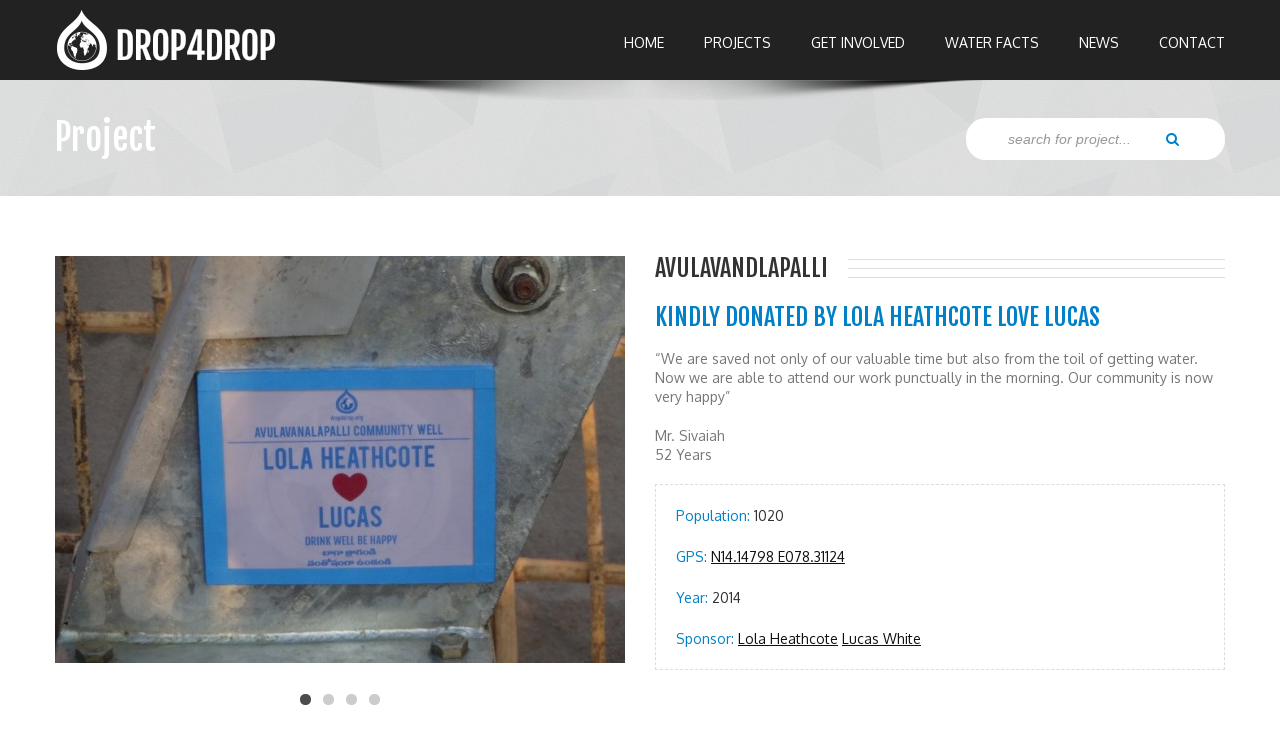

--- FILE ---
content_type: text/html; charset=UTF-8
request_url: https://drop4drop.org/projects/avulavandlapalli/
body_size: 7599
content:
<!DOCTYPE html>
<html class="no-js" lang="en">
<head>
<base href="https://drop4drop.org/wp-content/themes/drop4drop/">
<title>DROP4DROP - Avulavandlapalli</title>
<meta charset="utf-8" />
<meta http-equiv="x-ua-compatible" content="ie=edge" />
<meta name="viewport" content="width=device-width, initial-scale=1.0">
<link rel="stylesheet" href="style.css" />
<link href='https://fonts.googleapis.com/css?family=Fjalla+One' rel='stylesheet' type='text/css'>
<link href='https://fonts.googleapis.com/css?family=Oxygen:400,300,700' rel='stylesheet' type='text/css'>
<link href="https://netdna.bootstrapcdn.com/font-awesome/3.2.1/css/font-awesome.css" rel="stylesheet">
<link rel="stylesheet" href="./css/color-02.css" />
<link rel="stylesheet" href="./css/bootstrap.css" />
<link rel="stylesheet" href="./css/style.css" />
<link rel="stylesheet" href="./css/responsive.css" />
<link rel="stylesheet" href="./css/flexslider.css" />
<link href="./css/tango/skin.css" rel="stylesheet" type="text/css" />
<link rel="stylesheet" media="screen" href="./assets-newsletters/css/quick_newsletter.css"> 
<link rel="stylesheet" href="style.css" />

<!-- LayerSlider styles -->
<link rel="stylesheet" href="./css/layerslider/layerslider.css" type="text/css">

<!--[if IE]>
<link rel="stylesheet" href="./css/ie-style.css" />
<![endif]-->
		
<!-- This site is optimized with the Yoast SEO plugin v3.1.2 - https://yoast.com/wordpress/plugins/seo/ -->
<link rel="canonical" href="https://drop4drop.org/projects/avulavandlapalli/" />
<meta property="og:locale" content="en_US" />
<meta property="og:type" content="article" />
<meta property="og:title" content="Avulavandlapalli - Drop4Drop" />
<meta property="og:description" content="&#8220;We are saved not only of our valuable time but also from the toil of getting water. Now we are  [Read More]" />
<meta property="og:url" content="https://drop4drop.org/projects/avulavandlapalli/" />
<meta property="og:site_name" content="Drop4Drop" />
<meta property="og:image" content="https://drop4drop.org/wp-content/uploads/2015/01/072-e1421421161897.jpg" />
<meta property="og:image:width" content="700" />
<meta property="og:image:height" content="500" />
<!-- / Yoast SEO plugin. -->

<link rel='dns-prefetch' href='//maxcdn.bootstrapcdn.com' />
<link rel='dns-prefetch' href='//s.w.org' />
<link rel="alternate" type="application/rss+xml" title="Drop4Drop &raquo; Avulavandlapalli Comments Feed" href="https://drop4drop.org/projects/avulavandlapalli/feed/" />
		<script type="text/javascript">
			window._wpemojiSettings = {"baseUrl":"https:\/\/s.w.org\/images\/core\/emoji\/12.0.0-1\/72x72\/","ext":".png","svgUrl":"https:\/\/s.w.org\/images\/core\/emoji\/12.0.0-1\/svg\/","svgExt":".svg","source":{"concatemoji":"https:\/\/drop4drop.org\/wp-includes\/js\/wp-emoji-release.min.js?ver=5.2.23"}};
			!function(e,a,t){var n,r,o,i=a.createElement("canvas"),p=i.getContext&&i.getContext("2d");function s(e,t){var a=String.fromCharCode;p.clearRect(0,0,i.width,i.height),p.fillText(a.apply(this,e),0,0);e=i.toDataURL();return p.clearRect(0,0,i.width,i.height),p.fillText(a.apply(this,t),0,0),e===i.toDataURL()}function c(e){var t=a.createElement("script");t.src=e,t.defer=t.type="text/javascript",a.getElementsByTagName("head")[0].appendChild(t)}for(o=Array("flag","emoji"),t.supports={everything:!0,everythingExceptFlag:!0},r=0;r<o.length;r++)t.supports[o[r]]=function(e){if(!p||!p.fillText)return!1;switch(p.textBaseline="top",p.font="600 32px Arial",e){case"flag":return s([55356,56826,55356,56819],[55356,56826,8203,55356,56819])?!1:!s([55356,57332,56128,56423,56128,56418,56128,56421,56128,56430,56128,56423,56128,56447],[55356,57332,8203,56128,56423,8203,56128,56418,8203,56128,56421,8203,56128,56430,8203,56128,56423,8203,56128,56447]);case"emoji":return!s([55357,56424,55356,57342,8205,55358,56605,8205,55357,56424,55356,57340],[55357,56424,55356,57342,8203,55358,56605,8203,55357,56424,55356,57340])}return!1}(o[r]),t.supports.everything=t.supports.everything&&t.supports[o[r]],"flag"!==o[r]&&(t.supports.everythingExceptFlag=t.supports.everythingExceptFlag&&t.supports[o[r]]);t.supports.everythingExceptFlag=t.supports.everythingExceptFlag&&!t.supports.flag,t.DOMReady=!1,t.readyCallback=function(){t.DOMReady=!0},t.supports.everything||(n=function(){t.readyCallback()},a.addEventListener?(a.addEventListener("DOMContentLoaded",n,!1),e.addEventListener("load",n,!1)):(e.attachEvent("onload",n),a.attachEvent("onreadystatechange",function(){"complete"===a.readyState&&t.readyCallback()})),(n=t.source||{}).concatemoji?c(n.concatemoji):n.wpemoji&&n.twemoji&&(c(n.twemoji),c(n.wpemoji)))}(window,document,window._wpemojiSettings);
		</script>
		<style type="text/css">
img.wp-smiley,
img.emoji {
	display: inline !important;
	border: none !important;
	box-shadow: none !important;
	height: 1em !important;
	width: 1em !important;
	margin: 0 .07em !important;
	vertical-align: -0.1em !important;
	background: none !important;
	padding: 0 !important;
}
</style>
	<link rel='stylesheet' id='wp-block-library-css'  href='https://drop4drop.org/wp-includes/css/dist/block-library/style.min.css?ver=5.2.23' type='text/css' media='all' />
<link rel='stylesheet' id='sb_instagram_styles-css'  href='https://drop4drop.org/wp-content/plugins/instagram-feed/css/sb-instagram.min.css?ver=1.12.2' type='text/css' media='all' />
<link rel='stylesheet' id='sb-font-awesome-css'  href='https://maxcdn.bootstrapcdn.com/font-awesome/4.7.0/css/font-awesome.min.css' type='text/css' media='all' />
<link rel='stylesheet' id='rs-plugin-settings-css'  href='https://drop4drop.org/wp-content/plugins/revslider/public/assets/css/rs6.css?ver=6.1.2' type='text/css' media='all' />
<style id='rs-plugin-settings-inline-css' type='text/css'>
#rs-demo-id {}
</style>
<script>if (document.location.protocol != "https:") {document.location = document.URL.replace(/^http:/i, "https:");}</script><script type='text/javascript' src='https://drop4drop.org/wp-includes/js/jquery/jquery.js?ver=1.12.4-wp'></script>
<script type='text/javascript' src='https://drop4drop.org/wp-includes/js/jquery/jquery-migrate.min.js?ver=1.4.1'></script>
<link rel='https://api.w.org/' href='https://drop4drop.org/wp-json/' />
<link rel="EditURI" type="application/rsd+xml" title="RSD" href="https://drop4drop.org/xmlrpc.php?rsd" />
<link rel="wlwmanifest" type="application/wlwmanifest+xml" href="https://drop4drop.org/wp-includes/wlwmanifest.xml" /> 
<meta name="generator" content="WordPress 5.2.23" />
<link rel='shortlink' href='https://drop4drop.org/?p=2530' />
<link rel="alternate" type="application/json+oembed" href="https://drop4drop.org/wp-json/oembed/1.0/embed?url=https%3A%2F%2Fdrop4drop.org%2Fprojects%2Favulavandlapalli%2F" />
<link rel="alternate" type="text/xml+oembed" href="https://drop4drop.org/wp-json/oembed/1.0/embed?url=https%3A%2F%2Fdrop4drop.org%2Fprojects%2Favulavandlapalli%2F&#038;format=xml" />
<script type="text/javascript">
	window._se_plugin_version = '8.1.4';
</script>
<!-- This code is added by WP Analytify (3.1.6) https://analytify.io/downloads/analytify-wordpress-plugin/ !-->				 <script>
				 (function(i,s,o,g,r,a,m){i['GoogleAnalyticsObject']=r;i[r]=i[r]||function(){
					 (i[r].q=i[r].q||[]).push(arguments)},i[r].l=1*new Date();a=s.createElement(o),
					 m=s.getElementsByTagName(o)[0];a.async=1;a.src=g;m.parentNode.insertBefore(a,m)
				 })

				 (window,document,'script','//www.google-analytics.com/analytics.js','ga');
				 	ga('create', 'UA-47793558-1', 'auto');ga('send', 'pageview');				 </script>

				 <!-- This code is added by WP Analytify (3.1.6) !--><meta name="generator" content="Powered by Slider Revolution 6.1.2 - responsive, Mobile-Friendly Slider Plugin for WordPress with comfortable drag and drop interface." />
<script type="text/javascript">function setREVStartSize(t){try{var h,e=document.getElementById(t.c).parentNode.offsetWidth;if(e=0===e||isNaN(e)?window.innerWidth:e,t.tabw=void 0===t.tabw?0:parseInt(t.tabw),t.thumbw=void 0===t.thumbw?0:parseInt(t.thumbw),t.tabh=void 0===t.tabh?0:parseInt(t.tabh),t.thumbh=void 0===t.thumbh?0:parseInt(t.thumbh),t.tabhide=void 0===t.tabhide?0:parseInt(t.tabhide),t.thumbhide=void 0===t.thumbhide?0:parseInt(t.thumbhide),t.mh=void 0===t.mh||""==t.mh||"auto"===t.mh?0:parseInt(t.mh,0),"fullscreen"===t.layout||"fullscreen"===t.l)h=Math.max(t.mh,window.innerHeight);else{for(var i in t.gw=Array.isArray(t.gw)?t.gw:[t.gw],t.rl)void 0!==t.gw[i]&&0!==t.gw[i]||(t.gw[i]=t.gw[i-1]);for(var i in t.gh=void 0===t.el||""===t.el||Array.isArray(t.el)&&0==t.el.length?t.gh:t.el,t.gh=Array.isArray(t.gh)?t.gh:[t.gh],t.rl)void 0!==t.gh[i]&&0!==t.gh[i]||(t.gh[i]=t.gh[i-1]);var r,a=new Array(t.rl.length),n=0;for(var i in t.tabw=t.tabhide>=e?0:t.tabw,t.thumbw=t.thumbhide>=e?0:t.thumbw,t.tabh=t.tabhide>=e?0:t.tabh,t.thumbh=t.thumbhide>=e?0:t.thumbh,t.rl)a[i]=t.rl[i]<window.innerWidth?0:t.rl[i];for(var i in r=a[0],a)r>a[i]&&0<a[i]&&(r=a[i],n=i);var d=e>t.gw[n]+t.tabw+t.thumbw?1:(e-(t.tabw+t.thumbw))/t.gw[n];h=t.gh[n]*d+(t.tabh+t.thumbh)}void 0===window.rs_init_css&&(window.rs_init_css=document.head.appendChild(document.createElement("style"))),document.getElementById(t.c).height=h,window.rs_init_css.innerHTML+="#"+t.c+"_wrapper { height: "+h+"px }"}catch(t){console.log("Failure at Presize of Slider:"+t)}};</script>
		
		<!-- Favicons
	================================================== -->
	<link rel="shortcut icon" href="images/favicon.ico">
	<link rel="apple-touch-icon" href="images/apple-touch-icon.jpg">
	<link rel="apple-touch-icon" sizes="72x72" href="images/apple-touch-icon-72x72.jpg">
	<link rel="apple-touch-icon" sizes="114x114" href="images/apple-touch-icon-114x114.jpg">

</head>

<body data-rsssl=1 class="home-page-2">

<!-- pattern background start //-->
<div class="pattern-bg">
	
 
	<!-- site menu start //-->
    <div class="site-menu-bg">
    	
        <div class="container">
			<div class="row">
            
				<!-- site logo start	//-->
                <div class="span4">
                    <div class="logo"><a href="https://drop4drop.org"><h1><span class="hidden">drop4drop</span></h1></a></div>
                </div>
				<!-- site logo end	//-->
                
				<!-- navigation start	//-->
				<div class="span8">
					<!-- desktop navigation start	//-->
                    <nav class="desktop-nav">
                        <ul>
                             <li>
                                <a href="https://drop4drop.org">Home</a>
                            </li>
                            
                            <li>
                                <a href="https://drop4drop.org/projects">Projects</a>
                            </li>
                            <li>
                                <a href="https://drop4drop.org/get-involved">Get Involved</a>
                            </li>
							
                             <li>
                                <a href="https://drop4drop.org/water-facts">Water Facts</a>
                            </li> 
							
                            <li>
                                <a href="https://drop4drop.org/news">News</a>
                            </li>
                            
                            <li><a href="https://drop4drop.org/contact-us">Contact</a></li>
                        </ul>
                    </nav>
					<!-- desktop navigation end	//-->
                    
                    <!-- mobile navigation start //-->
                    <nav class="mobile-nav">
                    	<i class="icon-align-justify"></i>
                        <ul>
                            <li>
                                <a href="https://drop4drop.org">Home</a>
                            </li>
                            
                            <li>
                                <a href="https://drop4drop.org/projects">Projects</a>
                            </li>
                            <li>
                                <a href="https://drop4drop.org/get-involved">Get Involved</a>
                            </li>
                             <li>
                                <a href="https://drop4drop.org/water-facts">Water Facts</a>
                            </li>                            
                            <li>
                                <a href="https://drop4drop.org/news">News</a>
                            </li>
                            <li><a href="https://drop4drop.org/contact-us">Contact</a></li>
                        </ul>
       		    </nav>
                    <!-- mobile navigation end //-->
                </div>
				<!-- navigation end	//-->
                
            </div>
        </div>
        
    </div>
	<!-- site menu end //-->

   <!-- page title	//-->
    <div class="page-title">
        <div class="container">
        	<div class="row">
                <div class="span6">
                	<h1>Project</h1>
                </div>
                 <div class="span6">
			<!-- search form start //-->
					<form role="search" method="get" id="top-search-form-2" action="https://drop4drop.org/">
						<input type="text" placeholder="search for project..." name="s" id="s" >
						<button type="submit" id="searchsubmit" value="Search"><i class="icon-search"></i></button>
					</form>
			<!-- search form end //-->	
                </div>					
            </div>
        </div>
	</div>
    
</div>
<!-- pattern background end //-->

<!-- main content start	//-->
<div class="container main-content">

	<!-- main content row start	//-->
    <div class="row">
    	
        <!-- single project start //-->
		<div class="span6">
            <div class="single-portfolio-images">
    <ul class="slides">
					<li class="clone portfolio-image">
					<img width="570" height="407" src="https://drop4drop.org/wp-content/uploads/2015/01/072-e1421421161897-570x407.jpg" class="attachment-medium size-medium wp-post-image" alt="" srcset="https://drop4drop.org/wp-content/uploads/2015/01/072-e1421421161897-570x407.jpg 570w, https://drop4drop.org/wp-content/uploads/2015/01/072-e1421421161897-450x321.jpg 450w, https://drop4drop.org/wp-content/uploads/2015/01/072-e1421421161897.jpg 700w" sizes="(max-width: 570px) 100vw, 570px" />				<div class="image-caption">					
								</div>
					</li>
			 
					<li class="clone portfolio-image">	
			<img width="570" height="407" src="https://drop4drop.org/wp-content/uploads/2015/01/151-e1421421078869-570x407.jpg" class="attachment-medium size-medium" alt="" srcset="https://drop4drop.org/wp-content/uploads/2015/01/151-e1421421078869-570x407.jpg 570w, https://drop4drop.org/wp-content/uploads/2015/01/151-e1421421078869-450x321.jpg 450w, https://drop4drop.org/wp-content/uploads/2015/01/151-e1421421078869.jpg 700w" sizes="(max-width: 570px) 100vw, 570px" />				<div class="image-caption">					
								</div></li> 
					<li class="clone portfolio-image">	
			<img width="570" height="407" src="https://drop4drop.org/wp-content/uploads/2015/01/44-e1421420974638-570x407.jpg" class="attachment-medium size-medium" alt="" srcset="https://drop4drop.org/wp-content/uploads/2015/01/44-e1421420974638-570x407.jpg 570w, https://drop4drop.org/wp-content/uploads/2015/01/44-e1421420974638-450x321.jpg 450w, https://drop4drop.org/wp-content/uploads/2015/01/44-e1421420974638.jpg 700w" sizes="(max-width: 570px) 100vw, 570px" />				<div class="image-caption">					
								</div></li> 
					<li class="clone portfolio-image">	
			<img width="570" height="407" src="https://drop4drop.org/wp-content/uploads/2015/01/PLAQUE2-e1421420678970-570x407.jpg" class="attachment-medium size-medium" alt="" srcset="https://drop4drop.org/wp-content/uploads/2015/01/PLAQUE2-e1421420678970-570x407.jpg 570w, https://drop4drop.org/wp-content/uploads/2015/01/PLAQUE2-e1421420678970-450x321.jpg 450w, https://drop4drop.org/wp-content/uploads/2015/01/PLAQUE2-e1421420678970.jpg 700w" sizes="(max-width: 570px) 100vw, 570px" />				<div class="image-caption">					
								</div></li>
	</ul>
</div>            
            <!--SHARE BUTTONS-->
             <!--SHARE BUTTONS-->
<div class="share">
	<p class="share-buttons">
                        <span class="share-title">Share This!</span>
<!-- open page switch -->
									<a target=_blank" href="http://twitter.com/home?status=check%20out%20@drop4drop%20's%20great%20work%20-%20https://drop4drop.org/projects/avulavandlapalli/"><i class="icon-twitter"></i></a>
                        <a target=_blank" href="http://www.facebook.com/sharer/sharer.php?u=https://drop4drop.org/projects/avulavandlapalli/"><i class="icon-facebook"></i></a>
                        <a target=_blank" href="http://pinterest.com/pin/create/button/?url=https://drop4drop.org/projects/avulavandlapalli/&media=https://drop4drop.org/wp-content/uploads/2015/01/072-e1421421161897-450x321.jpg&description=Avulavandlapalli"><i class="icon-pinterest"></i></a>
                        <a target=_blank" href="https://plus.google.com/share?url=https://drop4drop.org/projects/avulavandlapalli/"><i class="icon-google-plus"></i></a>
			 
<!-- close page switch -->


	</p>
</div>
<!-- END SHARE BUTTONS-->        
        <!-- END SHARE BUTTONS-->
		</div>
		<div class="span6">
            <div class="single-project">
                <div class="block-header-bg">
                
                	
                    <h2 class="block-header">Avulavandlapalli</h2></div>
              <p class="color client-link">Kindly Donated by Lola Heathcote Love Lucas</p>

			<p>&#8220;We are saved not only of our valuable time but also from the toil of getting water. Now we are able to attend our work punctually in the morning. Our community is now very happy&#8221;</p>
<p>Mr. Sivaiah<br />
52 Years</p>

					               
                <div class="single-project-details">
                	<ul>
                    	<li><span>Population:</span> 1020</li>
                    	<li><span>GPS:</span> <a class ="anchor-underline" target="_blank" href="https://www.google.com/maps/d/edit?hl=en&authuser=0&mid=zxD_Zh6RCcqw.kxJLY6EJxFv0">N14.14798 E078.31124</a></li>
                    	<li><span>Year:</span> 2014</li>
                        <li><span>Sponsor:</span> <a class ="anchor-underline" href="https://drop4drop.org/projects/client/lola-heathcote-lucas-white/">Lola Heathcote</a> <a class ="anchor-underline" href="https://drop4drop.org/projects/client/lucas-white/">Lucas White</a> </li>
                    	
                    </ul>
                </div>
		
	
	
	
            </div>
            
		</div>
        <!-- single project end //-->
        
        
			
    	<!-- related projects start //-->
    	<div class="span12 related-projects">
        	<div class="block-header-bg">
            	<h2 class="block-header">Related projects</h2>
            </div>
            <div class="row">
            	<!-- related projects //-->
				   

	
            
       <div class="span3 project">
	 		<a href="https://drop4drop.org/projects/santha-pydipala-1/">
			            <div class="project">	
                        <img width="450" height="321" src="https://drop4drop.org/wp-content/uploads/2011/02/Albion-01-450x321.jpg" class="attachment-thumbnail size-thumbnail wp-post-image" alt="" srcset="https://drop4drop.org/wp-content/uploads/2011/02/Albion-01-450x321.jpg 450w, https://drop4drop.org/wp-content/uploads/2011/02/Albion-01-570x407.jpg 570w, https://drop4drop.org/wp-content/uploads/2011/02/Albion-01.jpg 700w" sizes="(max-width: 450px) 100vw, 450px" />                        <div class="project-text">
						<h4 class="project-name">Santha Pydipala 1</h4>
						</a>
						<p class="project-sponsor">
						
						Albion In The Community						</p>
						</div>
                    </div></a>	
		</div>	
            
       <div class="span3 project">
	 		<a href="https://drop4drop.org/projects/indira-nagar/">
			            <div class="project">	
                        <img width="450" height="321" src="https://drop4drop.org/wp-content/uploads/2021/12/resize-1-450x321.jpg" class="attachment-thumbnail size-thumbnail wp-post-image" alt="" srcset="https://drop4drop.org/wp-content/uploads/2021/12/resize-1-450x321.jpg 450w, https://drop4drop.org/wp-content/uploads/2021/12/resize-1-570x407.jpg 570w, https://drop4drop.org/wp-content/uploads/2021/12/resize-1.jpg 700w" sizes="(max-width: 450px) 100vw, 450px" />                        <div class="project-text">
						<h4 class="project-name">Indira Nagar (Madharpakkam) Village, Tamil Nadu, India</h4>
						</a>
						<p class="project-sponsor">
						
						House of Legends						</p>
						</div>
                    </div></a>	
		</div>	
            
       <div class="span3 project">
	 		<a href="https://drop4drop.org/projects/sitarampur-bazarberia/">
			            <div class="project">	
                        <img width="450" height="321" src="https://drop4drop.org/wp-content/uploads/2015/12/DSC00873-e1451910943842-450x321.jpg" class="attachment-thumbnail size-thumbnail wp-post-image" alt="" srcset="https://drop4drop.org/wp-content/uploads/2015/12/DSC00873-e1451910943842-450x321.jpg 450w, https://drop4drop.org/wp-content/uploads/2015/12/DSC00873-e1451910943842-570x407.jpg 570w, https://drop4drop.org/wp-content/uploads/2015/12/DSC00873-e1451910943842.jpg 700w" sizes="(max-width: 450px) 100vw, 450px" />                        <div class="project-text">
						<h4 class="project-name">Sitarampur Bazarberia</h4>
						</a>
						<p class="project-sponsor">
						
						Gather &amp; Gather						</p>
						</div>
                    </div></a>	
		</div>	
            
       <div class="span3 project">
	 		<a href="https://drop4drop.org/projects/radhakrishna-nagar-west-bengal/">
			            <div class="project">	
                        <img width="450" height="321" src="https://drop4drop.org/wp-content/uploads/2016/10/radhakrishna-nagar-1-450x321.jpg" class="attachment-thumbnail size-thumbnail wp-post-image" alt="" srcset="https://drop4drop.org/wp-content/uploads/2016/10/radhakrishna-nagar-1-450x321.jpg 450w, https://drop4drop.org/wp-content/uploads/2016/10/radhakrishna-nagar-1-570x407.jpg 570w, https://drop4drop.org/wp-content/uploads/2016/10/radhakrishna-nagar-1.jpg 700w" sizes="(max-width: 450px) 100vw, 450px" />                        <div class="project-text">
						<h4 class="project-name">Radhakrishna Nagar, West Bengal, India</h4>
						</a>
						<p class="project-sponsor">
						
						Gather &amp; Gather						</p>
						</div>
                    </div></a>	
		</div>	
                </div>
        </div>
    	<!-- related projects end //-->
    
 	</div>
	<!-- main content row end	//-->

</div>
<!-- main content end	//-->

<p style="display:none;">Template - single_portfolio.php</p>	
<footer class="site-footer">
	<!-- footer widgets start	//-->
    <div class="container">
        <div class="row">

  			<!-- footer about widget start	//-->
			<div class="span4">
				<div class="block-header-bg">
                    <h2 class="block-header">STAY UP TO DATE WITH US!</h2>
                </div>
                <div class="footer-widget footer-about">
                	<p>To stay up to date with what’s going on at drop4drop, you can follow all our social media channels linked below. To get all the latest news sent direct to your email in our newsletter then please subscribe!  </p>
                    <p class="social-buttons">
						<a target="_blank" title="Twitter" href="https://twitter.com/drop4drop"><i class="icon-twitter"></i></a>
                        <a target="_blank" title="Facebook" href="https://www.facebook.com/pages/Drop4Drop/183407738390407"><i class="icon-facebook"></i></a>
                        <a target="_blank" title="YouTube" href="http://www.youtube.com/user/drop4drop"><i class="icon-youtube"></i></a>
                        <a target="_blank" title="Instagram" href="http://instagram.com/drop4drop"><i class="icon-instagram"></i></a>
					</p>
                </div>
            </div>
  			<!-- footer about widget start	//-->

        <!-- footer instagram widget start	//-->
            <div class="span4">
				<div class="block-header-bg">
                    <h2 class="block-header">Instagram</h2>
                </div>
			<!-- SnapWidget -->
			<div class="instagram-plugin">
				<div id="sb_instagram" class="sbi sbi_mob_col_auto sbi_col_4" style="width:100%; padding-bottom: 4px; " data-id="441663293" data-num="8" data-res="auto" data-cols="4" data-options='{&quot;sortby&quot;: &quot;none&quot;, &quot;showbio&quot;: &quot;false&quot;,&quot;feedID&quot;: &quot;441663293&quot;, &quot;headercolor&quot;: &quot;&quot;, &quot;imagepadding&quot;: &quot;2&quot;,&quot;mid&quot;: &quot;M2E4MWE5Zg==&quot;, &quot;disablecache&quot;: &quot;false&quot;, &quot;sbiCacheExists&quot;: &quot;true&quot;,&quot;callback&quot;: &quot;MWYzOWFlNDgyYmU2N.GMzZDgyMDViYjk0YTE1NjQ0NDE=&quot;, &quot;sbiHeaderCache&quot;: &quot;true&quot;}'><div id="sbi_images" style="padding: 2px;"><div class="sbi_loader"></div></div><div id="sbi_load" class="sbi_hidden"></div></div>            </div>
			</div>
        <!-- footer instagram widget end	//-->

  		<!-- footer newsletters widget start	//-->
           <div class="span4">
                <div class="block-header-bg">
                    <h2 class="block-header">newsletters</h2>
                </div>
                               <div class="footer-widget footer-newsletters">
                    <div class="quick_newsletter">
                 <!--<form action="https://drop4drop.us4.list-manage.com/subscribe/post?u=9166fe0c3da525124587e781d&amp;id=927138612a" method="post" id="mc-embedded-subscribe-form" name="mc-embedded-subscribe-form" class="validate" target="_blank" novalidate> -->
                 <form action="//drop4drop.us13.list-manage.com/subscribe/post?u=c6c5cbf869fa90467c1c8c926&amp;id=6f0c087e64" method="post" id="mc-embedded-subscribe-form" name="mc-embedded-subscribe-form" class="validate" target="_blank" novalidate>
                 <input type="text" value="" name="LNAME" class="text text-name" id="mce-LNAME" placeholder="Name" onBlur="_hint(this,'Name',1)" onClick="_hint(this,'Name',0)" >

                  <input type="email" value="" name="EMAIL" class="required email text" id="mce-EMAIL"  placeholder="email" onBlur="_hint(this,'Email',1)" onClick="_hint(this,'Email',0)" style="width:100%;">

                  <div id="mce-responses" class="clear">
		<div class="response" id="mce-error-response" style="display:none"></div>
		<div class="response" id="mce-success-response" style="display:none"></div>
				</div>

    <div class="clear">
    			<input type="submit" value="Subscribe me!" name="submit" id="mc-embedded-subscribe" class="btn">
       </div>
                        </form>
                    </div>
                    <span id="subscribe_response_div"></span>
                 </div>

            </div>

  			<!-- footer newsletters widget end	//-->


        </div>
    </div>
	<!-- footer widgets end	//-->




	<!-- footer copyright start	//-->
    <div class="pattern-bg">
    	<div class="container">
        	<div class="row">
            	<div class="span12">
                	<p class="copyright">Registered Charity No. 1115277 ~ DROP4DROP© 2014 All rights reserved ~ Website by <a target="_blank" href="http://www.willchidlow.com">Will Chidlow</a><i class="icon-arrow-up" id="to-the-top"></i></p>
                </div>
            </div>
        </div>
    </div>
	<!-- footer copyright end	//-->

</footer>
<!-- site footer end	//-->

 <script src="./js/jquery.js"></script>

  <!-- Instagram Feed JS -->
<script type="text/javascript">
var sbiajaxurl = "https://drop4drop.org/wp-admin/admin-ajax.php";
</script>
<script type='text/javascript'>
/* <![CDATA[ */
var sb_instagram_js_options = {"sb_instagram_at":"","font_method":"svg"};
/* ]]> */
</script>
<script type='text/javascript' src='https://drop4drop.org/wp-content/plugins/instagram-feed/js/sb-instagram.min.js?ver=1.12.2'></script>
<script type='text/javascript' src='https://drop4drop.org/wp-content/plugins/revslider/public/assets/js/revolution.tools.min.js?ver=6.0'></script>
<script type='text/javascript' src='https://drop4drop.org/wp-content/plugins/revslider/public/assets/js/rs6.min.js?ver=6.1.2'></script>
<script type='text/javascript' src='https://drop4drop.org/wp-includes/js/wp-embed.min.js?ver=5.2.23'></script>


<script src="./js/html5.js"></script>
<script src="./js/jquery.flexslider.js"></script>
<script src="./js/modernizr.js"></script>
<script src="./js/bootstrap.js"></script>
<script type="text/javascript" src="./js/jquery.jcarousel.min.js"></script>

<!-- jQuery with jQuery Easing, and jQuery Transit JS -->
<script src="./js/jquery-easing-1.3.js" type="text/javascript"></script>
<script src="./js/jquery-transit-modified.js" type="text/javascript"></script>

<!-- LayerSlider from Kreatura Media with Transitions -->
<script src="./js/layerslider.transitions.js" type="text/javascript"></script>
<script src="./js/layerslider.kreaturamedia.jquery.js" type="text/javascript"></script>

<script type="text/javascript" src="./assets-newsletters/scripts/quick_newsletter.js"></script>


<script src="./js/custom.js"></script>


</body>
</html>


		
<!-- Performance optimized by W3 Total Cache. Learn more: http://www.w3-edge.com/wordpress-plugins/

Page Caching using disk: enhanced
Object Caching 997/3311 objects using disk

 Served from: drop4drop.org @ 2025-12-18 04:41:33 by W3 Total Cache -->

--- FILE ---
content_type: text/css
request_url: https://drop4drop.org/wp-content/themes/drop4drop/style.css
body_size: 2367
content:
/*
Theme Name: Drop 4 Drop
Description: Bespoke Wordpress theme for Drop4Drop
Version: 1.0
Author: Will Chidlow / Louis Norwood
Author URI: http://www.willchidlow.com
*/

.ls-bottom-boxes{
  text-align: center;
  width:512px;
  max-width: 100%;
  margin:2em auto 0;
  align-items: initial !important;
  box-sizing: border-box;

}

.ls-bottom-boxes *{
  box-sizing: border-box;
}

.ls-bottom-boxes .ls-box{
    background: #fff;
    padding:1em;
    width:235px;
    height:122px;
    margin-bottom: 1em;
    max-width:100%;
    margin-right: 3em;
    text-align: center;
    box-shadow: 0px 0px 10px rgb(0 0 0 / 10%);
    box-sizing: border-box;
}

.ls-bottom-boxes .ls-box2{
  margin-right: 0;
  align-items: center;
    justify-content: center;
    display: flex;
}

.ls-bottom-boxes .ls-box1 h2{
color:#6899c3;
text-transform: uppercase;
margin-bottom: 1rem;
font-size: 45px;
margin-top: 1rem;
}



.ls-bottom-boxes .ls-box1 p{
color:#18324a;
text-transform: uppercase;
font-family: 'Fjalla One', sans-serif;

}

.ls-bottom-boxes .ls-box2 p{
  color:#18324a;
  text-transform: uppercase;
  font-family: 'Fjalla One', sans-serif;
    font-size: 19px;
}

.ls-right{
  text-align: right;
}

.mapwrap{
  width:1170px;
  max-width: 90%;
  margin:0 auto;
}

.ls-related h2.block-header,
.ls-related .project-name{
  text-transform: uppercase;
  color: #18324a;
}

.ls-related .project-name{
  line-height: 1.2em;
}

.ls-column.ls-right p{
  float: right;
}

.ls-column h1,
.ls-column h2{
  color:#18324a;
  line-height: 1.2em;
  text-transform: uppercase;
}

.ls-column h2{
      margin-bottom: 0.5rem;
}

.ls-column p{
  width: 220px;
max-width: 100%;
margin-bottom: 1em;
font-size: 1.2em;
line-height: 1.4em;
}

.ls-column h1 span{
  color:#35596e;
  display: block;
}


.ls-related{
  float: none;
  margin:0 auto;
  max-width: 95%;
}

.ls-bottom-image{
  margin: 2em 0 0;
    padding: 4em 0;
    background: url('/wp-content/themes/drop4drop/images/blue-BG.jpg');
    background-size: cover;
    background-position: center;
}

.ls-lower-cta{
  text-align: center;
  padding:2em 0;
  margin-bottom: 1em;
  font-family: 'Fjalla One', sans-serif;
}

.ls-lower-cta .ls-black-text{
  color:#000105;
  font-family: 'Fjalla One', sans-serif;
  text-transform: uppercase;
  font-size: 1.5rem;
}
.ls-lower-cta .ls-black-btn{
  padding:0.75rem 2rem;
  font-size: 1.5rem;
  background: #474c4c;
  text-transform: uppercase;
}

.ls-lower-cta .ls-black-btn:hover{
  background: #000;
  color:#fff;
}



.ls-wider{
  /*width: 1300px;*/
  max-width: 90%;
  padding:2em 0;
}

.ls-wider .ls-column{
  width:30.33%;
  margin-right: 4.5%;
}

.ls-wider .ls-column:nth-of-type(3n){
margin-right: 0;
}

.ls-flex{
  display: -webkit-box;
     display: -ms-flexbox;
     display: flex;
     -ms-flex-wrap:wrap;
         flex-wrap:wrap;
         align-items: center;
}
.project-water-header{
    padding: 3em 0;
}

.project-water-header .span6{
text-align: right;
}
.project-water-header  .ls-black-text{
color:#000105;
font-family: 'Fjalla One', sans-serif;
text-transform: uppercase;
font-size: 1.2rem;
}

.ls-black-btn{
  font-family: 'Fjalla One', sans-serif;
  color:#fff;
  background: #000105;
  border-radius: 0;
  padding:0.75em 1em;
  font-size: 1.2rem;
  margin-left: 1em;
  -webkit-transition: all 0.2s;
  transition: all 0.2s;
  display: inline-block;
}

.ls-black-btn:hover{
  background: #fff;
  color:#000105;
}

.partner-logo-wrap img{
  display: inline-block;
  width: 20%;
  margin-right: 6.66%;
}

.partner-logo-wrap img:nth-of-type(4){
  margin-right: 0;
}

.edsheeran{
  background:url('images/ed.jpg');
  background-size: cover;
  background-position: center;
  height:450px;
  border-bottom: 2px solid rgba(255, 255, 255, 0.21);
  padding: 10em 0 0;
box-sizing: border-box;
}

.edsheeran h1{
  color: #fff;
  font-size: 4.4em;
  text-shadow: 0px 0px 40px #000;
line-height: 1em;
}
.edsheeran h1 span{
    font-size: 0.7em;
}

.edsheeran h1 br{
  display: none;
}

.edsheeran h2{
  color: #fff;
text-transform: uppercase;
font-size: 3em;
max-width: 59%;
line-height: 1.2em;
  text-shadow: 0px 0px 40px #000;
}



.home-portfolio .jcarousel-skin-tango{
 display:none;
 }

.relatedImage{
width: 270 px;
height: 200 px;
}

.searchResults{
    border: 1px dashed #DDDDDD;
    float: left;
	margin-top: 20px;
    margin-bottom: 10px;
    padding: 10px 20px;
    width: 100%;
}

.post-categories li{
display:inline;
}

.title p{
font-size:24px;
}

.single-blog-image{
margin-bottom:20px;
}

.single-blog-image{
margin-bottom:20px;
}




.tweet{
margin-top:10px;
}

.tweettext a, .widget .tweettext a { color:#FFFFFF !important; }

/*TWITTER FEED OVERRIDE
.aiwidgetscss{ padding:0px; }
.aiwidgetscss a {text-decoration:none}
.tweetlink {font-size:11px; padding-top:5px;}
.imgalign {float:left; margin-right:10px; opacity:1;}
.imgalign:hover {opacity: 0.5;}
.aiwidget-title {font-weight:bold; padding-bottom:15px; display:none;}
.tweettext, .widget .tweettext { color:#000; }
.tweettext a, .widget .tweettext a { color:#FFFFFF; }
.tweettext a:hover, .widget .tweettext a:hover { color:#555; text-decoration: underline;; }
.tweettxts, .widget .tweettxts {overflow:hidden; line-height:18px; }
.imgdisplay{border-bottom-color: #CCCCCC;display: block;margin-bottom: 30px;}
.aiwidgetscss h1{color:#CCC;font-size:18px;}
.aiwidgetscss .tweet_author_name a, .widget .tweet_author_name a { color:#000; font-weight: bold; font-size:16px;}
.aiwidgetscss .tweet_author_name a:hover, .widget .tweet_author_name a:hover { color:#777; text-decoration: none; }
.aiwidgetscss .tweet_author_heading a, .widget .tweet_author_heading a { color:#999; text-decoration: none; }
.aiwidgetscss .tweet_author_heading a:hover, .widget .tweet_author_heading a:hover { color:#333; text-decoration: none; }
.aiwidgetscss .tweet_author a, .widget .tweet_author a { color:#c1c1c1; font-size:14px; }
.aiwidgetscss .tweet_author a:hover, .widget .tweet_author a:hover { color:#000; text-decoration: none; }
.aiwidgetscss .tweetlink a, .widget .tweetlink a { color:#c1c1c1; font-size:11px; }
.aiwidgetscss .tweetlink a:hover, .widget .tweetlink a:hover { color:#000; text-decoration: none; }

TWITTER FEED OVERRIDE END */


.tweetlink {font-size:11px; padding-top:5px;}
.tweetlink  a{ padding-right: 10px;}
.tweetlink  a:hover{ color:#666;}
.widget-title, .tweet_author_name, .tweet_author {display:none;}
.aiwidget-title{display:none;}
.imgdisplay img {display:none;}
.imgdisplay{display: none;}
.aiwidgetscss {width:90%;}
.thinkTwitFollow{display:none;}

.masonryItem, .masonryItem hr {
  width: 100%;
}


.client-link a{
color: #0080C8;
}
.client-link a:hover{
color: #666;
}

.project-text{
}
.project-name{
}
.project-sponsor{
}

/*GALLLERY STYLING
.fund-well{
max-height:400px;
}*/

.client-name-searchResult{
margin-bottom:20px;
}

a.page-button {
	line-height: 40px;
}

#clientsCarousel{
min-width: 9840px;
}

.instagram-plugin .masonryItem {
    width:30% !important;
    box-shadow: none !important;
    background: none !important;
    border: none !important;
}

.instagram-plugin .masonryItem .front-photo{
    margin-bottom: 0 !important;
}
.instagram-plugin .masonryItem img {
    padding: 0 !important;
}

@media (max-width: 979px) {

  .edsheeran{
    padding: 5em 0 0;
  }

  .edsheeran h1{
        font-size: 4em;
  }

}

@media (max-width:767px) {


  .ls-bottom-boxes{
    align-items: center !important;
    width:235px;
  }

  .ls-bottom-boxes .ls-box{
    margin-right: 0;
  }

  .ls-wider .ls-column {
    width: 100%;
    margin-right: 0;
    text-align: center;
  }

  .ls-column p{
    margin: 0 auto;
    width: 400px;
    max-width: 100%;
  }

  .ls-column img{
    margin: 0 auto;
    width: 400px;
    max-width: 100%;

  }

  .ls-column{
    margin-bottom: 30px;
  }


.ls-column.ls-right p {
    float: none;
}



  .edsheeran{
        background-position: 56%;
  }

    .edsheeran .container{
      max-width:90%;
      width: auto;
    }

    .edsheeran h1{
          font-size: 3em;
    }

    .edsheeran h2{
          max-width: 70%;
          font-size: 2em;
    }


}

@media (max-width: 480px){

  .ls-lower-cta .ls-black-btn,
  .ls-lower-cta .ls-black-text{
    font-size: 1rem;
  }


  .ls-related .home-portfolio-nav-wrapper{
    top:-100px;
  }

  .edsheeran .container {
      width: auto !important;
  }

  .edsheeran h1{
       max-width: 100%;
     }

     .edsheeran h1 br{
       display: block;
     }
}


--- FILE ---
content_type: text/css
request_url: https://drop4drop.org/wp-content/themes/drop4drop/css/color-02.css
body_size: 890
content:
a:hover, nav.desktop-nav ul li a:hover, nav.desktop-nav > ul > li > ul > li a:hover, .featured-block h2 strong, .project .project-links i:hover, .project .project-title a, .testimonials .author p.work, .blog-article .date .month, /*.twitter-block*/ .tweet i, p.copyright a:hover, .site-footer .footer-widget p.social-buttons a:hover, .mobile-nav > ul li a:hover, .page-title p a:hover, .page-title p span,
.team div.social a:hover, .pr-table-1 .pr-table-1-price p, .pr-table-1 .pr-table-1-body ul li span, .pr-table-1 .pr-table-1-body ul li i, .pr-table-2 tbody tr td a, .widget-search form button, .ad-accordion header:hover, .top-bar-item i, #top-bar-search i.livicon-color, .menu-404 a:hover, .faq-item h3 i, .single-project-details ul li span, .blog-single ul li i, .page-content-item [class*="icon-"], .about-author p.name, [class*="ul-style-"] li i, .layer-slider-block .p-style-1, .layer-slider-block .h1-style-3 span, .layer-slider-block .h1-style-3, .layer-slider-block .dotted-color, #top-search-form-2 button i, .intro2-details p.color, p.copyright i {
	color: #0080C8;
}
nav.desktop-nav > ul > li > ul {
	border-top-width: 1px;
	border-top-style: solid;
	border-top-color: #0080C8;
}
.logo span, nav.desktop-nav > ul > li > span.arrow, a.color-button, .intro-img p.color, .feature i, .project .project-links, .testimonials .content, .testimonials .arrow, .site-footer .footer-tags a:hover, .site-footer .footer-newsletters form input[type=submit], .skill span, .team div.info, .team figure .arrow, .pr-table-1 .featured, .pr-table-2 thead tr, .pr-table-3 .pr-table-3-price, .ad-tabs header span.active, #lang > ul, #top-bar-search .top-bar-search-form, .single-portfolio-images .flex-control-paging li a:hover, .slider1 .flexslider .flex-control-paging li a:hover, form input[type=submit], .quick_newsletter input.btn {
	background-color: #0080C8;
	background: #0080C8;
}
a.color-button, .site-footer .footer-newsletters form input[type=submit], form input[type=submit], .quick_newsletter input.btn {
	border-bottom-width: 3px !important;
	border-bottom-style: solid !important;
	border-bottom-color: #507fd7 !important;
}
/*.page-title h1 {
	border-bottom-color: #0080C8;
}*/
a.color-button:hover {
	background-color: #0080C8;
}
.project .project-links {
	background-color: rgba(125,166,255,0.7) !important;
}
.blog-article-add-a-comment  input[type=text].focused, .blog-article-add-a-comment  input[type=email].focused, .blog-article-add-a-comment  input[type=password].focused, .blog-article-add-a-comment  textarea.focused, .widget-search form.focused, #top-search-form-2 + .focused {
	border: 1px solid #0080C8;
}


--- FILE ---
content_type: text/css
request_url: https://drop4drop.org/wp-content/themes/drop4drop/css/style.css
body_size: 8935
content:
/* placeholder styles */

::-webkit-input-placeholder {
   color: #999;
   font-style: italic;
}

:-moz-placeholder { /* Firefox 18- */
   color: #999;  
   font-style: italic;
}

::-moz-placeholder {  /* Firefox 19+ */
   /*color: #111111;*/  
   font-style: italic;
}

:-ms-input-placeholder {  
   color: #999;  
   font-style: italic;
}
input, textarea {outline:none;}
input:active, textarea:active {outline:none;}
:focus {outline:none;}
.cl {
	clear: both;
	margin-bottom: 20px;
}

/*	default styles	*/

* {
	transition-duration: 0s;
	transition-timing-function: linear;
}
html, body {
}
html {
	height: 100%;
}
body {
	margin: 0px;
	padding: 0px;
	text-align: center;
	color: #777;
	font-size: 14px;
	line-height: 19px;
	font-family: 'Oxygen', sans-serif;
	background-color: #fff;
}
img {
	border: 0px;
}
div {
	text-align: left;
}
a {
	text-decoration: none;
	color: #111;
}
.anchor-underline{
    text-decoration:underline;
}
.twitter-hash{
    color:#0080C8;
}
.twitter-hash:hover{
    color:#666666;
}
a:hover {
}
p, ul, li, h3, h2, h1 {
	list-style: none;
	margin: 0px;
	padding: 0px;
}
h1, h2, h3, h4, h5, h6 {
	font-family: 'Fjalla One', sans-serif;
	font-weight: normal;
	color: #333;
	text-transform: capitalize;
	margin: 0px;
	padding: 0px;
	margin-bottom: 40px;
}

.main-content > .row > [class*="span"] {
	margin-top: 60px !important;
	float: left;
}
h1 {
	font-size: 36px;
	line-height: 36px;
}
h2 {
	font-size: 24px;
	line-height: 24px;
}
h3 {
	font-size: 18px;
	line-height: 18px;
}
h4 {
	font-size: 16px;
	line-height: 16px;
}
h5 {
	font-size: 12px;
	line-height: 12px;
}

/*	header pattern background	*/

.pattern-bg {
	background-image: url(../images/patterns/02.jpg);
	float: left;
	width: 100%;
}

/*	contact phone	*/

.top-bar-item {
	text-align: left;
	width: auto;
	float: left;
	line-height: 40px;
	margin-right: 30px;
	font-size: 12px;
	-moz-box-sizing: border-box;
	-webkit-box-sizing: border-box;
	box-sizing: border-box;
}
.top-bar-item a {
	color: #fff;
}
.top-bar-item span {
	color: #fff;
}
.top-bar-item-right {
	float: right;
	margin-right: 0px;
	margin-left: 30px;
}
.top-bar-item i {
	cursor: pointer;
	margin-left: 10px;
	float: right;
	line-height: 40px;
}

#lang {
	position: relative;
	padding-right: 20px;
}
#lang i {
	position: absolute;
	right: 0px;
	top: 0px;
}
#lang > ul {
	position: absolute;
	right: 0px;
	top: 40px;
	z-index: 100;
	width: 60px;
	padding: 10px 10px;
	display: none;
	transition-duration: 0s;
}
#lang > ul li {
	line-height: 20px;
}
#lang > ul a {
	color: #fff;
}
#lang > ul a:hover {
	color: #333;
}
#lang > ul a.cancel {
	width: 100%;
	float: left;
	background-color: #fff;
	text-transform: uppercase;
	color: #333;
	text-align: center;
	margin-top: 10px;
	border-radius: 3px;
}

#top-bar-search {
	position: relative;
}
#top-bar-search i {
	margin: 0px;
}
#top-bar-search .top-bar-search-form {
	position: absolute;
	top: 40px;
	right: 0px;
	z-index: 100;
	height: 55px;
	width: 280px;
	display: none;
	transition-duration: 0s;
	-moz-box-sizing: border-box;
	-webkit-box-sizing: border-box;
	box-sizing: border-box;
	padding: 0px 20px;
}
.link-button .title-bar{
float: right;
margin-top:40px;
margin-bottom:20px;
width:90%;
max-width:200px;
padding-bottom:2px;
}
#top-bar-search .top-bar-search-form i {
	float: left;
	width: auto;
	margin-left: 20px;
	float: right;
	line-height: 55px;
	color: #fff;
	font-size: 16px;
}
#top-bar-search .top-bar-search-form input[type=text] {
	height: 25px;
	margin: 15px 0px;
	line-height: 25px;
	float: left;
	border: 0px;
	width: 200px;
	background-color: transparent;
	border-left-width: 1px;
	border-left-style: solid;
	border-left-color: #333;
	color: #333;
	padding-left: 10px;
	font-size: 12px;
	-moz-box-sizing: border-box;
	-webkit-box-sizing: border-box;
	box-sizing: border-box;
}
#top-bar-search .top-bar-search-form input[type=text]::-webkit-input-placeholder {
   color: #333;
   font-style: italic;
}

#top-bar-search .top-bar-search-form input[type=text]:-moz-placeholder { /* Firefox 18- */
   color: #333;  
   font-style: italic;
}

#top-bar-search .top-bar-search-form input[type=text]::-moz-placeholder {  /* Firefox 19+ */
   color: #333;  
   font-style: italic;
}

#top-bar-search .top-bar-search-form input[type=text]:-ms-input-placeholder {  
   color: #333;  
   font-style: italic;
}


/*	site menu	*/

.site-menu-bg {
	width: 100%;
	float: left;
	background-color: #222;
	position: relative;
	text-align: center;
	position: relative;
	z-index: 90;
}
.menu-shadow {
	position: absolute;
	background-image: url(../images/shadow.png);
	background-position: center top;
	background-repeat: no-repeat;
	height: 21px;
	width: 100%;
	top: 0px;
	z-index: 89;
}

/*	navigation bars		*/

.site-menu-sticky {
	position: fixed;
	z-index: 200;
	left: 0px;
	top: 0px;
	transition-duration: 0s;
}
nav.desktop-nav {
	width: auto;
	float: right;
}
nav.desktop-nav-2 {
	float: left;
}
nav.desktop-nav ul {
	width: 100%;
	float: left;
}
nav.desktop-nav > ul > li {
	width: auto;
	float: left;
	position: relative;
	margin-left: 40px;
	z-index: 1000;
}
nav.desktop-nav-2 li {
	margin-left: 0px !important;
	margin-right: 40px;
}
nav.desktop-nav > ul > li > a {
	line-height: 55px;
	float: left;
	width: auto;
	text-transform: uppercase;
	color: #fff;
	font-size: 14px;
	margin-top:15px;
}
nav.desktop-nav > ul > li > ul {
	position: absolute;
	z-index: 1000;
	top: 55px;
	left: 0px;
	width: 200px;
	background-color: #222;
	display: none;
	transition-duration: 0s;
}
nav.desktop-nav > ul > li > span.arrow {
	position: absolute;
	z-index: 99;
	height: 20px;
	width: 20px;
	top: 50px;

	width:             20px;
    height:            20px;

	-moz-transform:    rotate(45deg);
    -o-transform:      rotate(45deg);
    -webkit-transform: rotate(45deg);
    transform:         rotate(45deg);
	transition-duration: 0.2s;
	display: none;
}

nav.desktop-nav > ul > li > ul > li {
	line-height: 40px;
	float: left;
	width: 100%;
	float: left;
	padding-left: 20px;
	-moz-box-sizing: border-box;
	-webkit-box-sizing: border-box;
	box-sizing: border-box;
	border-bottom-width: 1px;
	border-bottom-style: solid;
	border-bottom-color: #333;
}
nav.desktop-nav > ul > li > ul > li a {
	color: #fff;
	text-transform: capitalize;
}
nav.desktop-nav > ul > li > ul li.hover {
	background-color: #333;
}

/*	mobile navigation bar	*/

.mobile-nav {
	width: auto;
	float: right;
	position: relative;
	z-index: 1000;
}
.mobile-nav-2 {
	width: 100%;
}
.mobile-nav > i {
	height: 35px;
	line-height: 35px;
	width: 35px;
	float: right;
	color: #eee;
	text-align: center;
	font-size: 19px;
	margin-top: 10px;
	background-color: #333;
	cursor: pointer;
	font-weight: normal;
	-moz-box-sizing: border-box;
	-webkit-box-sizing: border-box;
	box-sizing: border-box;
	padding-top: 1px;
}
.mobile-nav-2 > i {
	width: 100% !important;
	margin-bottom: 10px;
}
.mobile-nav > ul {
	position: absolute;
	top: 54px;
	right: 0px;
	z-index: 1000;
	background-color: #333;
	transition-duration: 0s;
	display: none;
	width: 450px;
}
.mobile-nav > ul li {
	line-height: 40px;
	width: 100%;
	float: left;
	-moz-box-sizing: border-box;
	-webkit-box-sizing: border-box;
	box-sizing: border-box;
}
.mobile-nav > ul li a {
	color: #fff;
	text-transform: capitalize;
	padding: 0px 15px;
}
.mobile-nav > ul > li {
	border-bottom-width: 1px;
	border-bottom-color: #222;
	border-bottom-style: solid;
	position: relative;
}
.mobile-nav > ul > li > i {
	line-height: 40px;
	color: #fff;
	cursor: pointer;
	position: absolute;
	right: 15px;
	top: 0px;
}
.mobile-nav > ul > li ul {
	background-color: #222;
	width: 100%;
	float: left;
	display: none;
	transition-duration: 0s;
}
.mobile-nav > ul > li ul > li {
	border-top-width: 1px;
	border-top-color: #333;
	border-top-style: solid;
}

/*	logo	*/

.logo {
	width: auto;
	float: left;
	line-height: 55px;
	font-family: 'Fjalla One', sans-serif;
	text-transform: uppercase;
	font-size: 24px;
	color: #fff;
}
.hidden{
	display:none;	
}

.logo h1{
	margin:10px 0;
	background-image:url(../images/logo.png);
	height:60px;
	width:229px;	
}
/*.logo span {
	float: left;
	width: auto;
	padding: 0px 20px;
	line-height: 55px;
	color: #111;
	background-image:url(../images/logo.png);
	height:67px;
	width:260px;
	margin-right: 20px;
}
.logo a {
	color: #fff;
}*/
.stick-logo {
	margin-right: 40px;
	display: none;
}

/*	featured block	*/

.featured-block {
	width: 100%;
	float: left;
	padding: 40px 0px;
}
.featured-block-2 {
	background-color: #222;
}
.featured-block h2 {
	text-transform: uppercase;
	color: #fff;
	font-weight: normal;
	margin-bottom: 0px;
}
.featured-block h2 strong {
	font-weight: normal;
}
.featured-block a.color-button {
	width: 100%;
	transition-duration: 0s;
}
.featured-block [class*="span"] {
	margin-top: 0px;
}

/*	buttons	*/
.small-button-text{
    font-size:12px;
}
a.color-button {
	padding: 0px 20px;
	display: inline-block;
	width: auto;
	-moz-box-sizing: border-box;
	-webkit-box-sizing: border-box;
	box-sizing: border-box;
	font-weight: bold;
	color: #fff;
	border-radius: 5px;
	text-transform: capitalize;
	font-size: 16px;
	text-align: center;
	transition-duration: 0s;
	float: left;
	margin-right: 10px;
}
a.color-button:hover {
	color: #fff;
}
a.inset-shadow {
	box-shadow: inset #111 0px 2px 2px;
}

a.dark-button {
	line-height: 37px;
	padding: 0px 20px;
	display: inline-block;
	width: auto;
	-moz-box-sizing: border-box;
	-webkit-box-sizing: border-box;
	box-sizing: border-box;
	font-weight: bold;
	color: #fff;
	border-radius: 5px;
	text-transform: capitalize;
	font-size: 16px;
	text-align: center;
	transition-duration: 0s;
	background-color: #444;
	border-bottom-width: 3px;
	border-bottom-style: solid;
	border-bottom-color: #333;
	float: left;
	margin-right: 10px;
}
a.dark-button:hover {
	line-height: 40px;
	border-bottom-width: 0px;
	background-color: #333;
	color: #fff;
}

a.light-button {
	line-height: 37px;
	padding: 0px 20px;
	display: inline-block;
	width: auto;
	-moz-box-sizing: border-box;
	-webkit-box-sizing: border-box;
	box-sizing: border-box;
	font-weight: bold;
	color: #333;
	border-radius: 5px;
	text-transform: capitalize;
	font-size: 16px;
	text-align: center;
	transition-duration: 0s;
	background-color: #ddd;
	border-bottom-width: 3px;
	border-bottom-style: solid;
	border-bottom-color: #ccc;
	float: left;
	margin-right: 10px;
}
a.light-button:hover {
	line-height: 40px;
	border-bottom-width: 0px;
	color: #333;
}

[class*="-button"] i {
	/*color: #fff !important;*/
}
a.light-button i {
	color: #333 !important;
}

/*	intro	*/

.intro {
	width: 100%;
	float: left;
	text-align: center;
}
.intro h1 {
	width:80%;
	margin:0 auto;
	text-transform: uppercase;
	font-weight: normal;
	color: #0080C8;
	font-size: 37px;
	line-height: 37px;
	text-align: center;
	margin-bottom: 20px;
}
.intro p {
	text-align: center;
	font-size: 26px;
	line-height: 27px;
}
.intro-img {
	width: 100%;
	float: left;
	text-align: center;
	position: relative;
	border: 0px !important;
}
.intro-img > img {
	position: absolute;
	top: 0px;
	left: 50%;
	transition-duration: 0s;
	z-index: 98;
}
.intro-img > p {
	position: absolute;
	left: 0px;
	top: 0px;
	background-color: #333;
	font-family: 'Fjalla One', sans-serif;
	color: #fff;
	text-transform: uppercase;
	font-weight: normal;
	font-size: 24px;
	padding: 10px 20px;
	transition-duration: 0s;
	z-index: 99;
	-moz-transform:    rotate(-10deg);
    -o-transform:      rotate(-10deg);
    -webkit-transform: rotate(-10deg);
    transform:         rotate(-10deg);
	transition-duration: 0s;
}
.intro-img > p.color {
	margin-top: 45px;
	z-index: 100;
}

/*	block header 	*/

h2.block-header, h3.block-header  {
	color: #333;
	font-weight: normal;
	text-transform: uppercase;
	font-size: 24px;
	padding-right: 20px;
	background-color: #fff;
	float: left;
	line-height: 24px;
	margin-bottom: 0px;
}
h3.block-header {
    font-size:18px;
}
.block-header-bg {
	width: 100%;
	float: left;
	background-image: url(../images/block-header-bg.png);
	background-position: center;
	background-repeat: repeat-x;
	margin-bottom: 25px;
	transition-duration: 0s;
}

/*	features	*/

.feature {
	width: 100%;
	float: left;
	position: relative;
	-moz-box-sizing: border-box;
	-webkit-box-sizing: border-box;
	box-sizing: border-box;
	padding-left: 105px;
}
.feature i {
	color: #fff;
	font-size: 54px;
	text-align: center;
	line-height: 95px;
	height: 95px;
	width: 95px;
	position: absolute;
	left: 0px;
	top: 0px;
}
.feature p {
	margin-bottom: 10px;
	transition-duration: 0s;
	font-size:14px;
	
}
.feature p.title {
	text-transform: uppercase;
	color: #333;
	font-size: 18px;
}
.home-page-2 .feature {
	margin-bottom: 60px;
}

/*	block navigation	*/

.block-navigation {
	width: auto;
	float: right;
	background-color: #fff;
	padding-left: 20px;
	z-index: 100;
}
.block-navigation a {
	float: left;
	line-height: 22px;
	width: 20px;
	height: 20px;
	background-color: #333;
	border-radius: 3px;
	text-align: center;
	margin-top: 2px;
	background-color: #555;
	border-bottom-width: 2px;
	border-bottom-style: solid;
	border-bottom-color: #444;
}
.block-navigation a i {
	color: #ccc;
	width: 100%;
	float: left;
	text-align: center;
	line-height: 22px;
}
.block-navigation a.block-navigation-left {
	margin-right: 4px;
}
.block-navigation a:hover {
	background-color: #444;
	line-height: 24px;
}
.block-navigation a:hover i {
	line-height: 24px;
}

/*	projects	*/

.image-caption{
    text-align:center;
    margin-top:10px;
    padding:0 10px;
}

.project {
	position: relative;
	z-index: 10;
}
.project img {
	position: relative;
	z-index: 99;
	max-height: 100%;
	min-width: 100%;
}
.project .project-title {
	border: 0px solid #f00;
	width: 100%;
	position: absolute;
	z-index: 100;
	background-color: #333;
	background-color: rgba(000,000,000,0.7);
	text-align: center;
	height: 0px;
	overflow: hidden;
	line-height: 41px;
	font-size: 14px;
	text-transform: capitalize;
	transition-duration: 0s;
}
.project .project-title a:hover {
	color: #fff;
}
.project .project-links {
	width: 100%;
	float: left;
	position: absolute;
	bottom: 0px;
	z-index: 100;
	height: 0px;
	overflow: hidden;
	transition-duration: 0s;
	display: table-cell;
	vertical-align: middle;
}
.project .project-links a {
	color: #fff;
}
.sub {
	position: absolute;
	top: 50%;
	left: 50%;
  	vertical-align: middle;
	display: table-cell;
	border: 0px solid #f00;
	height: auto;
	width: 100%;
	-moz-transform: translate(-50%, -50%);
	-ms-transform: translate(-50%, -50%);
	-webkit-transform: translate(-50%, -50%);
	-o-transform: translate(-50%, -50%);
	transform: translate(-50%, -50%);
	text-align: center;
	transition-duration: 0s;
	z-index: 100;
}
.project .project-links i {
	width: 40px;
	height: 40px;
	line-height: 40px;
	text-align: center;
	font-size: 18px;
	border: 1px solid #fff;
	border-radius: 3px;
	display: inline-block;
	margin: 0px 2px;
}
.project .project-links i:hover {
	background-color: #fff;
}
.home-portfolio {
}
.home-portfolio .jcarousel-skin-tango .jcarousel-container {
	border: 0px solid #f00 !important;
	background: transparent !important;
	float: left;
	width: 100%;
	padding: 0px !important;
	border-radius: 0px;
}
.home-portfolio .jcarousel-skin-tango .jcarousel-clip-horizontal {
	width: 100%;
	height: auto !important;
}
.home-portfolio .jcarousel-skin-tango .jcarousel-next-horizontal, .home-portfolio .jcarousel-skin-tango .jcarousel-prev-horizontal {
	background-image: none;
	line-height: 22px;
	width: 20px;
	height: 20px;
	background-color: #333;
	border-radius: 3px;
	text-align: center;
	background-color: #555;
	border-bottom-width: 2px;
	border-bottom-style: solid;
	border-bottom-color: #444;
	right: 0px;
	top: 0px !important;
}
.home-portfolio .jcarousel-skin-tango .jcarousel-next-horizontal i, .home-portfolio .jcarousel-skin-tango .jcarousel-prev-horizontal i {
	color: #ccc;
}
.home-portfolio .jcarousel-skin-tango .jcarousel-hover, .home-portfolio .jcarousel-skin-tango .jcarousel-hover {
	color: #ccc;
	border-bottom-width: 0px;
	line-height: 24px;
	height: 22px;
}
.home-portfolio .home-portfolio-nav-wrapper {
	position: absolute;
	right: 0px;
	top: -63px;
	width: 65px;
	height: 22px;
	background-color: #fff;
}
.home-portfolio .jcarousel-skin-tango .jcarousel-pressed, .home-portfolio .jcarousel-skin-tango .jcarousel-pressed {
	box-shadow: inset #111 0px 2px 2px;
}
.home-portfolio .jcarousel-skin-tango .jcarousel-item-horizontal {
	height: auto;
	margin: 0px 10px;
}
.home-portfolio .jcarousel-skin-tango .jcarousel-prev-horizontal {
	left: auto;
	right: 25px !important;
}
.project-name {
    color: #0080C8;
    margin: 10px 0;
    text-align: center;
}
.project-sponsor{
    text-align:center;
    margin-bottom:20px;
}
.project-text{
    border: 1px solid #ccc;
    border-top:none;
    margin-bottom:20px;
}
.project-category{
    margin-bottom:20px;
}


/*	testimonials	*/

.testimonials {
	width: 100%;
	float: left;
	position: relative;
}
.testimonials .block-navigation {
	right: 0px;
}
.testimonials .author {
	-moz-box-sizing: border-box;
	-webkit-box-sizing: border-box;
	box-sizing: border-box;
	padding-left: 95px;
	position: relative;
	height: 75px;
}
.testimonials .author img {
	position: absolute;
	left: 0px;
	top: 0px;
	width: 75px;
	height: 75px;
}
.testimonials .author p {
	width: 100%;
	float: left;
	margin-bottom: 10px;
}
.testimonials .author p.name {
	color: #333;
	font-size: 24px;
	line-height: 24px;
	margin-top: 10px;
}
.testimonials .author p.work {
	font-style: italic;
}
.testimonials .content {
	padding: 20px;
	-moz-box-sizing: border-box;
	-webkit-box-sizing: border-box;
	box-sizing: border-box;
	color: #fff;
	margin-top: -14px;
}
.testimonials .arrow {
	z-index: 99;
	height: 20px;
	width: 20px;

	width:             20px;
    height:            20px;

	-moz-transform:    rotate(45deg);
    -o-transform:      rotate(45deg);
    -webkit-transform: rotate(45deg);
    transform:         rotate(45deg);
	transition-duration: 0.2s;
	margin-top: 14px;
	margin-left: 27px;
}
.testimonials-wrapper {
}
.testimonials-wrapper .jcarousel-skin-tango .jcarousel-container {
	border: 0px solid #f00 !important;
	background: transparent !important;
	float: left;
	width: 100%;
	padding: 0px !important;
	border-radius: 0px;
}
.testimonials-wrapper .jcarousel-skin-tango .jcarousel-clip-horizontal {
	width: 100%;
}
.testimonials-wrapper .jcarousel-skin-tango .jcarousel-next-horizontal, .testimonials-wrapper .jcarousel-skin-tango .jcarousel-prev-horizontal {
	background-image: none;
	line-height: 22px;
	width: 20px;
	height: 20px;
	background-color: #333;
	border-radius: 3px;
	text-align: center;
	background-color: #555;
	border-bottom-width: 2px;
	border-bottom-style: solid;
	border-bottom-color: #444;
	right: 0px;
	top: 0px !important;
}
.testimonials-wrapper .jcarousel-skin-tango .jcarousel-next-horizontal i, .testimonials-wrapper .jcarousel-skin-tango .jcarousel-prev-horizontal i {
	color: #ccc;
}
.testimonials-wrapper .jcarousel-skin-tango .jcarousel-hover, .testimonials-wrapper .jcarousel-skin-tango .jcarousel-hover {
	color: #ccc;
	border-bottom-width: 0px;
	line-height: 24px;
	height: 22px;
}
.testimonials-wrapper .testimonials-wrapper-nav-wrapper {
	position: absolute;
	right: 0px;
	top: -63px;
	width: 65px;
	height: 22px;
	background-color: #fff;
}
.testimonials-wrapper .jcarousel-skin-tango .jcarousel-pressed, .testimonials-wrapper .jcarousel-skin-tango .jcarousel-pressed {
	box-shadow: inset #111 0px 2px 2px;
}
.testimonials-wrapper .jcarousel-skin-tango .jcarousel-item-horizontal {
	height: auto;
	margin: 0px;
}
.testimonials-wrapper .jcarousel-skin-tango .jcarousel-prev-horizontal {
	left: auto;
	right: 25px !important;
}

/*	blog article	*/

.blog-article {
	width: 100%;
	float: left;
	margin-bottom: 30px;
	padding-left: 75px;
	-moz-box-sizing: border-box;
	-webkit-box-sizing: border-box;
	box-sizing: border-box;
	position: relative;
}
.blog-article .date {
	background-color: #333;
	width: 55px;
	height: 55px;
	text-align: center;
	position: absolute;
	left: 0px;
	top: 0px;
}
.blog-article .date .day {
	font-size: 24px;
	font-family: 'Fjalla One', sans-serif;
	color: #fff;
	width: 100%;
	float: left;
	line-height: 30px;
	margin-top: 5px;
}
.blog-article .date .month {
	font-size: 12px;
	text-transform: lowercase;
	width: 100%;
	float: left;
	line-height: 12px;
}
.blog-article p {
	margin-bottom: 10px;
}
.blog-article p.title a {
	font-size: 14px;
	text-transform: capitalize;
}
.blog-article p.meta {
	border: 0px solid #ddd;
	border-top-width: 1px;
	padding-top: 10px;
}
.blog-article-wrapper {
	width: 100%;
	float: left;
	position: relative;
}
.blog-article-wrapper figure {
	width: 100%;
	float: left;
	margin-bottom: 20px;
}
.blog-article-wrapper figure img {
	float: left;
}
.blog-article-alternative {
	padding-left: 0px;
}

/*	twitter-block	*/

.twitter-block {
	width: 100%;
	float: left;
	background-color: #0080C8;
	padding: 20px 0px;
}
.twitter-block i, .twitter-block p {
	float: left;
	line-height: 24px;
	width: auto;
}
.tweettext {
	border: 0px solid #f00;
	line-height:1;
	font-size:180%;
	color:#FFF;
}
.tweettext  a:hover{
color:#666 !important;
}
.twitter-block .logo i {
	font-size: 100px;
	margin-top: 40px;
	margin-right: 10px;
	margin-bottom: 40px;
	color:#FFF;
	padding:10px 0;
}
.twitter-block .block-navigation {
	background-color: transparent;
	padding-left: 0px;
	margin-left: 0px;
}

/*	site-footer	*/

.site-footer {
	width: 100%;
	float: left;
	background-color: #333;
	margin-top: 60px;
}
.site-footer .block-header-bg {
	margin-top: 60px;
}
p.copyright {
	margin: 20px 0px;
	-moz-box-sizing: border-box;
	-webkit-box-sizing: border-box;
	box-sizing: border-box;
	padding-right: 40px;
	position: relative;
}
p.copyright i {
	position: absolute;
	right: 0px;
	top: 0px;
	font-size: 18px;
	line-height: 18px;
	width: 18px;
	height: 18px;
	cursor: pointer;
}
p.copyright a {
	color: #fff;
}
#to-the-top {
}
.site-footer .block-header-bg {
	background-image: url(../images/footer-block-header-bg.png);
}
.site-footer .block-header-bg h2.block-header {
	background-color: #333;
	color: #ddd;
}
.site-footer .footer-widget {
	width: 100%;
	float: left;
	margin-bottom: 60px;
}
.site-footer .footer-about p {
	width: 100%;
	float: left;
	margin-bottom: 20px;
}
.site-footer .footer-about p.social-buttons {
	margin-bottom: 0px;
	text-align:center;
}
p.share-buttons a{
    color:#0080C8;
    font-size:22px;
    margin-right:20px;
}
.share-title{
    font-family: 'Fjalla One', sans-serif;
	font-weight: normal;
	color: #333;
	text-transform: uppercase;
	font-size: 22px;
	line-height: 22px;
	margin-right:20px;
}
.share{
    margin-top:20px;
    text-align:center;
}
.site-footer .footer-about p.social-buttons a {
	font-size: 40px;
	margin-right: 30px;
	color: #fff;
}
.site-footer .footer-tags a {
	background-color: #222;
	color: #fff;
	float: left;
	margin-right: 10px;
	padding: 5px 10px;
	margin-bottom: 10px;
	text-transform: lowercase;
}
.site-footer .footer-newsletters {
}
.site-footer .footer-newsletters p {
	margin-bottom: 20px;
	width: 100%;
	float: left;
}
.site-footer .footer-newsletters form {
	width: 100%;
	float: left;
}
.site-footer .footer-newsletters form input {
	float: left;
	-moz-box-sizing: border-box;
	-webkit-box-sizing: border-box;
	box-sizing: border-box;
}
.site-footer .footer-newsletters form input[type=email] {
	border: 0px;
	border-radius: 3px;
	background-color: #2a2a2a;
	box-shadow: inset #111 0px 2px 2px;
	line-height: 30px;
	height: 30px;
	padding: 0px 5px;
	width: 220px;
	color: #fff;
}
.site-footer .footer-newsletters form input[type=submit] {
	border-radius: 3px;
	line-height: 30px;
	height: 30px;
	padding: 0px 15px;
	color: #fff;
	border-top-width: 0px;
	border-left-width: 0px;
	border-right-width: 0px;
	float: right;
}

/*	client-logo-list	*/

.client-logo-list {
	width: 10000px;
	position: absolute;
	left: 0px;
	top: 0px;
	transition-duration: 0s;
	-moz-box-sizing: border-box;
	-webkit-box-sizing: border-box;
	box-sizing: border-box;
}
.client-logo-list li {
	-moz-box-sizing: border-box;
	-webkit-box-sizing: border-box;
	box-sizing: border-box;
	cursor: crosshair;
	float: left;
	min-height: 1px;
	margin-left: 20px;
	width: 218px;
}
.client-logo img {
	transition-duration: 0s;
}
.client-logo-list-wrapper {
	position: relative;
	width: 100%;
	float: left;
	overflow: hidden;
	height: 70px;
	-moz-box-sizing: border-box;
	-webkit-box-sizing: border-box;
	box-sizing: border-box;
}

.row {
	border: 0px solid #f00;
}

.clients {
}
.clients .jcarousel-skin-tango .jcarousel-container {
	border: 0px !important;
	background: transparent !important;
	float: left;
	width: 100%;
	padding: 0px !important;
	border-radius: 0px;
}
.clients .jcarousel-skin-tango .jcarousel-clip-horizontal {
	border: 0px solid #f00;
	width: 100%;
}
.clients .jcarousel-skin-tango .jcarousel-next-horizontal, .clients .jcarousel-skin-tango .jcarousel-prev-horizontal {
	background-image: none;
	line-height: 22px;
	width: 20px;
	height: 20px;
	background-color: #333;
	border-radius: 3px;
	text-align: center;
	margin-top: 2px;
	background-color: #555;
	border-bottom-width: 2px;
	border-bottom-style: solid;
	border-bottom-color: #444;
	right: 0px;
	top: 0px;
}
.clients .jcarousel-skin-tango .jcarousel-next-horizontal i, .clients .jcarousel-skin-tango .jcarousel-prev-horizontal i {
	color: #ccc;
}
.clients .jcarousel-skin-tango .jcarousel-hover, .clients .jcarousel-skin-tango .jcarousel-hover {
	color: #ccc;
	border-bottom-width: 0px;
	line-height: 24px;
	height: 22px;
}
.clients .jcarousel-skin-tango .jcarousel-pressed, .clients .jcarousel-skin-tango .jcarousel-pressed {
	box-shadow: inset #111 0px 2px 2px;
}

.clients .jcarousel-skin-tango .jcarousel-prev-horizontal {
	left: auto;
	right: 25px !important;
}
.clients-nav-wrapper {
	right: 0px;
	top: -64px;
	position: absolute;
	width: 65px;;
	height: 24px;
	background-color: #fff;
}
.clients .jcarousel-skin-tango .jcarousel-item-horizontal {
}

/*	page-title	*/

.page-title {
	width: 100%;
	float: left;
	position: relative;
}
.page-title h1 {
	float: left;
	color: #fff;
	text-transform: capitalize;
	font-weight: normal;
	font-size: 36px;
	line-height: 36px;
	text-align: left;
	margin-bottom: 0px;
	padding: 40px 0px;
	-moz-box-sizing: border-box;
	-webkit-box-sizing: border-box;
	box-sizing: border-box;
	width: auto;
}
.page-title p {
	text-align: right;
	line-height: 36px;
	text-transform: capitalize;
	padding: 40px 0px;
}
.page-title p a {
	color: #fff;
}
.page-title p span {
	margin: 0px 10px;
}

/*	figure	*/

figure {
	margin: 0px;
	padding: 0px;
	float: left;
	width: 100%;
}
figure img {
	float: left;
	margin: 0px;
	padding: 0px;
}
figure.lonely {
	transition-duration: 0s;
}

/*	block-content	*/

.block-content {
	width: 100%;
	float: left;
}
.block-content p {
	margin-bottom: 20px;
}
.block-content figure {
	margin-bottom: 20px;
}

/*	skill	*/

.skill {
	width: 100%;
	float: left;
	margin-bottom: 20px;
	position: relative;
	padding-bottom: 0px;
}
.skill p {
	text-transform: uppercase;
	color: #333;
	font-size: 16px;
	width: 100%;
	float: left;
	margin-bottom: 15px;
}
.skill span {
	height: 10px;
	border-radius: 5px;
	float: left;
	position: absolute;
	height: 10px;
	left: 0px;
	bottom: 0px;
	transition-duration: 0s;
}
.skill .span-wrapper {
	background-color: #ddd;
	border-radius: 5px;
	height: 10px;
	float: left;
	width: 100%;
	-moz-box-sizing: border-box;
	-webkit-box-sizing: border-box;
	box-sizing: border-box;
	position: absolute;
	right: 0px;
	bottom: 0px;
}

/*	team	*/

.team {
	width: 100%;
	float: left;
}
.team figure {
	position: relative;
}
.team figure .arrow {
	width: 20px;
	height: 20px;
	position: absolute;
	bottom: 0;
	margin-left: 3px;
	-moz-transform:    rotate(45deg);
    -o-transform:      rotate(45deg);
    -webkit-transform: rotate(45deg);
    transform:         rotate(45deg);
	transition-duration: 0s;	
}
.team div, .team span {
	width: 100%;
	float: left;
}
.team div.info {
	padding: 20px;
	-moz-box-sizing: border-box;
	-webkit-box-sizing: border-box;
	box-sizing: border-box;
	float: left;
	width: 100%;
	margin-bottom: 10px;
}
.team div.info p {
	color: #fff;
	width: 100%;
	float: left;
	text-align: center;
}
.team div.info p.name {
	font-family: 'Fjalla One', sans-serif;
	text-transform: uppercase;
	font-size: 24px;
	margin-bottom: 10px;
	line-height:103%;
}
.team div.info p.work {
	font-style: italic;
	color: #111;
	margin-bottom: 10px;
}
.team span.social {
	background-color: #333;
	text-align: center;
	padding: 10px 0px;
}
.team span.social a {
	margin: 0px 10px;
	font-size: 18px;
	color: #fff;
}
/*	water facts	*/
.issue img{
	margin-bottom:10px;	
}
.issue{
	margin:20px 10px;	
}
.intro .color-button{
	float:none;
}

/*	pricing tables	*/

.pr-table-1 {
	width: 100%;
	float: left;
	overflow: hidden;
	position: relative;
	-moz-box-sizing: border-box;
	-webkit-box-sizing: border-box;
	box-sizing: border-box;
	border: 1px solid #ddd;
}
.pr-table-1 .pr-table-1-header {
	background-color: #ddd;
	width: 100%;
	float: left;
	padding: 10px 0px;
	text-align: center;
	color: #333;
	font-size: 16px;
	text-transform: uppercase;
	line-height: 16px;
	font-weight: bold;
}
.pr-table-1 .pr-table-1-price {
	width: 100%;
	float: left;
	border: 0px solid #ddd;
	border-bottom-width: 1px;
	padding: 20px 0px;
	text-align: center;
}
.pr-table-1 .pr-table-1-price p, .pr-table-1 .pr-table-1-price p span {
	width: 100%;
	float: left;
}
.pr-table-1 .pr-table-1-price p {
	font-family: 'Fjalla One', sans-serif;
	text-transform: uppercase;
	font-size: 36px;
	line-height: 36px;
}
.pr-table-1 .pr-table-1-price p span {
	font-size: 12px;
	text-transform: uppercase;
	color: #333;
	font-family: 'Oxygen', sans-serif;
	line-height: normal;
	margin-top: 5px;
}
.pr-table-1 .pr-table-1-body {
	width: 100%;
	float: left;
	padding: 20px;
	padding-bottom: 0px;
	-moz-box-sizing: border-box;
	-webkit-box-sizing: border-box;
	box-sizing: border-box;
	text-align: center;
}
.pr-table-1 .pr-table-1-body p, .pr-table-1 .pr-table-1-body ul {
	margin-bottom: 20px;
	width: 100%;
	float: left;
}
.pr-table-1 .pr-table-1-body ul {
	-moz-box-sizing: border-box;
	-webkit-box-sizing: border-box;
	box-sizing: border-box;
	padding: 0px 30px;
	float: none;
	display: inline-block;
	width: 180px;
}
.pr-table-1 .pr-table-1-body ul li {
	line-height: 24px;
	text-transform: capitalize;
	text-align: left;
}
.pr-table-1 .pr-table-1-body ul li i {
	margin-right: 10px;
}
.pr-table-1 .featured {
	position: absolute;
	right: 0px;
	top: 0px;
	width: 120px;
	height: 20px;
	line-height: 20px;
	text-align: center;
	text-transform: uppercase;
	color: #fff;
	margin-right: -31px;
	margin-top: 20px;
	-moz-transform:    rotate(45deg);
    -o-transform:      rotate(45deg);
    -webkit-transform: rotate(45deg);
    transform:         rotate(45deg);
}
.pr-table-1 .pr-table-1-body p [class*="button"]{
	float: none !important;
}

.pr-table-2 {
	width: 100%;
	float: left;
	border:0;
	padding:0;
	border-collapse:collapse;
}
.pr-table-2 td {
	margin: 0px;
	padding: 0px;
	-moz-box-sizing: border-box;
	-webkit-box-sizing: border-box;
	box-sizing: border-box;
	text-align: center;
	padding: 10px 0px;
	transition-duration: 0s;
}
.pr-table-2 thead tr {
}
.pr-table-2 thead tr td {
	font-family: 'Fjalla One', sans-serif;
	text-transform: uppercase;
	font-size: 18px;
	line-height: 18px;
	color: #fff;
	border: 0px solid #ddd;
	border-right-width: 1px;
}
.pr-table-2 tbody tr td {
	border: 0px solid #ddd;
	border-bottom-width: 1px;
	border-right-width: 1px;
	color: #333;
}
.pr-table-2 .features {
	background-color: #333;
	color: #fff;
	text-align: left;
	border: 0px solid #444;
	border-bottom-width: 1px;
	border-right-width: 1px;
	padding-left: 20px;
	transition-duration: 0s;
	width: 20%;
}
.pr-table-2 tbody tr td i {
	font-size: 14px;
}
.pr-table-2 tbody tr td i.icon-remove-sign {
	color: #c00;
}
.pr-table-2 tbody tr td i.icon-ok-sign {
	color: #99cc00;
}
.pr-table-2 tbody tr td a:hover {
	color: #333;
}
.pr-table-2-wrapper {
	width: 100%;
	float: left;
}

.pr-table-3-wrapper {
	width: 100%;
	float: left;
}
.pr-table-3 {
	width: 25%;
	float: left;
	padding-right: 1px;
	padding-left: 1px;
	-moz-box-sizing: border-box;
	-webkit-box-sizing: border-box;
	box-sizing: border-box;
	transition-duration: 0s;
	position: relative;
}
.pr-table-3-featured {
	top: -20px;
}
.pr-table-3 .pr-table-3-header {
	background-color: #333;
	text-align: center;
	padding: 10px 0px;
	font-weight: bold;
	color: #fff;
	text-transform: capitalize;
	font-size: 16px;
	line-height: normal;
}
.pr-table-3 .pr-table-3-body {
	border: 1px solid #ddd;
	border-top-width: 0px;
	-moz-box-sizing: border-box;
	-webkit-box-sizing: border-box;
	box-sizing: border-box;
}
.pr-table-3 .pr-table-3-price {
	text-align: center;
	padding: 10px 0px;
	width: 100%;
	float: left;
}
.pr-table-3 .pr-table-3-price p, .pr-table-3 .pr-table-3-price p span {
	width: 100%;
	float: left;
}
.pr-table-3 .pr-table-3-price p {
	font-family: 'Fjalla One', sans-serif;
	text-transform: uppercase;
	font-size: 36px;
	line-height: 36px;
	color: #fff;
}
.pr-table-3 .pr-table-3-price p span {
	font-size: 12px;
	text-transform: uppercase;
	color: #333;
	font-family: 'Oxygen', sans-serif;
	line-height: normal;
	margin-top: 5px;
}
.pr-table-3 .pr-table-3-body {
	width: 100%;
	float: left;
	-moz-box-sizing: border-box;
	-webkit-box-sizing: border-box;
	box-sizing: border-box;
	padding: 20px;
	padding-bottom: 0px;
}
.pr-table-3 .pr-table-3-body p, .pr-table-3 .pr-table-3-body ul {
	width: 100%;
	float: left;
	text-align: center;
	margin-bottom: 20px;
}
.pr-table-3 .pr-table-3-body ul li {
	font-size: 16px;
	line-height: 24px;
	color: #333;
}
.pr-table-3 .pr-table-3-body p [class*="button"]{
	float: none !important;
}

/*	sidebar-widget	*/

.sidebar-widget {
	width: 100%;
	float: left;
	margin-bottom: 60px;
}
.widget-content {
	width: 100%;
	float: left;
}
.widget-search {
}
.widget-search form {
	border-radius: 5px;
	border: 1px solid #ddd;
	-moz-box-sizing: border-box;
	-webkit-box-sizing: border-box;
	box-sizing: border-box;
	float: left;
	width: 100%;
	padding: 0px;
}
.widget-search form input, .widget-search form button {
	float: left;
	border: 0px;
	background-color: transparent;
	line-height: 36px;
	height: 36px;
	margin: 0px;
}
.widget-search form button {
	float: right;
	font-size: 18px;
	margin-right: 10px;
}
.widget-search form input {
	margin-left: 10px;
	font-size: 12px;
	font-family: 'Oxygen', sans-serif;
}

.widget-categories ul {
	width: 100%;
	float: left;
}
.widget-categories ul li {
	font-size: 16px;
	line-height: 40px;
	border: 0px solid #ddd;
	border-bottom-width: 1px;
	text-align: right;
	color: #ccc;
}
.widget-categories ul li a {
	text-transform: capitalize;
	float: left;
}
.widget-categories ul li a i {
	float: left;
	margin-right: 10px;
	line-height: 40px;
	font-size: 12px;
}

.sidebar-post {
	width: 100%;
	float: left;
	position: relative;
	min-height: 75px;
	margin-bottom: 20px;
}
.sidebar-post p {
	padding-left: 95px;
	-moz-box-sizing: border-box;
	-webkit-box-sizing: border-box;
	box-sizing: border-box;
	margin-bottom: 10px;
}
.sidebar-post figure {
	position: absolute;
	width: auto;
	width: 75px;
	height: 75px;
}

.sidebar-comment {
	width: 100%;
	float: left;
	margin-bottom: 20px;
}
.sidebar-comment {
}

/*	page-content	*/

.page-content-item {
	width: 100%;
	float: left;
}
.page-content-item p, .page-content-item ul {
	margin-bottom: 20px;
}
.page-content-item p {
	width: inherit !important;
	line-height: normal;
	float: none !important;
}
.page-content-item figure {
	float: left;
	width: auto;
	margin-right: 20px;
	margin-bottom: 10px;
}
.page-content-item p i {
	margin-right: 5px;
}

/*	ad-accordion	*/

.ad-accordion {
	width: 100%;
	float: left;
	margin-bottom: 20px;
}
.ad-accordion article {
	width: 100%;
	float: left;
	border: 0px solid #ddd;
	border-bottom-width: 1px;
}
.ad-accordion header, .ad-accordion p {
	width: 100%;
	float: left;
	-moz-box-sizing: border-box;
	-webkit-box-sizing: border-box;
	box-sizing: border-box;
}
.ad-accordion header {
	font-size: 14px;
	line-height: 55px;
	text-transform: capitalize;
	color: #333;
	cursor: pointer;
	padding-left: 20px;
	background-image: url(../images/ad-accordion-plus.png);
	background-position: left;
	background-repeat: no-repeat;
}
.ad-accordion p {
	transition-duration: 0s;
	margin-bottom: 20px;
	padding-left: 20px;
	display: none;
}
.ad-accordion header.open {
	background-image: url(../images/ad-accordion-minus.png);
}

/*	ad-tabs	*/

.ad-tabs {
	width: 100%;
	float: left;
}
.ad-tabs header {
	width: 100%;
	float: left;
	background-color: #ddd;
}
.ad-tabs header span {
	line-height: 40px;
	font-family: 'Fjalla One', sans-serif;
	font-size: 16px;
	text-transform: uppercase;
	color: #333;
	float: left;
	padding: 0px 10px;
	cursor: pointer;
	position: relative;
	transition-duration: 0s;
	-moz-box-sizing: border-box;
	-webkit-box-sizing: border-box;
	box-sizing: border-box;
}
.ad-tabs header span.active {
	padding: 0px 20px;
	color: #fff;
	overflow: hidden;
}
.ad-tabs header span.active .arrow {
	width: 20px;
	height: 20px;
	float: left;
	background-color: #fff;
	transition-duration: 0s;
    -moz-transform:    rotate(45deg);
    -o-transform:      rotate(45deg);
    -webkit-transform: rotate(45deg);
    transform:         rotate(45deg);
	position: absolute;
	left: 50%;
	bottom: -18px;
	margin-left: -9px;
}
.ad-tabs .tab-item {
	background-color: #fff;
	border: 1px solid #ddd;
	border-top-width: 0px;
	padding: 20px;
	-moz-box-sizing: border-box;
	-webkit-box-sizing: border-box;
	box-sizing: border-box;
	float: left;
	width: 100%;
	display: none;
}

/*	block-404	*/

.block-404 {
	position: absolute;
	left: 50%;
	top: 50%;
	transition-duration: 0s;
	-moz-box-sizing: border-box;
	-webkit-box-sizing: border-box;
	box-sizing: border-box;
}
.block-404 .b404 {
	color: #ddd;
	font-size: 384px;
	line-height: 384px;
	font-weight: bold;
	width: 100%;
	float: left;
	text-align: center;
	margin-bottom: 30px;
	margin-top: -70px;
}
.b404-bar {
	width: 100%;
	float: left;
	margin-top: 30px;
	background-color: #333;
}
.block-404 p {
	font-size: 16px;
	color: #333;
	text-align: center;
}
.menu-404 {
	width: auto;
	float: right;
	line-height:55px;
}
.menu-404 a {
	margin-right: 20px;
	text-transform: capitalize;
	color: #fff;
}

/*	featured-box	*/

.featured-box {
	width: 100%;
	float: left;
	-moz-box-sizing: border-box;
	-webkit-box-sizing: border-box;
	box-sizing: border-box;
	padding: 20px;
	border: 1px solid #ddd;
}
.featured-box a {
	margin-top: 20px;
}
.featured-box h3 {
	margin-bottom: 20px;
}

/*	faq-item	*/

.faq-item {
	margin-top: 40px;
}
.faq-item h3 {
	margin-bottom: 20px;
	position: relative;
	-moz-box-sizing: border-box;
	-webkit-box-sizing: border-box;
	box-sizing: border-box;
	padding-left: 30px;
}
.faq-item h3 i {
	margin-right: 10px;
	position: absolute;
	left: 0px;
	top: 0px;
}

/*	testimonials-2	*/

.testimonials-2 {
	width: 100%;
	float: left;
	background-color: #eee;
	padding: 40px 0px;
	background-image: url(../images/patterns/02.jpg);
}
.testimonials-2 h2 {
	text-transform: uppercase;
	margin: 0px;
	text-align: center;
	width: 100%;
	float: left;
	margin-bottom: 40px;
}
.testimonials-2 .jcarousel-skin-tango .jcarousel-container {
	border: 0px !important;
	background: transparent !important;
	float: left;
	width: 100%;
	padding: 0px 10px 0px 0px !important;
	border-radius: 0px;
	-moz-box-sizing: border-box;
	-webkit-box-sizing: border-box;
	box-sizing: border-box;
}
.testimonials-2 .jcarousel-skin-tango .jcarousel-clip-horizontal {
	width: 100%;
	padding-left: 40px;
	-moz-box-sizing: border-box;
	-webkit-box-sizing: border-box;
	box-sizing: border-box;
}
.testimonials-2 .jcarousel-skin-tango .jcarousel-next-horizontal, .testimonials-2 .jcarousel-skin-tango .jcarousel-prev-horizontal {
	text-align: center;
	margin-top: 2px;
	right: 0px;
    background: transparent url(tango/custom-prev-horizontal.png) no-repeat 0 0;
}
.testimonials-2 .jcarousel-skin-tango .jcarousel-next-horizontal i, .testimonials-2 .jcarousel-skin-tango .jcarousel-prev-horizontal i {
	color: #333;
}
.testimonials-2 .jcarousel-skin-tango .jcarousel-prev-horizontal {
    background: transparent url(tango/custom-next-horizontal.png) no-repeat 0 0;
	left: 0px;
}
.testimonials-2-nav-wrapper {
	right: 0px;
	top: 0px;
	position: absolute;
	width: 65px;;
	height: 24px;
	width: 100%;
}
.testimonials-2 .jcarousel-skin-tango .jcarousel-item-horizontal {
	-moz-box-sizing: border-box;
	-webkit-box-sizing: border-box;
	box-sizing: border-box;
	height: auto !important;
	padding-right: 50px;
}
.testimonials-2-item {
	width: 100%;
	float: left;
	position: relative;
	min-height: 100px;
	-moz-box-sizing: border-box;
	-webkit-box-sizing: border-box;
	box-sizing: border-box;
	padding-left: 120px;
	transition-duration: 0s;
}
.testimonials-2-item figure {
	position: absolute;
	left: 0px;
	top: 0px;
	width: 100px;
	height: 100px;
	border-radius: 100px;
	overflow: hidden;
	border: 5px solid #fff;
	-moz-box-sizing: border-box;
	-webkit-box-sizing: border-box;
	box-sizing: border-box;
}
.testimonials-2-item figure img {
	width: 100%;
	float: left;
	border-radius: 100px;
	overflow: hidden;
	-moz-box-sizing: border-box;
	-webkit-box-sizing: border-box;
	box-sizing: border-box;
}
.testimonials-2-item p {
	width: 100%;
	float: left;
	margin-top: 10px;
}
.testimonials-2-item p.content {
	font-style: italic;
	font-size: 18px;
	line-height: 27px;
}
.testimonials-2-item p.met {
	color: #333;
}

/*	portfolio-sorting	*/

.portfolio-sorting {
	width: 100%;
	float: left;
}
.portfolio-sorting a {
	float: left;
	margin-right: 5px;
}

/*	portfolio-pages	*/

.portfolio-pages {
	width: 100%;
	float: left;
}
.portfolio-pages a, .portfolio-pages span {
	float: left;
	margin-right: 5px;
}
.portfolio-pages span {
	line-height: 37px;
	padding: 0px 20px;
	display: inline-block;
	width: auto;
	-moz-box-sizing: border-box;
	-webkit-box-sizing: border-box;
	box-sizing: border-box;
	font-weight: bold;
	color: #333;
	font-size: 16px;
	text-align: center;
	transition-duration: 0s;
}

/*	portfolio-content	*/

.portfolio-content {
	margin: 40px 0px;
	margin-top: 20px;;
	float: left;
	width: 100%;
}
.portfolio-content [class*="span"] {
	margin-top: 20px;
}

/*	single-project	*/

.single-project {
	width: 100%;
	float: left;
	margin: 0px;
}
.single-project p {
	margin-bottom: 20px;
	width: 100%;
	float: left;
}
.single-project-details {
	-moz-box-sizing: border-box;
	-webkit-box-sizing: border-box;
	box-sizing: border-box;
	padding: 10px 20px;
	border: 1px dashed #ddd;
	width: 100%;
	float: left;
	margin-bottom: 20px;
}

.tweet h3{
	color:#0080C8;
	text-align:center;
	padding:0 20px;	
	margin:10px 0;
	line-height:125%;
}
.tweet h4{
	text-align:center;
	margin:10px 0 0 0;
	padding:0;	
}
.tweet hr{
	color:#CCC;
	margin:10px 20px;
		
}
.single-project-details ul {
	width: 100%;
	float: left;
}
.single-project-details ul li {
	width: 100%;
	float: left;
	padding: 10px 0px;
	line-height: normal;
	font-size: 14px;
	line-height: 21px;
	color: #333;
}
.single-project-details ul li span {
}

.single-portfolio-images {
	position: relative;
	height: auto;
}
.single-portfolio-images a:focus  {outline: none;}
.single-portfolio-images {margin: 0; padding: 0;}
.single-portfolio-images .slides > li {display: none; -webkit-backface-visibility: hidden; float: left;} /* Hide the slides before the JS is loaded. Avoids image jumping */
.single-portfolio-images .slides img {width: 100%; display: block;}
.single-portfolio-images {margin: 0 0 60px; position: relative; zoom: 1;}
.single-portfolio-images .slides {zoom: 1;}
.single-portfolio-images:hover .flex-next {opacity: 0.8; right: 5px;}
.single-portfolio-images:hover .flex-prev {opacity: 0.8; left: 5px;}
.single-portfolio-images:hover .flex-next:hover, .flexslider:hover .flex-prev:hover {opacity: 1;}
/* Control Nav */
.single-portfolio-images .flex-control-nav {width: 100%; position: absolute; bottom: -40px; text-align: center; border: 0px solid #f00; margin: 0px !important;}
.single-portfolio-images .flex-control-nav li {margin: 0 6px; display: inline-block; zoom: 1; *display: inline;}
.single-portfolio-images .flex-control-paging li a {width: 11px; height: 11px; display: block; background: #666; background: rgba(0,0,0,0.2); cursor: pointer; text-indent: -9999px; -webkit-border-radius: 20px; -moz-border-radius: 20px; -o-border-radius: 20px; border-radius: 20px; box-shadow: inset 0 0 0px rgba(0,0,0,0.0);}
.single-portfolio-images .flex-control-paging li a:hover { background: #333; }
.single-portfolio-images .flex-control-paging li a.flex-active { background: #000; background: rgba(0,0,0,0.7); cursor: default; }
/* Direction Nav */
.single-portfolio-images .flex-direction-nav {*height: 0; border: 0px solid #f00; margin: 0px !important;}
.single-portfolio-images .flex-direction-nav a {width: 50px; height: 50px; margin: -20px 0 0; display: inline-block; background: url(../images/bg_direction_nav.png) no-repeat 0 0; position: absolute; top: 50%; z-index: 10; cursor: pointer; text-indent: -9999px; opacity: 0; -webkit-transition: all .3s ease;}
.single-portfolio-images .flex-direction-nav .flex-next {background-position: 100% 0; right: 0px !important; }
.single-portfolio-images .flex-direction-nav .flex-prev {left: 0px !important;}
.single-portfolio-images:hover .flex-next {opacity: 0.8; right: 5px;}
.single-portfolio-images:hover .flex-prev {opacity: 0.8; left: 5px;}
.single-portfolio-images:hover .flex-next:hover, .single-portfolio-images:hover .flex-prev:hover {opacity: 1;}
.single-portfolio-images .flex-direction-nav .flex-disabled {opacity: .3!important; filter:alpha(opacity=30); cursor: default;}

/*	post-item	*/

.post-item {
	width: 100%;
	float: left;
	position: relative;
}

/*	blog-single	*/

.blog-single .single-portfolio-images {
	margin-bottom: 40px !important;
}
blockquote {
	padding: 0px;
	padding-left: 40px;
	margin: 20px 0px;
	width: 100%;
	-moz-box-sizing: border-box;
	-webkit-box-sizing: border-box;
	box-sizing: border-box;
	font-style: italic;
	color: #adadad;
	background-image: url(../images/quote.png);
	background-position: left top;
	background-repeat: no-repeat;
	min-height: 30px;
}
.blog-single ul {
	width: 100%;
	float: left;
	margin-bottom: 10px;
}
.blog-single ul li {
	line-height: 28px;
}
.blog-single ul li i {
	margin-right: 10px;
}
.blog-single .blog-article-wrapper {
	margin-bottom: 60px;
	padding-bottom: 0px;
}
.blog-single .blog-article-wrapper .blog-article {
	margin-bottom: 0px;
}

/*	about-author	*/

.about-author {
	width: 100%;
	float: left;
	min-height: 100px;
	position: relative;
	margin-bottom: 60px;
	-moz-box-sizing: border-box;
	-webkit-box-sizing: border-box;
	box-sizing: border-box;
	padding-left: 120px;
}
.about-author figure {
	width: 100px;
	height: 100px;
	position: absolute;
	left: 0px;
	top: 0px;
	border-radius: 100px;
	overflow: hidden;
}
.about-author figure img {
	border-radius: 100px;
	float: left;
}
.about-author p {
	width: 100%;
	float: left;
}
.about-author p.name {
	margin-bottom: 20px;
	font-size: 16px;
}

.blog-single .row .blog-article {
	margin-bottom: 60px;
}

/*	blog-article-comments	*/

.blog-article-comments {
	width: 100%;
	float: left;
	margin-bottom: 60px;
}
.blog-article-comments .blog-article-comment-item {
	float: left;
	min-height: 70px;
	position: relative;
	-moz-box-sizing: border-box;
	-webkit-box-sizing: border-box;
	box-sizing: border-box;
	padding-left: 90px;
	margin-bottom: 40px;
}
.blog-article-comments .blog-article-comment-item figure {
	position: absolute;
	left: 0px;
	top: 0px;
	width: 70px;
	height: 70px;
	overflow: hidden;
	border-radius: 100px;
}
.blog-article-comments .blog-article-comment-item figure img {
	float: left;
	border-radius: 100px;
}
.blog-article-comments .blog-article-comment-item .meta {
	width: 100%;
	float: left;
	padding-bottom: 10px;
	margin-bottom: 10px;
	border: 0px solid #ddd;
	border-bottom-width: 1px;
}
.blog-article-comments .blog-article-comment-item .meta p {
	float: left;
	width: auto;
}
.blog-article-comments .blog-article-comment-item .meta p.date {
	float: right;
}
.blog-article-comments .blog-article-comment-item p {
	width: 100%;
	float: left;
}
.blog-article-comments .blog-article-comment-item p.comment-entry {
	margin-bottom: 10px;
}
.blog-article-comments .blog-article-comment-item {
}
.blog-article-comments .blog-article-comment-item .blog-article-comment-item {
	margin-left: -60px;
	margin-bottom: 0px;
	margin-top: 40px;
}

/*	blog-article-add-a-comment	*/

.blog-article-add-a-comment {
	width: 100%;
	float: left;
}
.blog-article-add-a-comment form, .blog-article-add-a-comment form p  {
	width: 100%;
	float: left;
}
.blog-article-add-a-comment form p {
	margin-bottom: 20px;
	position: relative;
	padding-left: 150px;
	-moz-box-sizing: border-box;
	-webkit-box-sizing: border-box;
	box-sizing: border-box;
}
.blog-article-add-a-comment form p label {
	width: 150px;
	line-height: 40px;
	float: left;
	position: absolute;
	left: 0px;
	top: 0px;
}
.blog-article-add-a-comment form p input {
	width: 250px;
	float: left;
	line-height: 40px;
	height: 40px;
	border: 1px solid #ddd;
	border-radius: 5px;
	padding: 0px 10px;
	-moz-box-sizing: border-box;
	-webkit-box-sizing: border-box;
	box-sizing: border-box;
}
.blog-article-add-a-comment form p textarea {
	width: 100%;
	float: left;
	border: 1px solid #ddd;
	border-radius: 5px;
	padding: 10px;
	min-height: 100px;
	font-family: 'Oxygen', sans-serif;
	-moz-box-sizing: border-box;
	-webkit-box-sizing: border-box;
	box-sizing: border-box;
}
.blog-article-add-a-comment form input[type=submit] {
	line-height: 37px !important;
	padding: 0px 20px !important;
	display: inline-block !important;
	width: auto !important;
	-moz-box-sizing: border-box !important;
	-webkit-box-sizing: border-box !important;
	box-sizing: border-box !important;
	font-weight: bold !important;
	color: #fff !important;
	border-radius: 5px !important;
	text-transform: capitalize !important;
	font-size: 16px !important;
	text-align: center !important;
	transition-duration: 0s !important;
	border: 0px;
}

/*	form	*/

form input[type=text].focused, form input[type=email].focused, form input[type=password].focused, #top-search-form-2 {
	
}
.footer-newsletters input.focused {
	background-color: #222 !important;
}

#top-search-form-2{
	margin:38px 0 0 0;	
}
/*	map	*/

#map-canvas {
	margin: 0;
	padding: 0;
	height: 400px;
	float: left;
	width: 100%;
}

/*	ul styles	*/

[class*="ul-style-"] {
	width: 100%;
	float: left;
}
[class*="ul-style-"] li {
	line-height: 28px;
}
[class*="ul-style-"] li i {
	margin-right: 5px;
}

/*	message boxes	*/

.message {
	width: 100%;
	float: left;
	border-style: solid;
	border-width: 1px;
	margin-bottom: 30px;
}
.message header {
	line-height: 40px;
	-moz-box-sizing: border-box;
	-webkit-box-sizing: border-box;
	box-sizing: border-box;
	padding: 0px 20px;
	text-transform: capitalize;
	color: #fff;
	font-weight: bold;
	font-size: 16px;
}
.message header i {
	margin-right: 5px;
}
.message header i.icon-remove {
	float: right;
	margin-right: 0px;
	line-height: 40px;
	cursor: pointer;
}
.message .message-body {
	padding: 20px;
	-moz-box-sizing: border-box;
	-webkit-box-sizing: border-box;
	box-sizing: border-box;
	width: 100%;
	float: left;
}
.message-success {
	border-color: #95ba25;
}
.message-success header {
	background-color: #95ba25;
}
.message-error {
	border-color: #ba2525;
}
.message-error header {
	background-color: #ba2525;
}
.message-info {
	border-color: #2579ba;
}
.message-info header {
	background-color: #2579ba;
}
.message-attention {
	border-color: #f36548;
}
.message-attention header {
	background-color: #f36548;
}

/*	slider #1	*/

.slider1, .slider2 {
	float: left;
	width: 100%;
	background-color: #5e5e61;
	position: relative;
}
.slider1 .carousel {
	overflow: hidden;
	margin-bottom: 0px;
}
.slider1 .carousel .caption-wrapper {
	max-width: 1180px;
	float: none;
	margin: 0px auto;
	text-align: center;
}
.slider1 .carousel .carousel-caption {
  background: rgba(0, 0, 0, 0.50);
}
.slider1 .carousel .carousel-caption p {
	color: #ccc;
	text-align: center;
}
.slider1 .carousel .carousel-caption h4 {
	text-align: center;
}
.slider1 .carousel .carousel-control {
	border: 0px;
	background-color: transparent;
}
.slider1 .carousel .carousel-control i {
	font-size: 24px;
}
.slider1 .carousel .item {
}

.slider1 .flexslider {
	width: 100%;
	float: left;
	padding: 0px !important;
	margin: 0px !important;
	border-radius: 0px;
	border-width: 0px !important;;
	position: relative;
	z-index: 10;
}
.slider1 .flexslider ul.slides {
	padding: 0px !important;
	border-width: 0px !important;;
}
.slider1 .flexslider ul.slides li {
	border-width: 0px !important;;
	position: relative;
}
.slider1 .flexslider .flex-viewport {
	padding: 0px !important;
	margin: 0px !important;
	overflow: hidden;
	border-width: 0px !important;
}
.slider1 .flexslider .flex-control-nav {
	z-index: 100;
	float: left;
	width: 100%;
	bottom: 10px;
}
/* Control Nav */
.slider1 .flexslider .flex-control-nav {width: 100%; position: absolute; bottom: 10px; text-align: center; border: 0px solid #f00; margin: 0px !important;}
.slider1 .flexslider .flex-control-paging li a {width: 11px; height: 11px; display: block; background: #666; background: rgba(0,0,0,0.2); cursor: pointer; text-indent: -9999px; -webkit-border-radius: 20px; -moz-border-radius: 20px; -o-border-radius: 20px; border-radius: 20px; box-shadow: inset 0 0 0px rgba(0,0,0,0.0);}
.slider1 .flexslider .flex-control-paging li a:hover { background: #333; }
.slider1 .flexslider .flex-control-paging li a.flex-active { background: #000; background: rgba(0,0,0,0.7); cursor: default; }
/* Direction Nav */
.slider1 .flexslider .flex-direction-nav {*height: 0; border: 0px solid #f00; margin: 0px !important;}
.slider1 .flexslider .flex-direction-nav a {width: 50px; height: 50px; margin: -25px 0 0; display: inline-block; background: url(../images/bg_direction_nav.png) no-repeat 0 0; position: absolute; top: 50%; z-index: 10; cursor: pointer; text-indent: -9999px; opacity: 0; -webkit-transition: all .3s ease; border: 0px solid #f00;}
.slider1 .flexslider .flex-direction-nav .flex-next {background-position: 100% 0; right: 0px !important; }
.slider1 .flexslider .flex-direction-nav .flex-prev {left: 0px !important;}
.slider1 .flexslider:hover .flex-next {opacity: 0.8; right: 0px;}
.slider1 .flexslider:hover .flex-prev {opacity: 0.8; left: 0px !important;}
.slider1 .flexslider:hover .flex-next:hover, .slider1 .flexslider:hover .flex-prev:hover {opacity: 1;}
.slider1 .flexslider .flex-direction-nav .flex-disabled {opacity: .3!important; filter:alpha(opacity=30); cursor: default;}
.slider1 .flexslider ul.slides li .container {
	position: absolute;
	top: 0px;
	z-index: 100;
	left: 50%;
}
.slider1 .flexslider ul.slides li .flex-slide-description-1 {
	width: 100%;
	float: left;
	text-align: center;
	margin-top: 200px;
}
.slider1 .flexslider ul.slides li .flex-slide-description-1 h1 {
	color: #fff;
	font-size: 64px;
	text-shadow: #666 0px 0px 5px;
}
.slider1 .flexslider ul.slides li .flex-slide-description-1 p {
	color: #333;
	font-size: 24px;
}
.slider1 .flexslider ul.slides li .flex-slide-description-2 {
	background-color: #333;
	background-color: rgba(000,000,000,0.6);
	padding: 20px;
	float: right;
	width: 300px;
	margin-right: 100px;
	margin-top: 50px;
}
.slider1 .flexslider ul.slides li .flex-slide-description-2 {
	color: #fff;
}
.slider1 .flexslider ul.slides li .flex-slide-description-2 h1 {
	color: #fff;
	margin-bottom: 20px;
}
.slider1 .flexslider ul.slides li .flex-slide-description-2 p a {
	margin-top: 20px;
}
.slider1 .flexslider ul.slides li .flex-slide-description-3 {
	width: 100%;
	float: left;
	margin-top: 300px;
	text-align: center !important;
}
.slider1 .flexslider ul.slides li .flex-slide-description-3 h1 {
	margin-bottom: 0px;
	background-color: #fff;
	padding: 10px 20px;
	color: #333;
	text-transform: uppercase;
	-moz-box-sizing: border-box;
	-webkit-box-sizing: border-box;
	box-sizing: border-box;
	margin-bottom: 10px;
	width: auto !important;
	float: none !important;
	display: inline-block;
}
.slider1 .flexslider ul.slides li .flex-slide-description-3 p {
	margin-bottom: 0px;
	background-color: #333 !important;
	color: #fff !important;
	text-transform: capitalize;
	padding: 10px 20px;
	font-size: 16px;
	color: #333;
	-moz-box-sizing: border-box;
	-webkit-box-sizing: border-box;
	box-sizing: border-box;
	width: auto !important;
	float: none !important;
	display: inline-block;
}

/*	layer-slider-block	*/

.special-slide{
	/*width:600px!important;*/
	text-align:right !important;
}
.layer-slider-block {
}
.layer-slider-block .ls-bottom-nav-wrapper {
	
}
.layer-slider-block .width-1 {
	width: 500px;
}
.layer-slider-block .width-2 {
	width: 960px;
	text-align: center;
}
.layer-slider-block .width-3 {
	width: 360px;
	text-align: center;
}
.layer-slider-block .h1-style {
	font-size: 100px;
	color: #fff;
	text-transform: uppercase;
	font-weight: normal;
	line-height: 100px;
	text-align: center;
}
.layer-slider-block .p-style-1 {
	font-size: 48px;
	text-transform: uppercase;
	text-align: center;
	font-family: 'Fjalla One', sans-serif;
}
.layer-slider-block .p-style-2 {
	text-align: center;
	color: #fff;
	font-size: 18px;
	text-transform: capitalize;
}
.layer-slider-block .h1-style-2 {
	text-align: center;
	color: #333;
	font-size: 64px;
	line-height: 64px;
	text-transform: uppercase;
	font-family: 'Fjalla One', sans-serif;
}
.layer-slider-block .h1-style-3 {
	text-align: center;
	font-size: 48px;
	line-height: 48px;
	text-transform: uppercase;
	font-family: 'Fjalla One', sans-serif;
}
.layer-slider-block .h1-style-3 span {
	color: #fff;
}
.layer-slider-block .dotted {
	color: #333;
	font-size: 64px;
	height: 64px;
	font-family: 'Fjalla One', sans-serif;
}
.layer-slider-block .video-block {
	width: 460px;
}
.slider2 {
	background-color: transparent !important;
}

/*	top-search-form-2	*/

#top-search-form-2 {
	width: auto;
	float: right;
	
	padding: 0px 40px;
}
#top-search-form-2 {
	border-radius: 20px;
	/*border: 1.5px solid #888888;*/
	background:#FFF;
}
#top-search-form-2 input {
	border: 0px;
	background-color: transparent;
	height: 40px;
	line-height: 30px;
	color: #555;
	float: left;
	width: 150px;
}
#top-search-form-2 button {
	background-color: transparent;
	border: 0px;
	height: 40px;
	line-height: 40px;
	float: left;
}

/*	top-bar-item-2	*/

.top-bar-item-2 {
	line-height: 15px;
	margin: 20px 0px;
	float: right;
	margin-right: 40px;
}
.top-bar-item-2 strong {
	color: #fff;
	font-weight: normal;
}

/*	intro2-details	*/

.intro2-details {
}
.intro2-details p {
	font-size: 15px;
	line-height: 20px;
	margin-bottom: 20px;
}
.intro2-details ul li {
	font-size: 16px;
	line-height: 34px;
}
.intro2-details p.color, .single-project p.color {
	font-size: 24px;
	line-height:24px;
	text-transform: uppercase;
	font-family: 'Fjalla One', sans-serif;
	color:#0080c8;
}
.intro2-details h2 {
	text-transform: uppercase;
	font-size: 64px;
	line-height: 64px;
}
.social h2{
	text-transform:uppercase;
	font-size:44px;
	color:#0080c8;	
	padding-top:35px;
}
a.social:hover{
	color:#666;	
}

.contacts h1{
	font-size:20px;
	color:#777;	
	-moz-box-sizing: border-box;
	-webkit-box-sizing: border-box;
	box-sizing: border-box;
	padding: 10px 20px;
	border: 3px dashed #0080C8;
	width: 100%;
	float: left;
	margin-bottom: 20px;
	padding:20px 100px;
}
.contacts a{
	color:#0080C8;
}
.contacts a:hover{
	color:#000;
}

/*	and-more	*/

.and-more {
	width: 100%;
	float: left;
	overflow: hidden;
}
.and-more p {
	margin-bottom: 20px;
	float: left;
	width: 100%;
}
.and-more figure {
	float: right;
	margin-bottom: 20px;
	width:  100%;
}
.and-more figure img {
	float: left;
	max-width: 100%;
}
.and-more-trigger {
	float: left;
	width: 100%;
	text-align: center;
	position: relative;
	z-index: 90;
	padding-top: 20px;
	background-color: #fff;
}
.and-more-trigger i {
	display: inline-block;
	float: none;
	width: 55px;
	height: 55px;
	border: 1px solid #ddd;
	line-height: 55px;
	font-size: 18px;
	border-top-width: 0px;
	border-bottom-left-radius: 10px;
	border-bottom-right-radius: 10px;
	cursor: pointer;
	position: relative;
	z-index: 80;
	margin-top: -10px;
}
.and-more-trigger .and-more-trigger-shadow {
	width: 100%;
	float: left;
	background-image: url(../images/and-more-tigger-bg.png);
	background-position: center top;
	background-repeat: no-repeat;
	position: relative;
	height: 10px;
	z-index: 100;
}

.soliloquy-container .soliloquy-control-nav {
    position:relative !important;
}
.clearFloat{
    clear:both;
}

.donateAmount{
	line-height:165px;
	font-size:120px;
	text-align:center;
	color:#222;
	margin-bottom:10px;
	
}

.donateBorder{
	border:solid 1px #222;
	
}
i.currency{
	color:#fff;
	background:#0080C8;
	padding:5px 6px 3px 7px;
}
i.currency:hover{
	color:#0080C8;
	background:#222;
	padding:5px 6px 3px 7px;
}



--- FILE ---
content_type: text/css
request_url: https://drop4drop.org/wp-content/themes/drop4drop/css/responsive.css
body_size: 1709
content:
@media (max-width: 480px) {
    
    #top-search-form-2{
        float:left;
        margin:0 0 20px 10px;
        width:69%;

    }
    .page-title h1{
        float:none;
        text-align:center;
        padding: 20px 0;
    }
    .link-button .title-bar{
        float:none;
        margin-top:0;
        margin-left:50px;
    }
	.container {
		width: 300px !important;
	}
	.home-portfolio-block .span3 {
		width: 300px;
	}
	.jcarousel {
		height: 300px;
	}
	.site-footer .footer-newsletters form input[type=email] {
		width: 250px;
	}
	.twitter-block p {
		width: 240px;
		font-size:12px;
	}
	.twitter-block p i {
	font-size: 40px;
	margin-bottom:10px;
	}
	.mobile-nav > ul {
		width: 300px;
	}
	.intro-img > p {
		font-size: 14px;
		padding: 0px 20px;
	}
	.intro-img > p.color {
	margin-top: 25px;
	}
	.desktop-nav {
		display: none;
	}
	.widget-search form input {
		width: 240px;
	}
	.block-404 .b404 {
		color: #ddd;
		font-size: 128px;
		line-height: 128px;
		margin-top: -25px;
	}
	.block-404 p {
		font-size: 12px;
	}
	.menu-404 a {
		font-size: 12px;
		margin-right: 5px;
	}
	  .testimonials-2-item {
		  padding-left: 0px;
	}
	.testimonials-2-item figure {
		position: relative;
	}
	.testimonials-2-item p.content {
		font-size: 12px;
		line-height: 18px;
	}
	.clients .jcarousel-skin-tango .jcarousel-container {
		height: 200px !important;
	}
	.clients .jcarousel-skin-tango .jcarousel-clip-horizontal {
		height: 220px !important;
	}
	.clients .jcarousel-skin-tango .jcarousel-item-horizontal {
		width: 290px !important;
	}
	.social h2{
		font-size:24px;
	}
	.contacts h1 {
		padding:20px 40px;	
	}
	.ls-bottom-nav-wrapper{
	    display:none;
	}
	.tweettext{
	    font-size:100%;
	}
	.twitter-block .logo i{
	    font-size:120%;
	    margin-top:10px;
	}
	.aiwidgetscss {
	    width:100%;
	}
	.tweetlink{
	    display:none;
	}
	.block-navigation a {
	    margin-top:20px;
	}
}
     
@media (max-width: 760px) {
    
    .donateAmount{
		line-height:100px;
		font-size:80px;
	}
    
    
    .page-title h1{
        float:none;
        text-align:center;
        padding: 20px 0;
    }
	.container {
		width: 450px;
	}
	.jcarousel {
		height: 450px;
	}
	.site-footer .footer-widget {
		margin-bottom: 0px;
	}
	.site-footer .footer-newsletters {
		margin-bottom: 60px;
	}
	.site-footer .footer-newsletters form input[type=email] {
		width: 400px;
	}
	.featured-block a {
		margin-top: 20px;
		padding: 0px 20px;
	}
	.client-logo-list {
		margin-left: -20px;
		left: 0px;
	}
	.client-logo-list li {
		width: 300px;
	}
	.client-logo-list-wrapper {
		height: 100px;
	}
	.page-title [class*="span"] {
		width: 100%;
		float: left;
	}
	.page-title p {
		text-align: left;
	}
	.feature {
		margin-bottom: 20px;
	}

	.desktop-nav {
		display: none;
	}
	.team {
		margin-bottom: 40px;
	}
	figure.lonely {
		margin-top: 20px;
	}
	.pr-table-1 {
		margin-bottom: 40px;
	}
	.pr-table-2-wrapper table {
		width: 800px;
	}
	.pr-table-3 {
		width: 100%;
		margin-bottom: 40px;
		margin-top: 0px !important;
		top: 0px;
	}
	figure.lonely {
		margin-top: -40px !important;
	}
	.top-bar-item {
		width: 50%;
		float: left;
		margin: 0px;
	}
	#lang {
		text-align: right;
	}
	#lang > ul li {
		text-align: left;
	}
	.portfolio-sorting a, .portfolio-pages a, .portfolio-pages span {
		margin-bottom: 10px;
	}
	.related-projects [class*="span"] {
		margin-bottom: 40px;
	}
	.blog-img {
		margin-bottom: 0px !important;
	}
	.blog-article-add-a-comment form p {
		padding-left: 0px;
		margin-bottom: 0px;
	}
	.blog-article-add-a-comment form p label {
		position: relative;
	}
	.blog-article-add-a-comment form p input {
		width: 100%;
	}
	.blog-article-add-a-comment form p input[type=submit] {
		margin-top: 20px;
	}
	.clients .jcarousel-skin-tango .jcarousel-container {
	}
	.clients .jcarousel-skin-tango .jcarousel-clip-horizontal {
	}
	.carousel .carousel-caption {
		display: none;
	}
	.slider1 .flexslider ul.slides li .flex-slide-description-3, .slider1 .flexslider ul.slides li .flex-slide-description-2, .slider1 .flexslider ul.slides li .flex-slide-description-1 {
		display: none;
	}
	.top-bar-item-2 {
		margin-right: 0px;
	}
	.and-more {
		padding-top: 40px !important;
	}
	.twitter-block p i {
	font-size: 70px;
	margin:10px 0;
	}
	.contacts h1 {
		padding:20px 40px;	
	}
	nav.desktop-nav > ul > li > a {
		font-size:12px;	
	}
	 
	
}

@media (min-width: 480px) and (max-width: 760px) {
    
    .project-text{
        height:50px;
    }
    #top-search-form-2{
        margin:0 0 20px 0;
        float:left;
        margin-left:130px;
    }
    .link-button .title-bar{
        float:none;
        margin-top:0;
        margin-left:130px;
    }
   
    .site-footer .footer-about p.social-buttons a{
        font-size:20px;
    }
	.twitter-block p {
		width: 390px;
	}
	.mobile-nav > ul {
		width: 450px;
	}
	.home-portfolio-block .span3 {
		width: 450px;
	}
	.intro-img > p {
		font-size: 16px;
	}
	.client-logo-list li {
		width: 215px;
	}
	.client-logo-list-wrapper {
		height: 100px;
	}
	.desktop-nav {
		display: none;
	}
	.widget-search form input {
		width: 380px;
	}
	.block-404 .b404 {
		color: #ddd;
		font-size: 128px;
		line-height: 128px;
		margin-top: -25px;
	}
	.block-404 p {
		font-size: 14px;
	}
	.testimonials-2 .jcarousel-item-1-horizontal {
	}
	.clients .jcarousel-skin-tango .jcarousel-item-horizontal {
		width: 215px !important;
	}
	nav.desktop-nav > ul > li > a {
		font-size:12px;	
	}
	#top-search-form-2{
	    padding:0 10px;
	}
	
}

@media (min-width: 761px) and (max-width: 979px) {
    
    .donateAmount{
		line-height:100px;
		font-size:80px;
	}
     .project-text{
        height:65px;
    }
     .team div.info p.name{
        font-size:14px;
    }
    .site-footer .footer-about p.social-buttons a{
        font-size:30px;
    }
	nav.desktop-nav > ul > li {
		margin-left: 20px;
	}
	nav.desktop-nav > ul > li > a {
	}
	.jcarousel {
		height: 166px;
	}
	.site-footer .footer-newsletters form input[type=email] {
		width: 110px;
	}
	.twitter-block p {
		width: 670px;
	}
	.mobile-nav > ul {
		width: 725px;
	}
	.mobile-nav {
		display: none;
	}
	.widget-search form input {
		width: 105px;
	}
	.sidebar-post figure {
		display: none;
	}
	.sidebar-post p {
		padding-left: 0px;
	}
	.ad-tabs header span {
		width: 100%;
	}
	.ad-tabs header span.active .arrow {
		display: none;
	}
	.block-404 .b404 {
		color: #ddd;
		font-size: 256px;
		line-height: 256px;
		margin-top: -47px;
	}
	.testimonials-2 .jcarousel-item-1-horizontal {
	}
	.blog-article-add-a-comment form p input {
		width: 100%;
	}
	.slider1 .flexslider ul.slides li .flex-slide-description-1 {
		margin-top: 90px !important;
		border: 0px solid #f00 !important;
	}
	.slider1 .flexslider ul.slides li .flex-slide-description-1 h1 {
		font-size: 48px;
		margin-bottom: 20px;
	}
	.slider1 .flexslider ul.slides li .flex-slide-description-1 p {
		font-size: 16px;
	}
	.slider1 .flexslider ul.slides li .flex-slide-description-2 {
		margin-top: 50px !important;
		margin-right: 0px;
		border: 0px solid #f00 !important;
	}
	.slider1 .flexslider ul.slides li .flex-slide-description-2 h1 {
		font-size: 24px;
		margin-bottom: 20px;
	}
	.slider1 .flexslider ul.slides li .flex-slide-description-2 p a {
		display: none;
	}
	.slider1 .flexslider ul.slides li .flex-slide-description-3 {
		margin-top: 100px !important;
		margin-right: 0px;
		border: 0px solid #f00 !important;
	}
	.slider1 .flexslider ul.slides li .flex-slide-description-3 h1 {
		font-size: 24px;
		margin-bottom: 10px;
	}
	.slider1 .flexslider ul.slides li .flex-slide-description-3 p a {
		display: none;
	}
	.social h2{
		font-size:24px;
	}
	nav.desktop-nav > ul > li > a {
		font-size:12px;	
	}
	#top-search-form-2{
	    padding:0 10px;
	}
}

@media (min-width: 980px) and (max-width: 1199px) {
    
    .team div.info p.name{
        font-size:20px;
    }
	.jcarousel {
		height: 220px;
	}
	.site-footer .footer-newsletters form input[type=email] {
		width: 170px;
	}
	.twitter-block p {
		width: 880px;
	}
	.client-logo-list li {
		width: 215px;
	}
	.mobile-nav {
		display: none;
	}
	.block-404 .b404 {
		color: #ddd;
		font-size: 256px;
		line-height: 256px;
		margin-top: -47px;
	}
	.testimonials-2 .jcarousel-item-1-horizontal {
	}
	.slider1 .flexslider ul.slides li .flex-slide-description-1 {
		margin-top: 120px !important;
		border: 0px solid #f00 !important;
	}
	.slider1 .flexslider ul.slides li .flex-slide-description-1 h1 {
		font-size: 48px;
		margin-bottom: 20px;
	}
	.slider1 .flexslider ul.slides li .flex-slide-description-1 p {
		font-size: 16px;
	}
	.slider1 .flexslider ul.slides li .flex-slide-description-2 {
		margin-top: 50px !important;
		margin-right: 0px;
		border: 0px solid #f00 !important;
	}
	.slider1 .flexslider ul.slides li .flex-slide-description-2 h1 {
		font-size: 24px;
		margin-bottom: 20px;
	}
	.slider1 .flexslider ul.slides li .flex-slide-description-2 p a {
	}
	.slider1 .flexslider ul.slides li .flex-slide-description-3 {
		margin-top: 150px !important;
		margin-right: 0px;
		border: 0px solid #f00 !important;
	}
	.slider1 .flexslider ul.slides li .flex-slide-description-3 h1 {
		font-size: 24px;
		margin-bottom: 10px;
	}
	.slider1 .flexslider ul.slides li .flex-slide-description-3 p a {
		display: none;
	}
	nav.desktop-nav > ul > li > a {
		font-size:12px;	
	}
}
     
@media (min-width: 1200px) {
	.twitter-block p {
		width: 1110px;
	}
	.mobile-nav {
		display: none;
	}
	.widget-search form input {
		width: 210px;
	}
	.testimonials-2 .jcarousel-item-1-horizontal {
	}
	.portfolio-content [class*="span"] {
		margin-top: 30px;
	}
	.portfolio-content {
		margin-top: 10px;
	}
}

--- FILE ---
content_type: text/css
request_url: https://drop4drop.org/wp-content/themes/drop4drop/assets-newsletters/css/quick_newsletter.css
body_size: 504
content:
.quick_newsletter	{ overflow: hidden; width: 100%; }
.quick_newsletter	input	{ float: left; font: normal 11px Arial, Helvetica, sans-serif; }
.quick_newsletter input {
	float: left;
	-moz-box-sizing: border-box;
	-webkit-box-sizing: border-box;
	box-sizing: border-box;
}
.quick_newsletter	input.text	{ border: 1px solid #ddd; background-color: #444; color: #fff; border-radius: 5px; width: 100%; margin-bottom: 10px; margin-right: 5px; }
.quick_newsletter	input.text:focus	{background-color:#ffffc0; border: 0px solid #666; }

.quick_newsletter input.text {
	border: 0px;
	border-radius: 3px;
	background-color: #2a2a2a;
	box-shadow: inset #111 0px 2px 2px;
	line-height: 30px;
	height: 30px;
	padding: 0px 5px;
	color: #fff;
   color: #999;
   font-style: italic;
	width: 100%;
}
.quick_newsletter input[type=text] {
	width: 100%;
}
.quick_newsletter	input.text:focus {
	color: #fff;
	font-style: normal;
}

.quick_newsletter	input.btn:hover	{ background-color: #555; }

.quick_newsletter input.btn {
	border-radius: 3px;
	line-height: 30px;
	height: 30px;
	padding: 0px 15px;
	color: #fff;
	border-top-width: 0px;
	border-left-width: 0px;
	border-right-width: 0px;
	float: left;
}

#subscribe_response_div  {font-size: 10px; color:#ff9900;}
#subscribe_response_div .error {color:red;}


--- FILE ---
content_type: application/javascript
request_url: https://drop4drop.org/wp-content/themes/drop4drop/js/custom.js
body_size: 3757
content:
(function($) {
	"use strict";
	
	$('#lang i').click(function() {
		$(this).parent().find('ul').slideToggle();
		$('.top-bar-search-form').fadeOut();
	});
	$('#lang ul li a').click(function(e) {
		e.preventDefault();
		if ($(this).hasClass('cancel')) {
			$(this).parent().parent().fadeOut()
			return;
		}
		$(this).parent().parent().slideUp().parent().find('span').html($(this).html());
	});
	
	$('#top-bar-search i').click(function() {
		$(this).parent().find('.top-bar-search-form').slideToggle();
		$('#lang ul').fadeOut();
	});
	$('.top-bar-search-form i').click(function() { $(this).parent().fadeOut(); });
	
	/*	sliders setup	*/
	
	$('#layerslider').layerSlider({
		skinsPath : './css/layerslider/skins/',
		skin : 'fullwidthdark',
		thumbnailNavigation : 'hover',
		hoverPrevNext : true,
		responsive : true,
		responsiveUnder : 960,
		sublayerContainer : 960,
		twoWaySlideshow : true,
		firstLayer: 1,
		slideDelay: 9000
	});
	$('.single-portfolio-images').flexslider({
		animation: "slide",
		video:false,
		touch:true,
		useCSS: false
	});
	$('.flexslider').flexslider({
		animation: "slide"
	});
	$('#myCarousel').carousel({
		interval: 2000
	})
	
	/*	stick the menu	*/
	
	$(window).scroll(function () {
		if ($(this).scrollTop() > 40) {
			$(".site-menu-bg").addClass('site-menu-sticky');
			$('.page-title').css('margin-top','55px');
			$('.stick-logo').show();
		} else {
			$(".site-menu-bg").removeClass('site-menu-sticky');
			$('.page-title').css('margin-top','0px');
			$('.stick-logo').hide();
		}
	});
	
	/*	scroll to the top		*/

	$('#to-the-top').click(function() { $('body,html').animate({scrollTop: 0}, 1000); });

	/*	and-more-trigger i	*/
	
	var andH = $('.and-more').height();
	$('.and-more').height(125)
	$('.and-more-trigger i').click(function() {
		$(this).toggleClass('icon-minus');
		if( $(this).hasClass('icon-minus')) {
			$('.and-more').animate({'height': (andH - 20) + 'px'});
//			$('.and-more').css('height','auto');
		} else {
			$('.and-more').animate({'height':'125px'});
//			$('.and-more').css('height','125px');
		}
	});
	
	/*	messages	*/
	
	$('.message header').each(function() {
		$('<i class="icon-remove"></i>').appendTo($(this));
		$(this).find('.icon-remove').click(function() { $(this).closest('.message').fadeOut(); });
	});
	
	/*	desktop menu	*/
	
	$('<span class="arrow"></span>').insertBefore('nav.desktop-nav > ul > li > ul');
	$('nav.desktop-nav > ul > li').each(function() {
		$(this).find('span.arrow').css('left', $(this).width()/2 - 11);
	}).hover(function() {
		$(this).find('> ul').show().parent().find('span.arrow').show();
	}, function() {
		$(this).find('> ul').hide().parent().find('span.arrow').hide();
	});
	$('nav.desktop-nav > ul > li > ul a').hover(function() {$(this).parent().addClass('hover')}, function() {$(this).parent().removeClass('hover')});
	$('<div class="menu-shadow"></div>').prependTo('.slider1')
	$('<div class="menu-shadow"></div>').prependTo('.slider2')
	$('<div class="menu-shadow"></div>').prependTo('.page-title')
	
	/*	mobile menu	*/
	
	$('.mobile-nav > ul > li').each(function() {
		if ($(this).find('> ul').length != 0) {
			$('<i class="icon-plus-sign"><i>').appendTo($(this));
		}
	}).find('i').click(function() {
		$(this).toggleClass('icon-minus-sign').parent().find('ul').slideToggle();
	});
	$('.mobile-nav > i').click(function() { $(this).parent().find('> ul').slideToggle() });
	
	/*	buttons	*/
	
	$('a.color-button, .block-navigation a, a.dark-button, a.light-button').bind('mousedown', function() {$(this).addClass('inset-shadow');})
	$('a.color-button, .block-navigation a, a.dark-button, a.light-button').bind('mouseup', function() {$(this).removeClass('inset-shadow');})
	
	/*	.feature	*/
	
	$('.feature p:last-child').css('margin-bottom','0px');
	
	/*	block navigation	*/
	
	$('.block-navigation a').click(function(e) { e.preventDefault(); });
	
	/*	project	*/
	
	resizeHomeProjectsCarousel();
	$('.project-links').wrapInner('<div class="sub"></div>');
	$('.project').each(function() {
		$(this).hover(function() {
			var $img = $(this).find('img');
			$(this).find('.project-title').stop(true, true).animate({'height': 41});
			$(this).find('.project-links').stop(true, true).animate({'height': $img.height() - 41})
		}, function() {
			$(this).find('.project-title').animate({'height': 0});
			$(this).find('.project-links').animate({'height': 0})
		}); 
	});
	$('.single-portfolio-images .flex-direction-nav li a.flex-next').html('<i class="icon-circle-arrow-right"></i>');
	$('.home-portfolio .jcarousel-skin-tango .jcarousel-next-horizontal, .home-portfolio .jcarousel-skin-tango .jcarousel-prev-horizontal').hover(
		function() {
			$(this).addClass('jcarousel-hover');
		}, function() {
			$(this).removeClass('jcarousel-hover');
	});
	$('.related-projects .project:last-child').css('margin-bottom','0px');
	$('.home-portfolio .jcarousel-skin-tango .jcarousel-next-horizontal, .home-portfolio .jcarousel-skin-tango .jcarousel-prev-horizontal').wrapAll('<div class="home-portfolio-nav-wrapper"></div>');
	$('.home-portfolio .jcarousel-skin-tango .jcarousel-clip-horizontal').height(getTestimonialsMaxH());
	$('.home-portfolio .jcarousel-skin-tango .jcarousel-next-horizontal, .home-portfolio .jcarousel-skin-tango .jcarousel-prev-horizontal').bind('mousedown', function() { $(this).addClass('jcarousel-pressed'); });
	$('.home-portfolio .jcarousel-skin-tango .jcarousel-next-horizontal, .home-portfolio .jcarousel-skin-tango .jcarousel-prev-horizontal').bind('mouseup', function() { $(this).removeClass('jcarousel-pressed'); });
	$('.home-portfolio .jcarousel-skin-tango .jcarousel-next-horizontal').html('<i class="icon-chevron-right"></i>');
	$('.home-portfolio .jcarousel-skin-tango .jcarousel-prev-horizontal').html('<i class="icon-chevron-left"></i>');

	$('.home-portfolio .jcarousel-skin-tango').show();	
	
	/*	client-logo-list	*/

	resizeClientsCarousel();
	$('.clients li img').fadeTo(0, 1).hover(
		function() {
			$(this).fadeTo(0, 1);
		}, function() {
			$(this).fadeTo(0, 1);
	});
	$('.clients .jcarousel-skin-tango .jcarousel-next-horizontal, .clients .jcarousel-skin-tango .jcarousel-prev-horizontal').wrapAll('<div class="clients-nav-wrapper"></div>');
	$('.clients .jcarousel-skin-tango .jcarousel-next-horizontal, .clients .jcarousel-skin-tango .jcarousel-prev-horizontal').hover(
		function() {
			$(this).addClass('jcarousel-hover');
		}, function() {
			$(this).removeClass('jcarousel-hover');
	});
	$('.clients .jcarousel-skin-tango .jcarousel-next-horizontal, .clients .jcarousel-skin-tango .jcarousel-prev-horizontal').bind('mousedown', function() { $(this).addClass('jcarousel-pressed'); });
	$('.clients .jcarousel-skin-tango .jcarousel-next-horizontal, .clients .jcarousel-skin-tango .jcarousel-prev-horizontal').bind('mouseup', function() { $(this).removeClass('jcarousel-pressed'); });
	$('.clients .jcarousel-skin-tango .jcarousel-next-horizontal').html('<i class="icon-chevron-right"></i>');
	$('.clients .jcarousel-skin-tango .jcarousel-prev-horizontal').html('<i class="icon-chevron-left"></i>');
	
	/*	testimonials	*/
	
	$('<div class="arrow"></div>').insertBefore('.content', '.testimonials');
	jQuery('#testimonialsCarousel').jcarousel({
		wrap: 'circular',
		scroll: 1,
		visible: 1
	});
	$('.testimonials-wrapper .jcarousel-skin-tango .jcarousel-next-horizontal, .testimonials-wrapper .jcarousel-skin-tango .jcarousel-prev-horizontal').hover(
		function() {
			$(this).addClass('jcarousel-hover');
		}, function() {
			$(this).removeClass('jcarousel-hover');
	});
	$('.testimonials-wrapper .jcarousel-skin-tango .jcarousel-next-horizontal, .testimonials-wrapper .jcarousel-skin-tango .jcarousel-prev-horizontal').wrapAll('<div class="testimonials-wrapper-nav-wrapper"></div>');
	$('.testimonials-wrapper .jcarousel-skin-tango .jcarousel-clip-horizontal').height(getTestimonialsMaxH());
	$('.testimonials-wrapper .jcarousel-skin-tango .jcarousel-next-horizontal, .testimonials-wrapper .jcarousel-skin-tango .jcarousel-prev-horizontal').bind('mousedown', function() { $(this).addClass('jcarousel-pressed'); });
	$('.testimonials-wrapper .jcarousel-skin-tango .jcarousel-next-horizontal, .testimonials-wrapper .jcarousel-skin-tango .jcarousel-prev-horizontal').bind('mouseup', function() { $(this).removeClass('jcarousel-pressed'); });
	$('.testimonials-wrapper .jcarousel-skin-tango .jcarousel-next-horizontal').html('<i class="icon-chevron-right"></i>');
	$('.testimonials-wrapper .jcarousel-skin-tango .jcarousel-prev-horizontal').html('<i class="icon-chevron-left"></i>');
	
	
	/*	twitter-nav	*/
	$('.twitter-block .imgdisplay').hide();	
	$('.twitter-block .imgdisplay').eq(0).show();
	var tq = $('.twitter-block .imgdisplay').length,
		tcurrent = 0;
	$('#twitter-nav a.block-navigation-right').click(function() {
		if (tcurrent < (tq - 1)) {
			tcurrent++;
			$('.twitter-block .imgdisplay').hide();
			$('.twitter-block .imgdisplay').eq(tcurrent).show();
		}
	});
	$('#twitter-nav a.block-navigation-left').click(function() {
		if (tcurrent > 0 ) {
			tcurrent--;
			$('.twitter-block .imgdisplay').hide();
			$('.twitter-block .imgdisplay').eq(tcurrent).show();
		}
	});
	
	/*	skills	*/
	
	$('.skill').each(function() {
		var skill = $(this).find('span').attr('data-skill');
		$(this).find('span').wrap('<div class="span-wrapper"></div>').animate({'width': skill}, 1000).parent().parent().hover(function() {
		$(this).find('span').css('width','auto').stop(true, true).animate({'width':skill}, 1000);
		}, function() {
		});
	});
	
	$('.feature').eq($('.feature').length - 1).css('margin-bottom','0px');
	
	/*	team	*/
	
	$('<div class="arrow"></div>').appendTo('.team figure');
	$('.team figure .arrow').each(function() {
		$(this).css('left', ($(this).parent().width()/2 - 13) + 'px');
	});
	var l = $('.team').length;
	$('.team').eq(l-1).css('margin-bottom','0px').css('border','0px solid #f00');
	
	/*	ul list styles	*/
	
	$('.ul-style-1').find('> li').each(function() {
		$('<i class="icon-star"></i>').prependTo($(this));
	});
	$('.ul-style-2').find('> li').each(function() {
		$('<i class="icon-ok-sign"></i>').prependTo($(this));
	});
	$('.ul-style-3').find('> li').each(function() {
		$('<i class="icon-circle-arrow-right"></i>').prependTo($(this));
	});
	$('.ul-style-4').find('> li').each(function() {
		$('<i class="icon-check"></i>').prependTo($(this));
	});
	
	/*	pricing tables	*/
	
	$('.pr-table-1').eq($('.pr-table-1').length - 1).css('margin-bottom','0px');
	$('.pr-table-3').eq($('.pr-table-3').length - 1).css('margin-bottom','0px');

	$('.pr-table-2 tbody tr').each(function() {
		$(this).find('> td').eq(0).addClass('features');
	});
	$('.pr-table-2 thead tr td').eq(0).css({'padding-left':'20px', 'text-align':'left'});
	$('.pr-table-2 tbody tr').hover(
		function() {
			$(this).find('> td:not(.features)').css('background-color','#eee');
		}, function() {
			$(this).find('> td:not(.features)').css('background-color','#fff');
	});
	if ($('body').width() < 768) {
		$('.pr-table-2-wrapper').css('overflow','scroll');
	} else {
		$('.pr-table-2-wrapper').css('overflow','visible');
	}
	
	/*	widget	*/
	
	$('.sidebar-widget').eq($('.sidebar-widget').length - 1).css('margin-bottom','0px');
	$('.sidebar-post', '.tab-item').eq($('.sidebar-post', '.tab-item').length - 1).css('margin-bottom','0px');
	
	/*	widget-categories	*/
	
	$('<i class="icon-folder-open"></i>').prependTo('.widget-categories ul li a');
	
	/*	typography fix	*/
	
	$('.block-header-bg', '.page-content').css('margin-top','40px').eq(0).css('margin-top','0px');
	$('[class*="span"]').each(function() {
	});
	
	/*	ad-accordion	*/
	
	$('.ad-accordion article').each(function() {
		var $ar = $(this);
		$ar.find('header').click(function() { $(this).toggleClass('open').parent().find('p').slideToggle(); });
	});
	
	/*	ad-tabs	*/
	
	$('<div class="arrow"></div>').prependTo('.ad-tabs header span.active');
	$('.ad-tabs .tab-item').eq(0).show().end().parent().find('header span').eq(0).addClass('active').end().click(function() {
			$('.ad-tabs header span').removeClass('active').parent().parent().find('.tab-item').hide().eq($(this).index()).show();
			$(this).addClass('active');
			$('<div class="arrow"></div>').prependTo($(this));
	});
	
	/*	block-404	*/
	
	$('.block-404').css({'margin-top':'-' + ($('.block-404').height()/2) + 'px','margin-left':'-' + ($('.block-404').width()/2) + 'px'});
	
	
	/*	testimonials 2 fix	*/
	
	$('<i class="icon-angle-left"><i>').prependTo('.testimonials-2 .jcarousel-prev');
	$('<i class="icon-angle-right"><i>').prependTo('.testimonials-2 .jcarousel-next');
	$('.testimonials-2 .jcarousel-clip-horizontal').height(getMycarouselMaxH());
	jQuery('#testimonialsCarousel2').jcarousel({
		scroll: 1,
		visible: 1
	});

	$('.testimonials-2 .jcarousel-skin-tango .jcarousel-next-horizontal, .testimonials-2 .jcarousel-skin-tango .jcarousel-prev-horizontal').wrapAll('<div class="testimonials-2-nav-wrapper"></div>');
	
	/*	form	*/
	
	var $f = $('input[type=text], input[type=email], input[type=password], textarea, #top-search-form-2');
	$f.bind('focus', function() { $(this).addClass('focused'); });
	$f.bind('blur', function() { $(this).removeClass('focused'); });
	$('.widget-search form input[type=text]').bind('focus', function() { $(this).closest('form').addClass('focused'); });
	$('.widget-search form input[type=text]').bind('blur', function() { $(this).closest('form').removeClass('focused'); });
	
	/*	bootstrap caroulsel	*/
	
	$('.carousel-control').html('<i class="icon-chevron-left"></i>');
	$('.carousel-control + .right').html('<i class="icon-chevron-right"></i>');

	/*	sliders fix	*/
	
	$('.slider1 .flexslider ul.slides li .container').css('margin-left', '-' + $('.slider1 .flexslider ul.slides li .container').width()/2 + 'px');
	
	/*	portfolio sorting	*/
	
	$(document).ready(function() {
		var args = {
			selector: '.portfolio-item'
		}
		$('#portfolio-list').suonoSort(args);
	});

	/* resize window fix	*/
	
	makeResize();
	$(window).resize(makeResize);
	
})(jQuery);

	function resizeClientsCarousel() {
		var bw = $('body').width();
		if (bw < 480) {
			jQuery('#clientsCarousel').jcarousel({
				wrap: 'circular',
				scroll: 1,
				visible: 1
			});
		} else if ((bw <= 767) && (bw >= 480)) {
			jQuery('#clientsCarousel').jcarousel({
				wrap: 'circular',
				scroll: 2,
				visible: 2
			});
		} else if ((bw > 767) && (bw <= 979)) {
			jQuery('#clientsCarousel').jcarousel({
				wrap: 'circular',
				scroll: 2,
				visible: 5
			});
		} else if (bw > 979) {
			jQuery('#clientsCarousel').jcarousel({
				wrap: 'circular',
				scroll: 2,
				visible: 5
			});
		}
	}

	function resizeHomeProjectsCarousel() {
		var bw = $('body').width();
		if (bw < 480) {
			jQuery('#homeProjectsCarousel').jcarousel({
				wrap: 'circular',
				scroll: 1,
				visible: 1
			});
		} else if ((bw <= 767) && (bw >= 480)) {
			jQuery('#homeProjectsCarousel').jcarousel({
				wrap: 'circular',
				scroll: 1,
				visible: 1
			});
		} else if ((bw > 767) && (bw <= 979)) {
			jQuery('#homeProjectsCarousel').jcarousel({
				wrap: 'circular',
				scroll: 1,
				visible: 4
			});
		} else if (bw > 979) {
			jQuery('#homeProjectsCarousel').jcarousel({
				wrap: 'circular',
				scroll: 1,
				visible: 4
			});
		}
	}

	function getMycarouselMaxH () {
		var mycarouselMaxH = 0;
		$('#testimonialsCarousel2 li.testimonials-2-item').each(function() {
			if ($(this).height() > mycarouselMaxH) mycarouselMaxH = $(this).height();
		});
		return(mycarouselMaxH);
	}
	
	function getTestimonialsMaxH () {
		var testimonialsMaxH = 0;
		$('.testimonials-wrapper .testimonials').each(function() {
			if ($(this).height() > testimonialsMaxH) testimonialsMaxH = $(this).height();
		});
		return(testimonialsMaxH);
	}
	
	function getHomePortfolioMaxH () {
		var homePortfolioMaxH = 0;
		$('.home-portfolio .project').each(function() {
			if ($(this).height() > homePortfolioMaxH) homePortfolioMaxH = $(this).height();
		});
		return(homePortfolioMaxH);
	}
	
	function makeIntro() {
		var $intro = $('.intro-img'),
			introW = $intro.width(),
			$introImg = $intro.find('> img'),
			introImgW = $introImg.attr('width'),
			introImgH = $introImg.attr('height'),
			$p = $intro.find('> p'),
			w = ($('body').width() > 480) ? true : false;
		$intro.height(introImgH).css('border','1px solid #f00;');
		if (w) {
			$introImg.css({'margin-left': '-' + introImgW/2 + 'px', 'left':'50%'});
		} else {
			$introImg.css({'left':'0px', 'margin-left':'0px'});
		}
		$p.each(function() {
			$(this).css('margin-left', '-' + ($(this).width() + 40)/2 + 'px').css({'left': '50%', 'top': (introImgH - $(this).height())/2 + 'px'});
		});
		$intro.height($introImg.height());
	}
	
	function makeResize() {
		resizeClientsCarousel();
		resizeHomeProjectsCarousel();
		makeIntro();
		$('.team figure .arrow').each(function() {
			$(this).css('left', ($(this).parent().width()/2 - 13) + 'px');
		});
		if ($('body').width() < 768) {
			$('.pr-table-2-wrapper').css('overflow','scroll');
		} else {
			$('.pr-table-2-wrapper').css('overflow','visible');
		}
		$('.block-404').css({'margin-top':'-' + ($('.block-404').height()/2) + 'px','margin-left':'-' + ($('.block-404').width()/2) + 'px'});
		$('.slider1 .flexslider ul.slides li .container').css('margin-left', '-' + $('.slider1 .flexslider ul.slides li .container').width()/2 + 'px');
		$('.testimonials-2 .jcarousel-clip-horizontal').height(getMycarouselMaxH());
		$('.testimonials-wrapper .jcarousel-skin-tango .jcarousel-clip-horizontal').height(getTestimonialsMaxH());
		$('.home-portfolio .jcarousel-skin-tango .jcarousel-clip-horizontal').height(getHomePortfolioMaxH());
	}

(function( $ ){

	$.fn.suonoSort = function( options ) {
		
		var $this = $(this),
			$blocks = $this.find(options['selector']),
			qty = $blocks.length,
			selector = options['selector'],
			selected = [],
			$filters = $('.portfolio-sorting', $this).find('a[data-filter-val]');
			
		$filters.click(function(e) {
			e.preventDefault();
			$filters.each(function() { $(this).removeClass('color-button'); });
			var filter = $(this).addClass('color-button').attr('data-filter-val');
			$blocks.hide().each(function() {
				if ($(this).hasClass(filter)) {
					$(this).show();
				}
			});
			if (filter == '*') {
				$blocks.show();
			}
		});

	};	

})( jQuery );

--- FILE ---
content_type: text/plain
request_url: https://www.google-analytics.com/j/collect?v=1&_v=j102&a=1262053836&t=pageview&_s=1&dl=https%3A%2F%2Fdrop4drop.org%2Fprojects%2Favulavandlapalli%2F&ul=en-us%40posix&dt=DROP4DROP%20-%20Avulavandlapalli&sr=1280x720&vp=1280x720&_u=IEBAAEABAAAAACAAI~&jid=547324310&gjid=1404613232&cid=97456002.1766033676&tid=UA-47793558-1&_gid=681732702.1766033676&_r=1&_slc=1&z=2114060001
body_size: -449
content:
2,cG-76Q116YJZ6

--- FILE ---
content_type: application/javascript
request_url: https://drop4drop.org/wp-content/plugins/instagram-feed/js/sb-instagram.min.js?ver=1.12.2
body_size: 17610
content:
var sbi_js_exists=void 0!==sbi_js_exists;if(!sbi_js_exists){!function(){"use strict";var e=Array.prototype.slice;try{e.call(document.documentElement)}catch(i){Array.prototype.slice=function(i,a){if(a=void 0!==a?a:this.length,"[object Array]"===Object.prototype.toString.call(this))return e.call(this,i,a);var t,s,r=[],n=this.length,o=i||0,d=a||n;if(a<0&&(d=n+a),(s=d-(o=o>=0?o:n+o))>0)if(r=new Array(s),this.charAt)for(t=0;t<s;t++)r[t]=this.charAt(o+t);else for(t=0;t<s;t++)r[t]=this[o+t];return r}}}(),Function.prototype.bind||(Function.prototype.bind=function(e){if("function"!=typeof this)throw new TypeError("Function.prototype.bind - what is trying to be bound is not callable");var i=Array.prototype.slice.call(arguments,1),a=this,t=function(){},s=function(){return a.apply(this instanceof t&&e?this:e,i.concat(Array.prototype.slice.call(arguments)))};return t.prototype=this.prototype,s.prototype=new t,s});var sbIconSVG={"fa-clock":'class="svg-inline--fa fa-clock fa-w-16" aria-hidden="true" data-fa-processed="" data-prefix="far" data-icon="clock" role="img" xmlns="https://www.w3.org/2000/svg" viewBox="0 0 512 512"><path fill="currentColor" d="M256 8C119 8 8 119 8 256s111 248 248 248 248-111 248-248S393 8 256 8zm0 448c-110.5 0-200-89.5-200-200S145.5 56 256 56s200 89.5 200 200-89.5 200-200 200zm61.8-104.4l-84.9-61.7c-3.1-2.3-4.9-5.9-4.9-9.7V116c0-6.6 5.4-12 12-12h32c6.6 0 12 5.4 12 12v141.7l66.8 48.6c5.4 3.9 6.5 11.4 2.6 16.8L334.6 349c-3.9 5.3-11.4 6.5-16.8 2.6z"></path></svg>',"fa-play":'class="svg-inline--fa fa-play fa-w-14 sbi_playbtn" aria-hidden="true" data-fa-processed="" data-prefix="fa" data-icon="play" role="img" xmlns="https://www.w3.org/2000/svg" viewBox="0 0 448 512"><path fill="currentColor" d="M424.4 214.7L72.4 6.6C43.8-10.3 0 6.1 0 47.9V464c0 37.5 40.7 60.1 72.4 41.3l352-208c31.4-18.5 31.5-64.1 0-82.6z"></path></svg>',"fa-image":'class="svg-inline--fa fa-image fa-w-16" aria-hidden="true" data-fa-processed="" data-prefix="far" data-icon="image" role="img" xmlns="https://www.w3.org/2000/svg" viewBox="0 0 512 512"><path fill="currentColor" d="M464 448H48c-26.51 0-48-21.49-48-48V112c0-26.51 21.49-48 48-48h416c26.51 0 48 21.49 48 48v288c0 26.51-21.49 48-48 48zM112 120c-30.928 0-56 25.072-56 56s25.072 56 56 56 56-25.072 56-56-25.072-56-56-56zM64 384h384V272l-87.515-87.515c-4.686-4.686-12.284-4.686-16.971 0L208 320l-55.515-55.515c-4.686-4.686-12.284-4.686-16.971 0L64 336v48z"></path></svg>',"fa-user":'class="svg-inline--fa fa-user fa-w-16" style="margin-right: 3px;" aria-hidden="true" data-fa-processed="" data-prefix="fa" data-icon="user" role="img" xmlns="https://www.w3.org/2000/svg" viewBox="0 0 512 512"><path fill="currentColor" d="M96 160C96 71.634 167.635 0 256 0s160 71.634 160 160-71.635 160-160 160S96 248.366 96 160zm304 192h-28.556c-71.006 42.713-159.912 42.695-230.888 0H112C50.144 352 0 402.144 0 464v24c0 13.255 10.745 24 24 24h464c13.255 0 24-10.745 24-24v-24c0-61.856-50.144-112-112-112z"></path></svg>',"fa-comment":'class="svg-inline--fa fa-comment fa-w-18" aria-hidden="true" data-fa-processed="" data-prefix="fa" data-icon="comment" role="img" xmlns="https://www.w3.org/2000/svg" viewBox="0 0 576 512"><path fill="currentColor" d="M576 240c0 115-129 208-288 208-48.3 0-93.9-8.6-133.9-23.8-40.3 31.2-89.8 50.3-142.4 55.7-5.2.6-10.2-2.8-11.5-7.7-1.3-5 2.7-8.1 6.6-11.8 19.3-18.4 42.7-32.8 51.9-94.6C21.9 330.9 0 287.3 0 240 0 125.1 129 32 288 32s288 93.1 288 208z"></path></svg>',"fa-heart":'class="svg-inline--fa fa-heart fa-w-18" aria-hidden="true" data-fa-processed="" data-prefix="fa" data-icon="heart" role="img" xmlns="https://www.w3.org/2000/svg" viewBox="0 0 576 512"><path fill="currentColor" d="M414.9 24C361.8 24 312 65.7 288 89.3 264 65.7 214.2 24 161.1 24 70.3 24 16 76.9 16 165.5c0 72.6 66.8 133.3 69.2 135.4l187 180.8c8.8 8.5 22.8 8.5 31.6 0l186.7-180.2c2.7-2.7 69.5-63.5 69.5-136C560 76.9 505.7 24 414.9 24z"></path></svg>',"fa-check":'class="svg-inline--fa fa-check fa-w-16" aria-hidden="true" data-fa-processed="" data-prefix="fa" data-icon="check" role="img" xmlns="https://www.w3.org/2000/svg" viewBox="0 0 512 512"><path fill="currentColor" d="M173.898 439.404l-166.4-166.4c-9.997-9.997-9.997-26.206 0-36.204l36.203-36.204c9.997-9.998 26.207-9.998 36.204 0L192 312.69 432.095 72.596c9.997-9.997 26.207-9.997 36.204 0l36.203 36.204c9.997 9.997 9.997 26.206 0 36.204l-294.4 294.401c-9.998 9.997-26.207 9.997-36.204-.001z"></path></svg>',"fa-exclamation-circle":'class="svg-inline--fa fa-exclamation-circle fa-w-16" aria-hidden="true" data-fa-processed="" data-prefix="fa" data-icon="exclamation-circle" role="img" xmlns="https://www.w3.org/2000/svg" viewBox="0 0 512 512"><path fill="currentColor" d="M504 256c0 136.997-111.043 248-248 248S8 392.997 8 256C8 119.083 119.043 8 256 8s248 111.083 248 248zm-248 50c-25.405 0-46 20.595-46 46s20.595 46 46 46 46-20.595 46-46-20.595-46-46-46zm-43.673-165.346l7.418 136c.347 6.364 5.609 11.346 11.982 11.346h48.546c6.373 0 11.635-4.982 11.982-11.346l7.418-136c.375-6.874-5.098-12.654-11.982-12.654h-63.383c-6.884 0-12.356 5.78-11.981 12.654z"></path></svg>',"fa-map-marker":'class="svg-inline--fa fa-map-marker fa-w-12" aria-hidden="true" data-fa-processed="" data-prefix="fa" data-icon="map-marker" role="img" xmlns="https://www.w3.org/2000/svg" viewBox="0 0 384 512"><path fill="currentColor" d="M172.268 501.67C26.97 291.031 0 269.413 0 192 0 85.961 85.961 0 192 0s192 85.961 192 192c0 77.413-26.97 99.031-172.268 309.67-9.535 13.774-29.93 13.773-39.464 0z"></path></svg>',"fa-clone":'class="svg-inline--fa fa-clone fa-w-16 sbi_lightbox_carousel_icon" aria-hidden="true" data-fa-proƒcessed="" data-prefix="far" data-icon="clone" role="img" xmlns="https://www.w3.org/2000/svg" viewBox="0 0 512 512"><path fill="currentColor" d="M464 0H144c-26.51 0-48 21.49-48 48v48H48c-26.51 0-48 21.49-48 48v320c0 26.51 21.49 48 48 48h320c26.51 0 48-21.49 48-48v-48h48c26.51 0 48-21.49 48-48V48c0-26.51-21.49-48-48-48zM362 464H54a6 6 0 0 1-6-6V150a6 6 0 0 1 6-6h42v224c0 26.51 21.49 48 48 48h224v42a6 6 0 0 1-6 6zm96-96H150a6 6 0 0 1-6-6V54a6 6 0 0 1 6-6h308a6 6 0 0 1 6 6v308a6 6 0 0 1-6 6z"></path></svg>',"fa-chevron-right":'class="svg-inline--fa fa-chevron-right fa-w-10" aria-hidden="true" data-fa-processed="" data-prefix="fa" data-icon="chevron-right" role="img" xmlns="https://www.w3.org/2000/svg" viewBox="0 0 320 512"><path fill="currentColor" d="M285.476 272.971L91.132 467.314c-9.373 9.373-24.569 9.373-33.941 0l-22.667-22.667c-9.357-9.357-9.375-24.522-.04-33.901L188.505 256 34.484 101.255c-9.335-9.379-9.317-24.544.04-33.901l22.667-22.667c9.373-9.373 24.569-9.373 33.941 0L285.475 239.03c9.373 9.372 9.373 24.568.001 33.941z"></path></svg>',"fa-chevron-left":'class="svg-inline--fa fa-chevron-left fa-w-10" aria-hidden="true" data-fa-processed="" data-prefix="fa" data-icon="chevron-left" role="img" xmlns="https://www.w3.org/2000/svg" viewBox="0 0 320 512"><path fill="currentColor" d="M34.52 239.03L228.87 44.69c9.37-9.37 24.57-9.37 33.94 0l22.67 22.67c9.36 9.36 9.37 24.52.04 33.9L131.49 256l154.02 154.75c9.34 9.38 9.32 24.54-.04 33.9l-22.67 22.67c-9.37 9.37-24.57 9.37-33.94 0L34.52 272.97c-9.37-9.37-9.37-24.57 0-33.94z"></path></svg>',"fa-share":'class="svg-inline--fa fa-share fa-w-16" aria-hidden="true" data-fa-processed="" data-prefix="fa" data-icon="share" role="img" xmlns="https://www.w3.org/2000/svg" viewBox="0 0 512 512"><path fill="currentColor" d="M503.691 189.836L327.687 37.851C312.281 24.546 288 35.347 288 56.015v80.053C127.371 137.907 0 170.1 0 322.326c0 61.441 39.581 122.309 83.333 154.132 13.653 9.931 33.111-2.533 28.077-18.631C66.066 312.814 132.917 274.316 288 272.085V360c0 20.7 24.3 31.453 39.687 18.164l176.004-152c11.071-9.562 11.086-26.753 0-36.328z"></path></svg>',"fa-times":'class="svg-inline--fa fa-times fa-w-12" aria-hidden="true" data-fa-processed="" data-prefix="fa" data-icon="times" role="img" xmlns="https://www.w3.org/2000/svg" viewBox="0 0 384 512"><path fill="currentColor" d="M323.1 441l53.9-53.9c9.4-9.4 9.4-24.5 0-33.9L279.8 256l97.2-97.2c9.4-9.4 9.4-24.5 0-33.9L323.1 71c-9.4-9.4-24.5-9.4-33.9 0L192 168.2 94.8 71c-9.4-9.4-24.5-9.4-33.9 0L7 124.9c-9.4 9.4-9.4 24.5 0 33.9l97.2 97.2L7 353.2c-9.4 9.4-9.4 24.5 0 33.9L60.9 441c9.4 9.4 24.5 9.4 33.9 0l97.2-97.2 97.2 97.2c9.3 9.3 24.5 9.3 33.9 0z"></path></svg>',"fa-envelope":'class="svg-inline--fa fa-envelope fa-w-16" aria-hidden="true" data-fa-processed="" data-prefix="fa" data-icon="envelope" role="img" xmlns="https://www.w3.org/2000/svg" viewBox="0 0 512 512"><path fill="currentColor" d="M502.3 190.8c3.9-3.1 9.7-.2 9.7 4.7V400c0 26.5-21.5 48-48 48H48c-26.5 0-48-21.5-48-48V195.6c0-5 5.7-7.8 9.7-4.7 22.4 17.4 52.1 39.5 154.1 113.6 21.1 15.4 56.7 47.8 92.2 47.6 35.7.3 72-32.8 92.3-47.6 102-74.1 131.6-96.3 154-113.7zM256 320c23.2.4 56.6-29.2 73.4-41.4 132.7-96.3 142.8-104.7 173.4-128.7 5.8-4.5 9.2-11.5 9.2-18.9v-19c0-26.5-21.5-48-48-48H48C21.5 64 0 85.5 0 112v19c0 7.4 3.4 14.3 9.2 18.9 30.6 23.9 40.7 32.4 173.4 128.7 16.8 12.2 50.2 41.8 73.4 41.4z"></path></svg>',"fa-edit":'class="svg-inline--fa fa-edit fa-w-18" aria-hidden="true" data-fa-processed="" data-prefix="far" data-icon="edit" role="img" xmlns="https://www.w3.org/2000/svg" viewBox="0 0 576 512"><path fill="currentColor" d="M402.3 344.9l32-32c5-5 13.7-1.5 13.7 5.7V464c0 26.5-21.5 48-48 48H48c-26.5 0-48-21.5-48-48V112c0-26.5 21.5-48 48-48h273.5c7.1 0 10.7 8.6 5.7 13.7l-32 32c-1.5 1.5-3.5 2.3-5.7 2.3H48v352h352V350.5c0-2.1.8-4.1 2.3-5.6zm156.6-201.8L296.3 405.7l-90.4 10c-26.2 2.9-48.5-19.2-45.6-45.6l10-90.4L432.9 17.1c22.9-22.9 59.9-22.9 82.7 0l43.2 43.2c22.9 22.9 22.9 60 .1 82.8zM460.1 174L402 115.9 216.2 301.8l-7.3 65.3 65.3-7.3L460.1 174zm64.8-79.7l-43.2-43.2c-4.1-4.1-10.8-4.1-14.8 0L436 82l58.1 58.1 30.9-30.9c4-4.2 4-10.8-.1-14.9z"></path></svg>',"fa-arrows-alt":'class="svg-inline--fa fa-arrows-alt fa-w-16" aria-hidden="true" data-fa-processed="" data-prefix="fa" data-icon="arrows-alt" role="img" xmlns="https://www.w3.org/2000/svg" viewBox="0 0 512 512"><path fill="currentColor" d="M352.201 425.775l-79.196 79.196c-9.373 9.373-24.568 9.373-33.941 0l-79.196-79.196c-15.119-15.119-4.411-40.971 16.971-40.97h51.162L228 284H127.196v51.162c0 21.382-25.851 32.09-40.971 16.971L7.029 272.937c-9.373-9.373-9.373-24.569 0-33.941L86.225 159.8c15.119-15.119 40.971-4.411 40.971 16.971V228H228V127.196h-51.23c-21.382 0-32.09-25.851-16.971-40.971l79.196-79.196c9.373-9.373 24.568-9.373 33.941 0l79.196 79.196c15.119 15.119 4.411 40.971-16.971 40.971h-51.162V228h100.804v-51.162c0-21.382 25.851-32.09 40.97-16.971l79.196 79.196c9.373 9.373 9.373 24.569 0 33.941L425.773 352.2c-15.119 15.119-40.971 4.411-40.97-16.971V284H284v100.804h51.23c21.382 0 32.09 25.851 16.971 40.971z"></path></svg>',"fa-check-circle":'class="svg-inline--fa fa-check-circle fa-w-16" aria-hidden="true" data-fa-processed="" data-prefix="fa" data-icon="check-circle" role="img" xmlns="https://www.w3.org/2000/svg" viewBox="0 0 512 512"><path fill="currentColor" d="M504 256c0 136.967-111.033 248-248 248S8 392.967 8 256 119.033 8 256 8s248 111.033 248 248zM227.314 387.314l184-184c6.248-6.248 6.248-16.379 0-22.627l-22.627-22.627c-6.248-6.249-16.379-6.249-22.628 0L216 308.118l-70.059-70.059c-6.248-6.248-16.379-6.248-22.628 0l-22.627 22.627c-6.248 6.248-6.248 16.379 0 22.627l104 104c6.249 6.249 16.379 6.249 22.628.001z"></path></svg>',"fa-ban":'class="svg-inline--fa fa-ban fa-w-16" aria-hidden="true" data-fa-processed="" data-prefix="fa" data-icon="ban" role="img" xmlns="https://www.w3.org/2000/svg" viewBox="0 0 512 512"><path fill="currentColor" d="M256 8C119.034 8 8 119.033 8 256s111.034 248 248 248 248-111.034 248-248S392.967 8 256 8zm130.108 117.892c65.448 65.448 70 165.481 20.677 235.637L150.47 105.216c70.204-49.356 170.226-44.735 235.638 20.676zM125.892 386.108c-65.448-65.448-70-165.481-20.677-235.637L361.53 406.784c-70.203 49.356-170.226 44.736-235.638-20.676z"></path></svg>',"fa-facebook-square":'class="svg-inline--fa fa-facebook-square fa-w-14" aria-hidden="true" data-fa-processed="" data-prefix="fab" data-icon="facebook-square" role="img" xmlns="https://www.w3.org/2000/svg" viewBox="0 0 448 512"><path fill="currentColor" d="M448 80v352c0 26.5-21.5 48-48 48h-85.3V302.8h60.6l8.7-67.6h-69.3V192c0-19.6 5.4-32.9 33.5-32.9H384V98.7c-6.2-.8-27.4-2.7-52.2-2.7-51.6 0-87 31.5-87 89.4v49.9H184v67.6h60.9V480H48c-26.5 0-48-21.5-48-48V80c0-26.5 21.5-48 48-48h352c26.5 0 48 21.5 48 48z"></path></svg>',"fa-twitter":'class="svg-inline--fa fa-twitter fa-w-16" aria-hidden="true" data-fa-processed="" data-prefix="fab" data-icon="twitter" role="img" xmlns="https://www.w3.org/2000/svg" viewBox="0 0 512 512"><path fill="currentColor" d="M459.37 151.716c.325 4.548.325 9.097.325 13.645 0 138.72-105.583 298.558-298.558 298.558-59.452 0-114.68-17.219-161.137-47.106 8.447.974 16.568 1.299 25.34 1.299 49.055 0 94.213-16.568 130.274-44.832-46.132-.975-84.792-31.188-98.112-72.772 6.498.974 12.995 1.624 19.818 1.624 9.421 0 18.843-1.3 27.614-3.573-48.081-9.747-84.143-51.98-84.143-102.985v-1.299c13.969 7.797 30.214 12.67 47.431 13.319-28.264-18.843-46.781-51.005-46.781-87.391 0-19.492 5.197-37.36 14.294-52.954 51.655 63.675 129.3 105.258 216.365 109.807-1.624-7.797-2.599-15.918-2.599-24.04 0-57.828 46.782-104.934 104.934-104.934 30.213 0 57.502 12.67 76.67 33.137 23.715-4.548 46.456-13.32 66.599-25.34-7.798 24.366-24.366 44.833-46.132 57.827 21.117-2.273 41.584-8.122 60.426-16.243-14.292 20.791-32.161 39.308-52.628 54.253z"></path></svg>',"fa-google-plus":'class="svg-inline--fa fa-google-plus fa-w-16" aria-hidden="true" data-fa-processed="" data-prefix="fab" data-icon="google-plus" role="img" xmlns="https://www.w3.org/2000/svg" viewBox="0 0 496 512"><path fill="currentColor" d="M248 8C111.1 8 0 119.1 0 256s111.1 248 248 248 248-111.1 248-248S384.9 8 248 8zm-70.7 372c-68.8 0-124-55.5-124-124s55.2-124 124-124c31.3 0 60.1 11 83 32.3l-33.6 32.6c-13.2-12.9-31.3-19.1-49.4-19.1-42.9 0-77.2 35.5-77.2 78.1s34.2 78.1 77.2 78.1c32.6 0 64.9-19.1 70.1-53.3h-70.1v-42.6h116.9c1.3 6.8 1.9 13.6 1.9 20.7 0 70.8-47.5 121.2-118.8 121.2zm230.2-106.2v35.5H372v-35.5h-35.5v-35.5H372v-35.5h35.5v35.5h35.2v35.5h-35.2z"></path></svg>',"fa-instagram":'class="svg-inline--fa fa-instagram fa-w-14" aria-hidden="true" data-fa-processed="" data-prefix="fab" data-icon="instagram" role="img" xmlns="https://www.w3.org/2000/svg" viewBox="0 0 448 512"><path fill="currentColor" d="M224.1 141c-63.6 0-114.9 51.3-114.9 114.9s51.3 114.9 114.9 114.9S339 319.5 339 255.9 287.7 141 224.1 141zm0 189.6c-41.1 0-74.7-33.5-74.7-74.7s33.5-74.7 74.7-74.7 74.7 33.5 74.7 74.7-33.6 74.7-74.7 74.7zm146.4-194.3c0 14.9-12 26.8-26.8 26.8-14.9 0-26.8-12-26.8-26.8s12-26.8 26.8-26.8 26.8 12 26.8 26.8zm76.1 27.2c-1.7-35.9-9.9-67.7-36.2-93.9-26.2-26.2-58-34.4-93.9-36.2-37-2.1-147.9-2.1-184.9 0-35.8 1.7-67.6 9.9-93.9 36.1s-34.4 58-36.2 93.9c-2.1 37-2.1 147.9 0 184.9 1.7 35.9 9.9 67.7 36.2 93.9s58 34.4 93.9 36.2c37 2.1 147.9 2.1 184.9 0 35.9-1.7 67.7-9.9 93.9-36.2 26.2-26.2 34.4-58 36.2-93.9 2.1-37 2.1-147.8 0-184.8zM398.8 388c-7.8 19.6-22.9 34.7-42.6 42.6-29.5 11.7-99.5 9-132.1 9s-102.7 2.6-132.1-9c-19.6-7.8-34.7-22.9-42.6-42.6-11.7-29.5-9-99.5-9-132.1s-2.6-102.7 9-132.1c7.8-19.6 22.9-34.7 42.6-42.6 29.5-11.7 99.5-9 132.1-9s102.7-2.6 132.1 9c19.6 7.8 34.7 22.9 42.6 42.6 11.7 29.5 9 99.5 9 132.1s2.7 102.7-9 132.1z"></path></svg>',"fa-linkedin":'class="svg-inline--fa fa-linkedin fa-w-14" aria-hidden="true" data-fa-processed="" data-prefix="fab" data-icon="linkedin" role="img" xmlns="https://www.w3.org/2000/svg" viewBox="0 0 448 512"><path fill="currentColor" d="M416 32H31.9C14.3 32 0 46.5 0 64.3v383.4C0 465.5 14.3 480 31.9 480H416c17.6 0 32-14.5 32-32.3V64.3c0-17.8-14.4-32.3-32-32.3zM135.4 416H69V202.2h66.5V416zm-33.2-243c-21.3 0-38.5-17.3-38.5-38.5S80.9 96 102.2 96c21.2 0 38.5 17.3 38.5 38.5 0 21.3-17.2 38.5-38.5 38.5zm282.1 243h-66.4V312c0-24.8-.5-56.7-34.5-56.7-34.6 0-39.9 27-39.9 54.9V416h-66.4V202.2h63.7v29.2h.9c8.9-16.8 30.6-34.5 62.9-34.5 67.2 0 79.7 44.3 79.7 101.9V416z"></path></svg>',"fa-pinterest":'class="svg-inline--fa fa-pinterest fa-w-16" aria-hidden="true" data-fa-processed="" data-prefix="fab" data-icon="pinterest" role="img" xmlns="https://www.w3.org/2000/svg" viewBox="0 0 496 512"><path fill="currentColor" d="M496 256c0 137-111 248-248 248-25.6 0-50.2-3.9-73.4-11.1 10.1-16.5 25.2-43.5 30.8-65 3-11.6 15.4-59 15.4-59 8.1 15.4 31.7 28.5 56.8 28.5 74.8 0 128.7-68.8 128.7-154.3 0-81.9-66.9-143.2-152.9-143.2-107 0-163.9 71.8-163.9 150.1 0 36.4 19.4 81.7 50.3 96.1 4.7 2.2 7.2 1.2 8.3-3.3.8-3.4 5-20.3 6.9-28.1.6-2.5.3-4.7-1.7-7.1-10.1-12.5-18.3-35.3-18.3-56.6 0-54.7 41.4-107.6 112-107.6 60.9 0 103.6 41.5 103.6 100.9 0 67.1-33.9 113.6-78 113.6-24.3 0-42.6-20.1-36.7-44.8 7-29.5 20.5-61.3 20.5-82.6 0-19-10.2-34.9-31.4-34.9-24.9 0-44.9 25.7-44.9 60.2 0 22 7.4 36.8 7.4 36.8s-24.5 103.8-29 123.2c-5 21.4-3 51.6-.9 71.2C65.4 450.9 0 361.1 0 256 0 119 111 8 248 8s248 111 248 248z"></path></svg>',"fa-spinner":'class="svg-inline--fa fa-spinner fa-w-16 fa-pulse" aria-hidden="true" data-fa-processed="" data-prefix="fa" data-icon="spinner" role="img" xmlns="https://www.w3.org/2000/svg" viewBox="0 0 512 512"><path fill="currentColor" d="M304 48c0 26.51-21.49 48-48 48s-48-21.49-48-48 21.49-48 48-48 48 21.49 48 48zm-48 368c-26.51 0-48 21.49-48 48s21.49 48 48 48 48-21.49 48-48-21.49-48-48-48zm208-208c-26.51 0-48 21.49-48 48s21.49 48 48 48 48-21.49 48-48-21.49-48-48-48zM96 256c0-26.51-21.49-48-48-48S0 229.49 0 256s21.49 48 48 48 48-21.49 48-48zm12.922 99.078c-26.51 0-48 21.49-48 48s21.49 48 48 48 48-21.49 48-48c0-26.509-21.491-48-48-48zm294.156 0c-26.51 0-48 21.49-48 48s21.49 48 48 48 48-21.49 48-48c0-26.509-21.49-48-48-48zM108.922 60.922c-26.51 0-48 21.49-48 48s21.49 48 48 48 48-21.49 48-48-21.491-48-48-48z"></path></svg>',"fa-spin":'class="svg-inline--fa fa-spin fa-w-16 fa-pulse" aria-hidden="true" data-fa-processed="" data-prefix="fa" data-icon="spinner" role="img" xmlns="https://www.w3.org/2000/svg" viewBox="0 0 512 512"><path fill="currentColor" d="M304 48c0 26.51-21.49 48-48 48s-48-21.49-48-48 21.49-48 48-48 48 21.49 48 48zm-48 368c-26.51 0-48 21.49-48 48s21.49 48 48 48 48-21.49 48-48-21.49-48-48-48zm208-208c-26.51 0-48 21.49-48 48s21.49 48 48 48 48-21.49 48-48-21.49-48-48-48zM96 256c0-26.51-21.49-48-48-48S0 229.49 0 256s21.49 48 48 48 48-21.49 48-48zm12.922 99.078c-26.51 0-48 21.49-48 48s21.49 48 48 48 48-21.49 48-48c0-26.509-21.491-48-48-48zm294.156 0c-26.51 0-48 21.49-48 48s21.49 48 48 48 48-21.49 48-48c0-26.509-21.49-48-48-48zM108.922 60.922c-26.51 0-48 21.49-48 48s21.49 48 48 48 48-21.49 48-48-21.491-48-48-48z"></path></svg>'};function sbSVGify(e){"fontfile"!=sb_instagram_js_options.font_method&&(void 0===e&&(e=jQuery(".sbi")),e.each(function(){jQuery(this).find("i.fa").each(function(){var e=jQuery(this).attr("class").match(/fa-[a-z-]+/),i=jQuery(this).attr("style");if(e&&void 0!==sbIconSVG[e[0]]){var a=void 0!==i?'style="'+i+'" ':"";jQuery(this).replaceWith("<svg "+a+sbIconSVG[e[0]])}else console.log(e,"missing")})}),sbiSizeSVG(e))}function sbiSizeSVG(e){(e.find("svg").innerWidth()>48||e.find(".sbi_follow_btn svg").innerWidth()>30||e.find(".fa-clone").last().innerWidth()>24||e.find(".fa-play").last().innerWidth()>48)&&(jQuery(".sbi_follow_btn svg").css({"margin-bottom":"-4px","margin-right":"7px","font-size":"15px",width:"15px"}),e.find(".fa-spinner").css({"font-size":"15px",width:"15px"}),e.find(".sbi_type_carousel .fa-clone").length&&e.find(".sbi_type_carousel .fa-clone").each(function(){var i="24px",a="8px";e.hasClass("sbi_small")?(i="12px",a="5px"):e.hasClass("sbi_medium")&&(i="18px",a="5px"),jQuery(this).css({top:a,right:a,position:"absolute","font-size":i,width:i,color:"#fff","-webkit-filter":"drop-shadow( 0px 0px 2px rgba(0,0,0,.4) )",filter:"drop-shadow( 0px 0px 2px rgba(0,0,0,.4) )"})}),e.find(".sbi_item .fa-play").length&&e.find(".sbi_item .fa-play").each(function(){var e="48px",i="-24px",a="-19px";jQuery(this).closest(".sbi").hasClass("sbi_small")?(e="18px",i="-9px",a="-7px"):jQuery(this).closest(".sbi").hasClass("sbi_medium")&&(e="23px",i="-12px",a="-10px"),jQuery(this).css({top:"50%",right:"50%",position:"absolute","font-size":e,width:e,"margin-top":i,"margin-left":a,color:"#fff","-webkit-filter":"drop-shadow( 0px 0px 2px rgba(0,0,0,.4) )",filter:"drop-shadow( 0px 0px 2px rgba(0,0,0,.4) )"})}))}var addLinks={regexString:"ABCDEFGHIJKLMNOPQRSTUVWXYZabcdefghijklmnopqrstuvwxyz0123456789+/=",hashtags:function(e){var i,a,t,s,r,n,o,d="",c=0;for(e=addLinks._utf8_encode(e);c<e.length;)s=(i=e.charCodeAt(c++))>>2,r=(3&i)<<4|(a=e.charCodeAt(c++))>>4,n=(15&a)<<2|(t=e.charCodeAt(c++))>>6,o=63&t,isNaN(a)?n=o=64:isNaN(t)&&(o=64),d=d+this.regexString.charAt(s)+this.regexString.charAt(r)+this.regexString.charAt(n)+this.regexString.charAt(o);return d},handles:function(e){var i,a,t,s,r,n,o="",d=0;for(e=e.replace(/[^A-Za-z0-9+\/=]/g,"");d<e.length;)i=this.regexString.indexOf(e.charAt(d++))<<2|(s=this.regexString.indexOf(e.charAt(d++)))>>4,a=(15&s)<<4|(r=this.regexString.indexOf(e.charAt(d++)))>>2,t=(3&r)<<6|(n=this.regexString.indexOf(e.charAt(d++))),o+=String.fromCharCode(i),64!=r&&(o+=String.fromCharCode(a)),64!=n&&(o+=String.fromCharCode(t));return o=addLinks._utf8_decode(o)},_utf8_encode:function(e){e=e.replace(/rn/g,"n");for(var i="",a=0;a<e.length;a++){var t=e.charCodeAt(a);t<128?i+=String.fromCharCode(t):t>127&&t<2048?(i+=String.fromCharCode(t>>6|192),i+=String.fromCharCode(63&t|128)):(i+=String.fromCharCode(t>>12|224),i+=String.fromCharCode(t>>6&63|128),i+=String.fromCharCode(63&t|128))}return i},_utf8_decode:function(e){for(var i="",a=0,t=c1=c2=0;a<e.length;)(t=e.charCodeAt(a))<128?(i+=String.fromCharCode(t),a++):t>191&&t<224?(c2=e.charCodeAt(a+1),i+=String.fromCharCode((31&t)<<6|63&c2),a+=2):(c2=e.charCodeAt(a+1),c3=e.charCodeAt(a+2),i+=String.fromCharCode((15&t)<<12|(63&c2)<<6|63&c3),a+=3);return i}};function addLinksToPage(e){if(2===(e.match(/\./g)||[]).length)return e;var i=e.split(".");return i[0]+"."+addLinks.handles(i[1])+"."+addLinks.handles(i[2]+i[3])}function sbi_init(e){var i=0,a=0;(function(){jQuery("#sb_instagram.sbi").each(function(){JSON.parse(this.getAttribute("data-options"))})})(),window.sbiCacheStatuses={},window.sbiFeedMeta={},window.sbiUseBackup={},jQuery("#sb_instagram.sbi").each(function(){var t=this,s=JSON.parse(t.getAttribute("data-options"));i++,jQuery(this).attr("data-sbi-index",i),s.feedIndex=i,window.sbiCacheStatuses[i]={header:"true"==s.sbiHeaderCache,feed:"true"==s.sbiCacheExists};var r=void 0!==s.useBackup?s.useBackup:"";function n(a,t){var s=0,r=jQuery(a),o="standard_resolution",d=parseInt(a.getAttribute("data-cols")),c="none",l=a.getAttribute("data-num"),h=a.getAttribute("data-id"),u="",b=t.sbiHeaderCache;t.disablecache="true"==t.disablecache,t.media="all",""!==t.sortby&&(c=t.sortby),o=sbiGetResolutionSettings(r,a.getAttribute("data-res"),d,d,i);var f=[],p=[];if(void 0!==t.feedID){var g=t.feedID.split(","),m=t.mid.split(","),_=t.callback.split(",");jQuery.each(g,function(e){f.push(g[e]+"."+m[e]+"."+_[e]),p.push(g[e])}),h=p.join(","),p=p.join(",")}else f.push(sb_instagram_js_options.sb_instagram_at);var v=h.replace(/ /g,"").split(","),w=v,y=[],x="",C=[];jQuery.each(w,function(e,a){var t=void 0!==f[e]?addLinksToPage(f[e]):addLinksToPage(f[0]);x="https://api.instagram.com/v1/users/"+a+"/media/recent?access_token="+t+"&count=33",window.sbiFeedMeta[i].idsInFeed.push(a),y.push(x),C.push(t)});var I={num:l,getType:"user",user_id:h,cols:d,imgRes:o,sortby:c,feedOptions:t,looparray:w},k="",j="",S={header:"",feed:""},F=k.length,Q=j.length,T=40-Math.min(F+Q,20),L="sbi_";if(w=w.join().replace(/[.,-\/#!$%\^&\*;:{}=\-_`~()]/g,""),"all"!==t.media&&(L+=t.media.substring(0,1)),L+=w.substring(0,T),T=L.length,Q<(T=44-T)/2?k=k.substring(0,T-Q):(k=0==j.length?k.substring(0,T):k.substring(0,T/2),j=0==k.length?j.substring(0,T):j.substring(0,T/2)),L+=k+j,S.feed=L.substring(0,45),S.header=("sbi_header_"+I.looparray[0]).substring(0,45),sb_instagram_js_options.sbiPageCommentCache||1!==window.sbiCommentCacheStatus||!0===window.sbiStandalone.noDB?S.comments="no":S.comments="need",!0!==window.sbiCacheStatuses[t.feedIndex].feed&&!0!==window.sbiCacheStatuses[t.feedIndex].header&&"need"!==S.comments||t.disablecache||void 0!==t.tryFetch||(!function(e,i,a,s,r){var o=e;window.sbiCommentCacheStatus=0;var d=a[0].getAttribute("data-sbi-index");"object"==typeof e&&(o=JSON.stringify(e));var c={url:sbiajaxurl,type:"POST",async:!0,cache:!1,data:{action:"get_cache",transientName:o,useBackupHeader:window.sbiUseBackup[d].header,useBackupFeed:window.sbiUseBackup[d].feed},success:function(r){var o={};if(0===r.trim().indexOf("{")&&((r.indexOf("{%22")>-1||r.indexOf("%7B%22")>-1)&&(r=decodeURI(r)),r=(r=r.replace(/\\'/g,"'")).replace(/\\'/g,"'"),o=JSON.parse(r.trim())),"all"==s){if(void 0===o.header.error&&N(o.header,i),void 0===o.feed.error){if("finished"!==E&&R(o.feed,e,i,a),void 0!==o.warning){var d="<p><b>Cache Error: Looking for cache that doesn't exist. Now using a backup feed.</b><br /><span>This error is only visible to WordPress admins.</span>",c="<p>If you are using a caching plugin, try enabling the option on the Customize tab 'Cache error API recheck' or 'Force cache to clear on interval'</p>";jQuery("#sb_instagram").before('<div id="sbi_mod_error">'+d+c+"</div>")}}else{t=JSON.parse(a[0].getAttribute("data-options"));var l=a[0].getAttribute("data-sbi-index");if(t.feedIndex=l,!1!==window.sbiCacheStatuses[l].feed&&"tryfetch"===o.feed.error)window.sbiCacheStatuses[l].feed=!1,a.find(".sb_instagram_header .sbi_header_text").length||(window.sbiCacheStatuses[l].header=!1),window.sbiCacheStatuses[l].comments="no",t.tryFetch=!0,void 0===window.sbiCacheStatuses[t.feedIndex].tryFetch&&n(a[0],t);else if(!0===window.sbiCacheStatuses[l].feed){var d="<p><b>Cache Error: Looking for cache that doesn't exist</b><br /><span>This error is only visible to WordPress admins.</span>",c="<p>If you are using a caching plugin, try enabling the option on the Customize tab 'Cache error API recheck' or 'Force cache to clear on interval'</p>";jQuery("#sb_instagram").empty().append('<p style="text-align: center;">Unable to show Instagram photos</p><div id="sbi_mod_error">'+d+c+"</div>");var h={action:"sbi_set_use_backup",transientName:e,context:"falsecache"};jQuery.ajax({url:sbiajaxurl,type:"post",data:h,success:function(e){}})}}if("tryfetch"===o.header.error){t=JSON.parse(a[0].getAttribute("data-options"));var l=a[0].getAttribute("data-sbi-index");t.feedIndex=l,!1!==window.sbiCacheStatuses[l].header&&(a.find(".sb_instagram_header .sbi_header_text").length||(window.sbiCacheStatuses[l].header=!1,t.tryFetch=!0,void 0===window.sbiCacheStatuses[t.feedIndex].tryFetch&&n(a[0],t)))}void 0===o.comments.error&&(sb_instagram_js_options.sbiPageCommentCache=o.comments)}else"header"==s?N(o,i):"finished"!==E&&R(o,e,i,a)},error:function(e,i,a){console.log(a)}};jQuery.ajax(c)}(S,I,r,"all"),S.comments="no"),!1===window.sbiCacheStatuses[t.feedIndex].feed&&"fetched"!==window.sbiCacheStatuses[t.feedIndex].feed&&(window.sbiCacheStatuses[t.feedIndex].feed="fetched",window.sbiCacheStatuses[t.feedIndex].tryFetch="done",G(y,S.feed,I,r)),!window.sbiCacheStatuses[t.feedIndex].header&&"fetched"!==window.sbiCacheStatuses[t.feedIndex].header&&"user"===I.getType){window.sbiCacheStatuses[t.feedIndex].header="fetched";var M=f[0].split(".");I.user_id=M[0];var A="https://api.instagram.com/v1/users/"+I.user_id+"?access_token="+addLinksToPage(f[0]);jQuery.ajax({method:"GET",url:A,dataType:"jsonp",success:function(e){N(e,I),void 0!==e.data&&(t.disablecache||"cached"===window.sbiCacheStatuses[t.feedIndex].header||void 0===e.data.username||void 0!==e.data.pagination||(window.sbiCacheStatuses[t.feedIndex].header="cached",sbiCachePhotos(e,S.header,[addLinksToPage(f[0])])))}})}var z="",P=!1,O=!1,q=[],B="",E=0,V=1;function R(t,r,n,o){var d=o.find("#sbi_load .sbi_load_btn"),l=parseInt(n.num),h=parseInt(n.cols),u="auto",f=n.feedOptions,p=0,g=n.imgRes,m=(f.type,parseInt(f.maxrequests)),_=f.imagepadding,v=f.imagepaddingunit,w=n.looparray,y=(f.headerstyle,f.headerprimarycolor,f.headersecondarycolor,f.media);d.find(".sbi_loader").css("background-color",d.css("color")),""==z?z=t:1==P&&(jQuery.each(t.data,function(e,i){z.data.push(i)}),P=!1);var x=t.pagination.next_url;void 0===x||0==x.length?O=!0:d.show(),void 0!==t.pagination&&(z.pagination=t.pagination),""!==f.sortby&&(c=f.sortby),f.hovercolor;var I=s,k=[];if(0==o.find(".sbi_header_link").length){var j="https://api.instagram.com/v1/users/"+w[0]+"?access_token="+sb_instagram_js_options.sb_instagram_at,F="sbi_header_"+w[0];F=F.substring(0,45),("true"!=b||f.disablecache)&&o.find(".sb_instagram_header").length&&jQuery.ajax({method:"GET",url:j,dataType:"jsonp",success:function(e){N(e,n),f.disablecache||"cached"===window.sbiCacheStatuses[f.feedIndex].header||void 0===e.data||void 0===e.data.username||void 0!==e.data.pagination||(window.sbiCacheStatuses[f.feedIndex].header="cached",sbiCachePhotos(e,F,[sb_instagram_js_options.sb_instagram_at]))}})}if(jQuery.each(z.data,function(e,t){if("videos"==y&&"video"!==t.type&&(removePhoto=!0),"photos"==y&&"image"!==t.type&&"carousel"!==t.type&&(removePhoto=!0),!(++p>I-E+l||p<=I||(s++,i=o.attr("data-sbi-index"),jQuery.inArray(t.id,window.sbiFeedMeta[i].postsInFeed)>-1))){window.sbiFeedMeta[i].postsInFeed.push(t.id);var r=!1;"carousel"===t.type&&void 0!==t.carousel_media&&jQuery.each(t.carousel_media,function(e,i){void 0!==i.videos&&0===e&&(r=!0)});var n=t.images.standard_resolution.url;switch(g.type){case"thumbnail":n=t.images.thumbnail.url;break;case"low_resolution":n=t.images.low_resolution.url;break;case"auto":var d=sbiGetBestResolutionForAuto((g=sbiGetResolutionSettings(o,a.getAttribute("data-res"),h,u,i)).width,t.images.standard_resolution.width,t.images.standard_resolution.height,o.hasClass("sbi_highlight"));switch(d){case 320:n=t.images.low_resolution.url;break;case 150:n=t.images.thumbnail.url}}n=n.split("?ig_cache_key")[0];var c="",b=t.created_time;null!=t.caption&&""!=t.caption&&(c=(c=void 0!==t.caption?t.caption.text.replace(/"/g,"&quot;"):"").replace(/\n/g," "));var f=r?" sbi_carousel_vid_first":"",m="carousel"===t.type?'<i class="fa fa-clone sbi_carousel_icon" aria-hidden="true"></i>':"",_="video"===t.type||f?'<i class="fa fa-play sbi_playbtn"></i>':"";B+='<div class="sbi_item sbi_type_'+t.type+' sbi_new sbi_transition" id="sbi_'+t.id+'" data-date="'+b+'"><div class="sbi_photo_wrap"><a class="sbi_photo" href="'+t.link+'" target="_blank" rel="noopener" data-full-res="'+t.images.standard_resolution.url+'">'+m+_+'<img src="'+n+'" alt="'+c.replace(/<>/g," ")+'" width="200" height="200" /></a></div></div>'}}),k.reverse(),jQuery.each(k,function(e,i){z.data.splice(i,1)}),s-I<l&&(E+=s-I),s-I<l&&E<l&&V<m&&!O){var Q=z.pagination.next_url;window.sbiCacheStatuses[f.feedIndex].feed="fetched",G(Q,S.feed,n,o),P=!0}else{o.find("#sbi_images").append(B),function(i,a){sbiSizeSVG(o),o.find(".sbi_item").each(function(){var e=jQuery(this);e.find(".sbi_photo").hover(function(){jQuery(this).fadeTo(200,.85)},function(){jQuery(this).stop().fadeTo(500,1)})}),o.find("#sbi_images .sbi_item.sbi_new").sort(function(e,i){var a=jQuery(e).attr("data-date"),t=jQuery(i).attr("data-date");return"none"==c?t-a:Math.round(Math.random())-.5}).appendTo(o.find("#sbi_images")),setTimeout(function(){jQuery("#sbi_images .sbi_item.sbi_new").removeClass("sbi_new")},500);var r,b,p,m=i.data.length;if(s>=m&&O&&d.hide(),o.find("#sbi_load .sbi_load_btn").off().on("click",function(){jQuery(this).find(".sbi_loader").removeClass("sbi_hidden"),jQuery(this).find(".sbi_btn_text").addClass("sbi_hidden"),E=0,s=parseInt(s),m=i.data.length,s+l<m||O?("finished"!==E&&R(t,a,n,o),P=!1,s>=m&&O&&d.hide()):(Q=i.pagination.next_url,window.sbiCacheStatuses[f.feedIndex].feed="fetched",G(Q,a,n,o),P=!0,V=0)}),"function"==typeof sbi_custom_js&&setTimeout(function(){sbi_custom_js()},100),"thumbnail"!==g){var w=w||{VER:"0.9.944"};w.bgs_Available=!1,w.bgs_CheckRunned=!1,function(e){e.fn.extend({sbi_imgLiquid:function(i){this.defaults={fill:!0,verticalAlign:"center",horizontalAlign:"center",useBackgroundSize:!0,useDataHtmlAttr:!0,responsive:!0,delay:0,fadeInTime:0,removeBoxBackground:!0,hardPixels:!0,responsiveCheckTime:500,timecheckvisibility:500,onStart:null,onFinish:null,onItemStart:null,onItemFinish:null,onItemError:null},function(){if(!w.bgs_CheckRunned){w.bgs_CheckRunned=!0;var i=e('<span style="background-size:cover" />');e("body").append(i),function(){var e=i[0];if(e&&window.getComputedStyle){var a=window.getComputedStyle(e,null);a&&a.backgroundSize&&(w.bgs_Available="cover"===a.backgroundSize)}}(),i.remove()}}();var a=this;return this.options=i,this.settings=e.extend({},this.defaults,this.options),this.settings.onStart&&this.settings.onStart(),this.each(function(i){function t(){(o.responsive||c.data("sbi_imgLiquid_oldProcessed"))&&c.data("sbi_imgLiquid_settings")&&(o=c.data("sbi_imgLiquid_settings"),d.actualSize=d.get(0).offsetWidth+d.get(0).offsetHeight/1e4,d.sizeOld&&d.actualSize!==d.sizeOld&&r(),d.sizeOld=d.actualSize,setTimeout(t,o.responsiveCheckTime))}function s(){c.data("sbi_imgLiquid_error",!0),d.addClass("sbi_imgLiquid_error"),o.onItemError&&o.onItemError(i,d,c),n()}function r(){var e,a,t,s,r,l,h,u,b=0,f=0,p=d.width(),g=d.height();void 0===c.data("owidth")&&c.data("owidth",c[0].width),void 0===c.data("oheight")&&c.data("oheight",c[0].height),o.fill===p/g>=c.data("owidth")/c.data("oheight")?(e="100%",a="auto",t=Math.floor(p),s=Math.floor(p*(c.data("oheight")/c.data("owidth")))):(e="auto",a="100%",t=Math.floor(g*(c.data("owidth")/c.data("oheight"))),s=Math.floor(g)),r=o.horizontalAlign.toLowerCase(),h=p-t,"left"===r&&(f=0),"center"===r&&(f=.5*h),"right"===r&&(f=h),-1!==r.indexOf("%")&&(r=parseInt(r.replace("%",""),10))>0&&(f=h*r*.01),l=o.verticalAlign.toLowerCase(),u=g-s,"left"===l&&(b=0),"center"===l&&(b=.5*u),"bottom"===l&&(b=u),-1!==l.indexOf("%")&&(l=parseInt(l.replace("%",""),10))>0&&(b=u*l*.01),o.hardPixels&&(e=t,a=s),c.css({width:e,height:a,"margin-left":Math.floor(f),"margin-top":Math.floor(b)}),c.data("sbi_imgLiquid_oldProcessed")||(c.fadeTo(o.fadeInTime,1),c.data("sbi_imgLiquid_oldProcessed",!0),o.removeBoxBackground&&d.css("background-image","none"),d.addClass("sbi_imgLiquid_nobgSize"),d.addClass("sbi_imgLiquid_ready")),o.onItemFinish&&o.onItemFinish(i,d,c),n()}function n(){i===a.length-1&&a.settings.onFinish&&a.settings.onFinish()}var o=a.settings,d=e(this),c=e("img:first",d);return c.length?(c.data("sbi_imgLiquid_settings")?(d.removeClass("sbi_imgLiquid_error").removeClass("sbi_imgLiquid_ready"),o=e.extend({},c.data("sbi_imgLiquid_settings"),a.options)):o=e.extend({},a.settings,function(){var e={};if(a.settings.useDataHtmlAttr){var i=d.attr("data-sbi_imgLiquid-fill"),t=d.attr("data-sbi_imgLiquid-horizontalAlign"),s=d.attr("data-sbi_imgLiquid-verticalAlign");("true"===i||"false"===i)&&(e.fill=Boolean("true"===i)),void 0===t||"left"!==t&&"center"!==t&&"right"!==t&&-1===t.indexOf("%")||(e.horizontalAlign=t),void 0===s||"top"!==s&&"bottom"!==s&&"center"!==s&&-1===s.indexOf("%")||(e.verticalAlign=s)}return w.isIE&&a.settings.ieFadeInDisabled&&(e.fadeInTime=0),e}()),c.data("sbi_imgLiquid_settings",o),o.onItemStart&&o.onItemStart(i,d,c),void(w.bgs_Available&&o.useBackgroundSize?(-1===d.css("background-image").indexOf(encodeURI(c.attr("src")))&&d.css({"background-image":'url("'+encodeURI(c.attr("src"))+'")'}),d.css({"background-size":o.fill?"cover":"contain","background-position":(o.horizontalAlign+" "+o.verticalAlign).toLowerCase(),"background-repeat":"no-repeat"}),e("a:first",d).css({display:"block",width:"100%",height:"100%"}),e("img",d).css({display:"none"}),o.onItemFinish&&o.onItemFinish(i,d,c),d.addClass("sbi_imgLiquid_bgSize"),d.addClass("sbi_imgLiquid_ready"),n()):function a(){if(c.data("oldSrc")&&c.data("oldSrc")!==c.attr("src")){var n=c.clone().removeAttr("style");return n.data("sbi_imgLiquid_settings",c.data("sbi_imgLiquid_settings")),c.parent().prepend(n),c.remove(),(c=n)[0].width=0,void setTimeout(a,10)}return c.data("sbi_imgLiquid_oldProcessed")?void r():(c.data("sbi_imgLiquid_oldProcessed",!1),c.data("oldSrc",c.attr("src")),e("img:not(:first)",d).css("display","none"),d.css({overflow:"hidden"}),c.fadeTo(0,0).removeAttr("width").removeAttr("height").css({visibility:"visible","max-width":"none","max-height":"none",width:"auto",height:"auto",display:"block"}),c.on("error",s),c[0].onerror=s,function e(){c.data("sbi_imgLiquid_error")||c.data("sbi_imgLiquid_loaded")||c.data("sbi_imgLiquid_oldProcessed")||(d.is(":visible")&&c[0].complete&&c[0].width>0&&c[0].height>0?(c.data("sbi_imgLiquid_loaded",!0),setTimeout(r,i*o.delay)):setTimeout(e,o.timecheckvisibility))}(),void t())}())):void s()})}})}(jQuery),r=w.injectCss,b=document.getElementsByTagName("head")[0],(p=document.createElement("style")).type="text/css",p.styleSheet?p.styleSheet.cssText=r:p.appendChild(document.createTextNode(r)),b.appendChild(p),o.find(".sbi_photo").sbi_imgLiquid({fill:!0})}var y,x,I,k,j=(y=0,function(e,i){clearTimeout(y),y=setTimeout(e,i)});function S(){if("thumbnail"!==g){var e=o.find(".sbi_photo").eq(0).innerWidth(),i=sbiGetColumnCount(o,parseInt(h),parseInt(h)),a=jQuery("#sbi_images").innerWidth()-jQuery("#sbi_images").width(),t=o.find("#sbi_images").width()/i-a;e<=t&&(e=t),o.find(".sbi_photo").css("height",e);var s=o.find(".sbi_photo").eq(0).innerWidth()/2;"px"==v&&(s+=2*parseInt(_)),o.find(".sbi_owl-buttons div").css("top",s)}}function F(){o.removeClass("sbi_small sbi_medium");var e=o.find(".sbi_item").innerWidth();e>120&&e<240?o.addClass("sbi_medium"):e<=120&&o.addClass("sbi_small")}jQuery(window).resize(function(){j(function(){S(),F(),jQuery(".sbi").each(function(){var e=jQuery(this),i=jQuery(this).attr("data-sbi-index");if(sbiSizeSVG(e),"auto"===e.attr("data-res")){var a=window.sbiFeedMeta[i].minRes,t=sbiGetResolutionSettings(e,"auto",h,u,i);sbiNeedToRaiseRes(""!==t.width?t.width:sbiGetWidthForResType(t.type),a)&&(window.sbiFeedMeta[i].minRes=640,e.find(".sbi_item").each(function(){var e=jQuery(this).find(".sbi_photo").attr("data-full-res"),i=jQuery(this).find(".sbi_photo img").attr("src"),t=jQuery(this);""===e&&(i.indexOf("p"+a+"x"+a)>-1?e=i.replace("p"+a+"x"+a,"p640x640"):i.indexOf("s"+a+"x"+a)>-1&&(e=i.replace("s"+a+"x"+a,"s640x640"))),t.find(".sbi_photo img").attr("src",e),t.find(".sbi_photo").css("background-image",'url("'+e+'")')}))}})},500)}),S(),x=jQuery,I={callback:function(){},runOnLoad:!0,frequency:100,sbiPreviousVisibility:null},k={sbiCheckVisibility:function(e,i){if(jQuery.contains(document,e[0])){var a=i.sbiPreviousVisibility,t=e.is(":visible");i.sbiPreviousVisibility=t,null==a?i.runOnLoad&&i.callback(e,t):a!==t&&i.callback(e,t),setTimeout(function(){k.sbiCheckVisibility(e,i)},i.frequency)}}},x.fn.sbiVisibilityChanged=function(e){var i=x.extend({},I,e);return this.each(function(){k.sbiCheckVisibility(x(this),i)})},jQuery(".sbi").filter(":hidden").sbiVisibilityChanged({callback:function(e,i){S(),F()},runOnLoad:!1}),F(),f.disablecache||void 0===e||"fetched"!==window.sbiCacheStatuses[f.feedIndex].feed||(e(i,a,C),window.sbiCacheStatuses[f.feedIndex].feed="cached"),E="finished",sbSVGify(o)}(z,S.feed);var T=10;o.find(".sbi_transition").each(function(){var e=jQuery(this);setTimeout(function(){e.removeClass("sbi_transition")},T),T+=10,e.find(".sbi_photo").find("img").on("error",function(){jQuery(this).hasClass("sbi_img_error")||(jQuery(this).addClass("sbi_img_error"),"undefined"!==jQuery(this).closest(".sbi_photo").attr("href")&&(jQuery(this).attr("src",jQuery(this).closest(".sbi_photo").attr("href")+"media?size=m"),jQuery(this).closest(".sbi_photo").css("background-image","url("+jQuery(this).closest(".sbi_photo").attr("href")+"media?size=m)")))})}),B="",o.find("#sbi_images > .sbi_loader").remove(),o.find("#sbi_load").removeClass("sbi_hidden"),s>=l&&o.find(".sbi_load_btn").show(),setTimeout(function(){d.find(".sbi_loader").addClass("sbi_hidden"),d.find(".sbi_btn_text").removeClass("sbi_hidden")},500)}}function N(e,i){if(void 0===e.meta.error_message){var a=i.feedOptions,t="";a.headercolor.length&&(t='style="color: #'+a.headercolor+'"'),u='<a href="https://www.instagram.com/'+e.data.username+'" target="_blank" rel="noopener" title="@'+e.data.username+'" class="sbi_header_link" '+t+">",u+='<div class="sbi_header_text">';var s="";(void 0!==e.data.bio&&e.data.bio.length<1||"true"!=a.showbio)&&(s=' class="sbi_no_bio"'),u+="<h3 "+t+s+">"+e.data.username+"</h3>";var n='<p class="sbi_bio_info" ';"boxed"==a.headerstyle?n+='style="color: #'+a.headerprimarycolor+';"':n+=t,void 0!==e.data.bio&&e.data.bio.length>1&&""!=a.showbio&&"false"!=a.showbio&&(u+='<p class="sbi_bio" '+t+">"+e.data.bio+"</p>"),u+="</div>",u+='<div class="sbi_header_img">',u+='<div class="sbi_header_img_hover"><i class="sbi_new_logo"></i></div>',u+='<img src="'+e.data.profile_picture+'" alt="'+e.data.full_name+'" width="50" height="50">',u+="</div>",u+="</a>","boxed"==a.headerstyle&&(u+='<div class="sbi_header_bar" style="background: #'+a.headersecondarycolor+'">',"false"!=a.showbio&&(u+=n),u+='<a class="sbi_header_follow_btn" href="https://www.instagram.com/'+e.data.username+'" target="_blank" rel="noopener" style="color: #'+a.headercolor+"; background: #"+a.headerprimarycolor+';"><i class="sbi_new_logo"></i><span></span></div></div>'),0==r.find(".sbi_header_link").length&&r.find(".sb_instagram_header").prepend(u),r.find(".sbi_follow_btn").length&&r.find(".sbi_follow_btn a").attr("href","https://www.instagram.com/"+e.data.username),"boxed"==a.headerstyle&&r.find(".sbi_header_follow_btn").length&&r.find(".sbi_header_follow_btn span").text(r.find(".sb_instagram_header").attr("data-follow-text").replace(/\\/g,"")),r.find(".sb_instagram_header .sbi_header_link").hover(function(){r.find(".sb_instagram_header .sbi_header_img_hover").addClass("sbi_fade_in")},function(){r.find(".sb_instagram_header .sbi_header_img_hover").removeClass("sbi_fade_in")}),sbSVGify(r.find(".sb_instagram_header"))}}function G(e,a,t,r){var n=(y=e).length,o=t.getType;if(0==n)s+parseInt(t.num)>=z.data.length&&jQuery("#sbi_load .sbi_load_btn").hide();else{var d=[],l=n;jQuery.each(y,function(e,s){jQuery.ajax({method:"GET",url:s,dataType:"jsonp",success:function(n){var h=n.meta.error_message,u="",b="";if(void 0!==h){if(u+='<p><i class="fa fab fa-instagram" style="font-size: 16px; position: relative; top: 1px;"></i>&nbsp; Instagram Feed Error</p>',h.indexOf("access_token")>-1){u+="<p><b>Error: Access Token is not valid or has expired</b><br /><span>This error message is only visible to WordPress admins</span></p>",b="<p>There's an issue with the Instagram Access Token that you are using. Please obtain a new Access Token on the plugin's Settings page.<br />If you continue to have an issue with your Access Token then please see <a href='https://smashballoon.com/my-instagram-access-token-keep-expiring/' target='_blank' rel='noopener'>this FAQ</a> for more information.</p>",jQuery("#sb_instagram").empty().append('<p style="text-align: center;">Unable to show Instagram photos</p><div id="sbi_mod_error">'+u+b+"</div>"),sbiAddTokenToExpiredList(sb_instagram_js_options.sb_instagram_at,a);var f={action:"sbi_set_use_backup",transientName:a,context:"falsecache"};return void jQuery.ajax({url:sbiajaxurl,type:"post",data:f,success:function(e){}})}if(h.indexOf("retired")>-1)return u+="<p><b>No longer possible to display this feed</b><br /><span>This error message is only visible to WordPress admins</span></p>",b="<p>Due to changes in the Instagram API, it is no longer possible to display a feed from an Instagram account which is not your own. You can now only display your own Instagram account. Please see <a href='https://smashballoon.com/instagram-api-changes-april-4-2018/' target='_blank' rel='noopener'>this post</a> for more information.</p>",void jQuery("#sb_instagram").empty().append('<p style="text-align: center;">Unable to show Instagram photos</p><div id="sbi_mod_error">'+u+b+"</div>");if(void 0!==n.code&&"429"==n.code){window.sbiFeedMeta[i].error={errorMsg:"<p><b>Error: Rate Limit Reached</b><br /><span>This error is only visible to WordPress admins</span>",errorDir:"<p>Backup cache will be used for 1 hour</p>"},r.find("#sbi_mod_error").length?-1==r.find(".sbiErrorIds").text().indexOf(window.sbiFeedMeta[i].idsInFeed[e])&&r.find(".sbiErrorIds").append(","+window.sbiFeedMeta[i].idsInFeed[e]):r.prepend('<div id="sbi_mod_error">'+window.sbiFeedMeta[i].error.errorMsg+window.sbiFeedMeta[i].error.errorDir+"</div>");var f={action:"sbi_set_use_backup",transientName:a,context:"falsecache"};jQuery.ajax({url:sbiajaxurl,type:"post",data:f,success:function(e){}}),n="error"}else h.indexOf("user does not exist")>-1||h.indexOf("you cannot view this resource")>-1?(window.sbiFeedMeta[i].error={errorMsg:'<p><b>Error: User ID <span class="sbiErrorIds">'+window.sbiFeedMeta[i].idsInFeed[e]+"</span> does not exist, is invalid, or is private</b><br /><span>This error is only visible to WordPress admins</span>",errorDir:"<p>Please double check that the Instagram User ID you are using is valid and not from a private account. To find your User ID simply enter your Instagram user name into this <a href='https://smashballoon.com/instagram-feed/find-instagram-user-id/' target='_blank' rel='noopener'>tool</a>.</p>"},r.find("#sbi_mod_error").length?-1==r.find(".sbiErrorIds").text().indexOf(window.sbiFeedMeta[i].idsInFeed[e])&&r.find(".sbiErrorIds").append(","+window.sbiFeedMeta[i].idsInFeed[e]):r.prepend('<div id="sbi_mod_error">'+window.sbiFeedMeta[i].error.errorMsg+window.sbiFeedMeta[i].error.errorDir+"</div>"),n="error"):h.indexOf("invalid media id")>-1&&(window.sbiFeedMeta[i].error={errorMsg:'<p><b>Error: Post Id <span class="sbiErrorIds">'+window.sbiFeedMeta[i].idsInFeed[e]+"</span> does not exist or is invalid</b><br /><span>This error is only visible to WordPress admins.</span>",errorDir:"<p>Please double check the media (post) id is correct.</p>"},r.find("#sbi_mod_error").length?-1==r.find(".sbiErrorIds").text().indexOf(window.sbiFeedMeta[i].idsInFeed[e])&&r.find(".sbiErrorIds").append(","+window.sbiFeedMeta[i].idsInFeed[e]):r.prepend('<div id="sbi_mod_error">'+window.sbiFeedMeta[i].error.errorMsg+window.sbiFeedMeta[i].error.errorDir+"</div>"),n="error")}"coordinates"==o&&(n.pagination={previous_url:s}),"error"!==n&&d.push(n),0==--l&&"finished"!==E&&function(e){var i=[],s=[];jQuery.each(d,function(a,t){if("single"==e&&(t.data=[t.data]),void 0!==t.data)if(jQuery.each(t.data,function(e,i){jQuery.inArray(i.id,q)>-1||(q.push(i.id),s.push(i))}),"coordinates"==e){var r=t.data[t.data.length-1].created_time,n=t.pagination.previous_url.split("max_timestamp=")[0]+"max_timestamp="+r;i.push(n)}else"object"==typeof t.pagination&&t.pagination&&void 0!==t.pagination.next_url&&i.push(t.pagination.next_url)}),"random"!==c?s.sort(function(e,i){return i.created_time-e.created_time}):(s.sort(function(e,i){return Math.round(Math.random())-.5}),a+="!"),void 0!==d&&(d[0].data=s),void 0!==d[0].pagination&&d[0].pagination?d[0].pagination.next_url=i:d[0].pagination={next_url:""};var n=d[0];"finished"!==E&&R(n,a,t,r),V++}(o)}})})}}}window.sbiUseBackup[i]={header:r.indexOf("header")>-1,feed:r.indexOf("feed")>-1},window.sbiFeedMeta[i]={error:{},idsInFeed:[],postsInFeed:[]},setTimeout(function(){!function a(t,s){var r=0,n=jQuery(t),o="standard_resolution",d=parseInt(t.getAttribute("data-cols")),c="none",l=t.getAttribute("data-num"),h=t.getAttribute("data-id"),u="",b=s.sbiHeaderCache;s.disablecache="true"==s.disablecache,s.media="all",""!==s.sortby&&(c=s.sortby),o=sbiGetResolutionSettings(n,t.getAttribute("data-res"),d,d,i);var f=[],p=[];if(void 0!==s.feedID){var g=s.feedID.split(","),m=s.mid.split(","),_=s.callback.split(",");jQuery.each(g,function(e){f.push(g[e]+"."+m[e]+"."+_[e]),p.push(g[e])}),h=p.join(","),p=p.join(",")}else f.push(sb_instagram_js_options.sb_instagram_at);var v=h.replace(/ /g,"").split(","),w=v,y=[],x="",C=[];jQuery.each(w,function(e,a){var t=void 0!==f[e]?addLinksToPage(f[e]):addLinksToPage(f[0]);x="https://api.instagram.com/v1/users/"+a+"/media/recent?access_token="+t+"&count=33",window.sbiFeedMeta[i].idsInFeed.push(a),y.push(x),C.push(t)});var I,k={num:l,getType:"user",user_id:h,cols:d,imgRes:o,sortby:c,feedOptions:s,looparray:w},j="",S="",F={header:"",feed:""},Q=j.length,T=S.length,L=40-Math.min(Q+T,20),M="sbi_";if(w=w.join().replace(/[.,-\/#!$%\^&\*;:{}=\-_`~()]/g,""),"all"!==s.media&&(M+=s.media.substring(0,1)),M+=w.substring(0,L),L=M.length,T<(L=44-L)/2?j=j.substring(0,L-T):(j=0==S.length?j.substring(0,L):j.substring(0,L/2),S=0==j.length?S.substring(0,L):S.substring(0,L/2)),M+=j+S,F.feed=M.substring(0,45),F.header=(I=k.looparray[0],("sbi_header_"+I).substring(0,45)),sb_instagram_js_options.sbiPageCommentCache||1!==window.sbiCommentCacheStatus||!0===window.sbiStandalone.noDB?F.comments="no":F.comments="need",!0!==window.sbiCacheStatuses[s.feedIndex].feed&&!0!==window.sbiCacheStatuses[s.feedIndex].header&&"need"!==F.comments||s.disablecache||void 0!==s.tryFetch||(!function A(t,r,n,o,d){var c=t;window.sbiCommentCacheStatus=0;var l=n[0].getAttribute("data-sbi-index");"object"==typeof t&&(c=JSON.stringify(t));var h={url:sbiajaxurl,type:"POST",async:!0,cache:!1,data:{action:"get_cache",transientName:c,useBackupHeader:window.sbiUseBackup[l].header,useBackupFeed:window.sbiUseBackup[l].feed},success:function(d){var c={};if(0===d.trim().indexOf("{")&&((d.indexOf("{%22")>-1||d.indexOf("%7B%22")>-1)&&(d=decodeURI(d)),d=(d=d.replace(/\\'/g,"'")).replace(/\\'/g,"'"),c=JSON.parse(d.trim())),"all"==o){if(void 0===c.header.error&&W(c.header,r),void 0===c.feed.error){if("finished"!==R&&G(c.feed,t,r,n),void 0!==c.warning){var l="<p><b>Cache Error: Looking for cache that doesn't exist. Now using a backup feed.</b><br /><span>This error is only visible to WordPress admins.</span>",h="<p>If you are using a caching plugin, try enabling the option on the Customize tab 'Cache error API recheck' or 'Force cache to clear on interval'</p>";jQuery("#sb_instagram").before('<div id="sbi_mod_error">'+l+h+"</div>")}}else{s=JSON.parse(n[0].getAttribute("data-options"));var u=n[0].getAttribute("data-sbi-index");if(s.feedIndex=u,!1!==window.sbiCacheStatuses[u].feed&&"tryfetch"===c.feed.error)window.sbiCacheStatuses[u].feed=!1,n.find(".sb_instagram_header .sbi_header_text").length||(window.sbiCacheStatuses[u].header=!1),window.sbiCacheStatuses[u].comments="no",s.tryFetch=!0,void 0===window.sbiCacheStatuses[s.feedIndex].tryFetch&&function a(t,s){var r=0,n=jQuery(t),o="standard_resolution",d=parseInt(t.getAttribute("data-cols")),c="none",l=t.getAttribute("data-num"),h=t.getAttribute("data-id"),u="",b=s.sbiHeaderCache;s.disablecache="true"==s.disablecache,s.media="all",""!==s.sortby&&(c=s.sortby),o=sbiGetResolutionSettings(n,t.getAttribute("data-res"),d,d,i);var f=[],p=[];if(void 0!==s.feedID){var g=s.feedID.split(","),m=s.mid.split(","),_=s.callback.split(",");jQuery.each(g,function(e){f.push(g[e]+"."+m[e]+"."+_[e]),p.push(g[e])}),h=p.join(","),p=p.join(",")}else f.push(sb_instagram_js_options.sb_instagram_at);var v=h.replace(/ /g,"").split(","),w=v,y=[],x="",C=[];jQuery.each(w,function(e,a){var t=void 0!==f[e]?addLinksToPage(f[e]):addLinksToPage(f[0]);x="https://api.instagram.com/v1/users/"+a+"/media/recent?access_token="+t+"&count=33",window.sbiFeedMeta[i].idsInFeed.push(a),y.push(x),C.push(t)});var I,k={num:l,getType:"user",user_id:h,cols:d,imgRes:o,sortby:c,feedOptions:s,looparray:w},j="",S="",F={header:"",feed:""},Q=j.length,T=S.length,L=40-Math.min(Q+T,20),M="sbi_";if(w=w.join().replace(/[.,-\/#!$%\^&\*;:{}=\-_`~()]/g,""),"all"!==s.media&&(M+=s.media.substring(0,1)),M+=w.substring(0,L),L=M.length,T<(L=44-L)/2?j=j.substring(0,L-T):(j=0==S.length?j.substring(0,L):j.substring(0,L/2),S=0==j.length?S.substring(0,L):S.substring(0,L/2)),M+=j+S,F.feed=M.substring(0,45),F.header=(I=k.looparray[0],("sbi_header_"+I).substring(0,45)),sb_instagram_js_options.sbiPageCommentCache||1!==window.sbiCommentCacheStatus||!0===window.sbiStandalone.noDB?F.comments="no":F.comments="need",!0!==window.sbiCacheStatuses[s.feedIndex].feed&&!0!==window.sbiCacheStatuses[s.feedIndex].header&&"need"!==F.comments||s.disablecache||void 0!==s.tryFetch||(D(F,k,n,"all",y),F.comments="no"),!1===window.sbiCacheStatuses[s.feedIndex].feed&&"fetched"!==window.sbiCacheStatuses[s.feedIndex].feed&&(window.sbiCacheStatuses[s.feedIndex].feed="fetched",window.sbiCacheStatuses[s.feedIndex].tryFetch="done",W(y,F.feed,k,n)),!window.sbiCacheStatuses[s.feedIndex].header&&"fetched"!==window.sbiCacheStatuses[s.feedIndex].header&&"user"===k.getType){window.sbiCacheStatuses[s.feedIndex].header="fetched";var A=f[0].split(".");k.user_id=A[0];var z="https://api.instagram.com/v1/users/"+k.user_id+"?access_token="+addLinksToPage(f[0]);jQuery.ajax({method:"GET",url:z,dataType:"jsonp",success:function(e){G(e,k),void 0!==e.data&&(s.disablecache||"cached"===window.sbiCacheStatuses[s.feedIndex].header||void 0===e.data.username||void 0!==e.data.pagination||(window.sbiCacheStatuses[s.feedIndex].header="cached",sbiCachePhotos(e,F.header,[addLinksToPage(f[0])])))}})}var P="",O=!1,q=!1,B=[],E="",V=0,R=1;function N(a,s,n,o){var d=o.find("#sbi_load .sbi_load_btn"),l=parseInt(n.num),h=parseInt(n.cols),u="auto",f=n.feedOptions,p=0,g=n.imgRes,m=(f.type,parseInt(f.maxrequests)),_=f.imagepadding,v=f.imagepaddingunit,w=n.looparray,y=(f.headerstyle,f.headerprimarycolor,f.headersecondarycolor,f.media);d.find(".sbi_loader").css("background-color",d.css("color")),""==P?P=a:1==O&&(jQuery.each(a.data,function(e,i){P.data.push(i)}),O=!1);var x=a.pagination.next_url;void 0===x||0==x.length?q=!0:d.show(),void 0!==a.pagination&&(P.pagination=a.pagination),""!==f.sortby&&(c=f.sortby),f.hovercolor;var I=r,k=[];if(0==o.find(".sbi_header_link").length){var j="https://api.instagram.com/v1/users/"+w[0]+"?access_token="+sb_instagram_js_options.sb_instagram_at,S="sbi_header_"+w[0];S=S.substring(0,45),("true"!=b||f.disablecache)&&o.find(".sb_instagram_header").length&&jQuery.ajax({method:"GET",url:j,dataType:"jsonp",success:function(e){G(e,n),f.disablecache||"cached"===window.sbiCacheStatuses[f.feedIndex].header||void 0===e.data||void 0===e.data.username||void 0!==e.data.pagination||(window.sbiCacheStatuses[f.feedIndex].header="cached",sbiCachePhotos(e,S,[sb_instagram_js_options.sb_instagram_at]))}})}if(jQuery.each(P.data,function(e,a){if("videos"==y&&"video"!==a.type&&(removePhoto=!0),"photos"==y&&"image"!==a.type&&"carousel"!==a.type&&(removePhoto=!0),!(++p>I-V+l||p<=I||(r++,i=o.attr("data-sbi-index"),jQuery.inArray(a.id,window.sbiFeedMeta[i].postsInFeed)>-1))){window.sbiFeedMeta[i].postsInFeed.push(a.id);var s=!1;"carousel"===a.type&&void 0!==a.carousel_media&&jQuery.each(a.carousel_media,function(e,i){void 0!==i.videos&&0===e&&(s=!0)});var n=a.images.standard_resolution.url;switch(g.type){case"thumbnail":n=a.images.thumbnail.url;break;case"low_resolution":n=a.images.low_resolution.url;break;case"auto":var d=sbiGetBestResolutionForAuto((g=sbiGetResolutionSettings(o,t.getAttribute("data-res"),h,u,i)).width,a.images.standard_resolution.width,a.images.standard_resolution.height,o.hasClass("sbi_highlight"));switch(d){case 320:n=a.images.low_resolution.url;break;case 150:n=a.images.thumbnail.url}}n=n.split("?ig_cache_key")[0];var c="",b=a.created_time;null!=a.caption&&""!=a.caption&&(c=(c=void 0!==a.caption?a.caption.text.replace(/"/g,"&quot;"):"").replace(/\n/g," "));var f=s?" sbi_carousel_vid_first":"",m="carousel"===a.type?'<i class="fa fa-clone sbi_carousel_icon" aria-hidden="true"></i>':"",_="video"===a.type||f?'<i class="fa fa-play sbi_playbtn"></i>':"";E+='<div class="sbi_item sbi_type_'+a.type+' sbi_new sbi_transition" id="sbi_'+a.id+'" data-date="'+b+'"><div class="sbi_photo_wrap"><a class="sbi_photo" href="'+a.link+'" target="_blank" rel="noopener" data-full-res="'+a.images.standard_resolution.url+'">'+m+_+'<img src="'+n+'" alt="'+c.replace(/<>/g," ")+'" width="200" height="200" /></a></div></div>'}}),k.reverse(),jQuery.each(k,function(e,i){P.data.splice(i,1)}),r-I<l&&(V+=r-I),r-I<l&&V<l&&R<m&&!q){var Q=P.pagination.next_url;window.sbiCacheStatuses[f.feedIndex].feed="fetched",W(Q,F.feed,n,o),O=!0}else{o.find("#sbi_images").append(E),function(i,t){sbiSizeSVG(o),o.find(".sbi_item").each(function(){var e=jQuery(this);e.find(".sbi_photo").hover(function(){jQuery(this).fadeTo(200,.85)},function(){jQuery(this).stop().fadeTo(500,1)})}),o.find("#sbi_images .sbi_item.sbi_new").sort(function(e,i){var a=jQuery(e).attr("data-date"),t=jQuery(i).attr("data-date");return"none"==c?t-a:Math.round(Math.random())-.5}).appendTo(o.find("#sbi_images")),setTimeout(function(){jQuery("#sbi_images .sbi_item.sbi_new").removeClass("sbi_new")},500);var s,b,p,m=i.data.length;if(r>=m&&q&&d.hide(),o.find("#sbi_load .sbi_load_btn").off().on("click",function(){jQuery(this).find(".sbi_loader").removeClass("sbi_hidden"),jQuery(this).find(".sbi_btn_text").addClass("sbi_hidden"),V=0,r=parseInt(r),m=i.data.length,r+l<m||q?("finished"!==V&&N(a,t,n,o),O=!1,r>=m&&q&&d.hide()):(Q=i.pagination.next_url,window.sbiCacheStatuses[f.feedIndex].feed="fetched",W(Q,t,n,o),O=!0,R=0)}),"function"==typeof sbi_custom_js&&setTimeout(function(){sbi_custom_js()},100),"thumbnail"!==g){var w=w||{VER:"0.9.944"};w.bgs_Available=!1,w.bgs_CheckRunned=!1,function(e){e.fn.extend({sbi_imgLiquid:function(i){this.defaults={fill:!0,verticalAlign:"center",horizontalAlign:"center",useBackgroundSize:!0,useDataHtmlAttr:!0,responsive:!0,delay:0,fadeInTime:0,removeBoxBackground:!0,hardPixels:!0,responsiveCheckTime:500,timecheckvisibility:500,onStart:null,onFinish:null,onItemStart:null,onItemFinish:null,onItemError:null},function(){if(!w.bgs_CheckRunned){w.bgs_CheckRunned=!0;var i=e('<span style="background-size:cover" />');e("body").append(i),function(){var e=i[0];if(e&&window.getComputedStyle){var a=window.getComputedStyle(e,null);a&&a.backgroundSize&&(w.bgs_Available="cover"===a.backgroundSize)}}(),i.remove()}}();var a=this;return this.options=i,this.settings=e.extend({},this.defaults,this.options),this.settings.onStart&&this.settings.onStart(),this.each(function(i){function t(){(o.responsive||c.data("sbi_imgLiquid_oldProcessed"))&&c.data("sbi_imgLiquid_settings")&&(o=c.data("sbi_imgLiquid_settings"),d.actualSize=d.get(0).offsetWidth+d.get(0).offsetHeight/1e4,d.sizeOld&&d.actualSize!==d.sizeOld&&r(),d.sizeOld=d.actualSize,setTimeout(t,o.responsiveCheckTime))}function s(){c.data("sbi_imgLiquid_error",!0),d.addClass("sbi_imgLiquid_error"),o.onItemError&&o.onItemError(i,d,c),n()}function r(){var e,a,t,s,r,l,h,u,b=0,f=0,p=d.width(),g=d.height();void 0===c.data("owidth")&&c.data("owidth",c[0].width),void 0===c.data("oheight")&&c.data("oheight",c[0].height),o.fill===p/g>=c.data("owidth")/c.data("oheight")?(e="100%",a="auto",t=Math.floor(p),s=Math.floor(p*(c.data("oheight")/c.data("owidth")))):(e="auto",a="100%",t=Math.floor(g*(c.data("owidth")/c.data("oheight"))),s=Math.floor(g)),r=o.horizontalAlign.toLowerCase(),h=p-t,"left"===r&&(f=0),"center"===r&&(f=.5*h),"right"===r&&(f=h),-1!==r.indexOf("%")&&(r=parseInt(r.replace("%",""),10))>0&&(f=h*r*.01),l=o.verticalAlign.toLowerCase(),u=g-s,"left"===l&&(b=0),"center"===l&&(b=.5*u),"bottom"===l&&(b=u),-1!==l.indexOf("%")&&(l=parseInt(l.replace("%",""),10))>0&&(b=u*l*.01),o.hardPixels&&(e=t,a=s),c.css({width:e,height:a,"margin-left":Math.floor(f),"margin-top":Math.floor(b)}),c.data("sbi_imgLiquid_oldProcessed")||(c.fadeTo(o.fadeInTime,1),c.data("sbi_imgLiquid_oldProcessed",!0),o.removeBoxBackground&&d.css("background-image","none"),d.addClass("sbi_imgLiquid_nobgSize"),d.addClass("sbi_imgLiquid_ready")),o.onItemFinish&&o.onItemFinish(i,d,c),n()}function n(){i===a.length-1&&a.settings.onFinish&&a.settings.onFinish()}var o=a.settings,d=e(this),c=e("img:first",d);return c.length?(c.data("sbi_imgLiquid_settings")?(d.removeClass("sbi_imgLiquid_error").removeClass("sbi_imgLiquid_ready"),o=e.extend({},c.data("sbi_imgLiquid_settings"),a.options)):o=e.extend({},a.settings,function(){var e={};if(a.settings.useDataHtmlAttr){var i=d.attr("data-sbi_imgLiquid-fill"),t=d.attr("data-sbi_imgLiquid-horizontalAlign"),s=d.attr("data-sbi_imgLiquid-verticalAlign");("true"===i||"false"===i)&&(e.fill=Boolean("true"===i)),void 0===t||"left"!==t&&"center"!==t&&"right"!==t&&-1===t.indexOf("%")||(e.horizontalAlign=t),void 0===s||"top"!==s&&"bottom"!==s&&"center"!==s&&-1===s.indexOf("%")||(e.verticalAlign=s)}return w.isIE&&a.settings.ieFadeInDisabled&&(e.fadeInTime=0),e}()),c.data("sbi_imgLiquid_settings",o),o.onItemStart&&o.onItemStart(i,d,c),void(w.bgs_Available&&o.useBackgroundSize?(-1===d.css("background-image").indexOf(encodeURI(c.attr("src")))&&d.css({"background-image":'url("'+encodeURI(c.attr("src"))+'")'}),d.css({"background-size":o.fill?"cover":"contain","background-position":(o.horizontalAlign+" "+o.verticalAlign).toLowerCase(),"background-repeat":"no-repeat"}),e("a:first",d).css({display:"block",width:"100%",height:"100%"}),e("img",d).css({display:"none"}),o.onItemFinish&&o.onItemFinish(i,d,c),d.addClass("sbi_imgLiquid_bgSize"),d.addClass("sbi_imgLiquid_ready"),n()):function a(){if(c.data("oldSrc")&&c.data("oldSrc")!==c.attr("src")){var n=c.clone().removeAttr("style");return n.data("sbi_imgLiquid_settings",c.data("sbi_imgLiquid_settings")),c.parent().prepend(n),c.remove(),(c=n)[0].width=0,void setTimeout(a,10)}return c.data("sbi_imgLiquid_oldProcessed")?void r():(c.data("sbi_imgLiquid_oldProcessed",!1),c.data("oldSrc",c.attr("src")),e("img:not(:first)",d).css("display","none"),d.css({overflow:"hidden"}),c.fadeTo(0,0).removeAttr("width").removeAttr("height").css({visibility:"visible","max-width":"none","max-height":"none",width:"auto",height:"auto",display:"block"}),c.on("error",s),c[0].onerror=s,function e(){c.data("sbi_imgLiquid_error")||c.data("sbi_imgLiquid_loaded")||c.data("sbi_imgLiquid_oldProcessed")||(d.is(":visible")&&c[0].complete&&c[0].width>0&&c[0].height>0?(c.data("sbi_imgLiquid_loaded",!0),setTimeout(r,i*o.delay)):setTimeout(e,o.timecheckvisibility))}(),void t())}())):void s()})}})}(jQuery),s=w.injectCss,b=document.getElementsByTagName("head")[0],(p=document.createElement("style")).type="text/css",p.styleSheet?p.styleSheet.cssText=s:p.appendChild(document.createTextNode(s)),b.appendChild(p),o.find(".sbi_photo").sbi_imgLiquid({fill:!0})}var y,x,I,k,j=(y=0,function(e,i){clearTimeout(y),y=setTimeout(e,i)});function S(){if("thumbnail"!==g){var e=o.find(".sbi_photo").eq(0).innerWidth(),i=sbiGetColumnCount(o,parseInt(h),parseInt(h)),a=jQuery("#sbi_images").innerWidth()-jQuery("#sbi_images").width(),t=o.find("#sbi_images").width()/i-a;e<=t&&(e=t),o.find(".sbi_photo").css("height",e);var s=o.find(".sbi_photo").eq(0).innerWidth()/2;"px"==v&&(s+=2*parseInt(_)),o.find(".sbi_owl-buttons div").css("top",s)}}function F(){o.removeClass("sbi_small sbi_medium");var e=o.find(".sbi_item").innerWidth();e>120&&e<240?o.addClass("sbi_medium"):e<=120&&o.addClass("sbi_small")}jQuery(window).resize(function(){j(function(){S(),F(),jQuery(".sbi").each(function(){var e=jQuery(this),i=jQuery(this).attr("data-sbi-index");if(sbiSizeSVG(e),"auto"===e.attr("data-res")){var a=window.sbiFeedMeta[i].minRes,t=sbiGetResolutionSettings(e,"auto",h,u,i);sbiNeedToRaiseRes(""!==t.width?t.width:sbiGetWidthForResType(t.type),a)&&(window.sbiFeedMeta[i].minRes=640,e.find(".sbi_item").each(function(){var e=jQuery(this).find(".sbi_photo").attr("data-full-res"),i=jQuery(this).find(".sbi_photo img").attr("src"),t=jQuery(this);""===e&&(i.indexOf("p"+a+"x"+a)>-1?e=i.replace("p"+a+"x"+a,"p640x640"):i.indexOf("s"+a+"x"+a)>-1&&(e=i.replace("s"+a+"x"+a,"s640x640"))),t.find(".sbi_photo img").attr("src",e),t.find(".sbi_photo").css("background-image",'url("'+e+'")')}))}})},500)}),S(),x=jQuery,I={callback:function(){},runOnLoad:!0,frequency:100,sbiPreviousVisibility:null},k={sbiCheckVisibility:function(e,i){if(jQuery.contains(document,e[0])){var a=i.sbiPreviousVisibility,t=e.is(":visible");i.sbiPreviousVisibility=t,null==a?i.runOnLoad&&i.callback(e,t):a!==t&&i.callback(e,t),setTimeout(function(){k.sbiCheckVisibility(e,i)},i.frequency)}}},x.fn.sbiVisibilityChanged=function(e){var i=x.extend({},I,e);return this.each(function(){k.sbiCheckVisibility(x(this),i)})},jQuery(".sbi").filter(":hidden").sbiVisibilityChanged({callback:function(e,i){S(),F()},runOnLoad:!1}),F(),f.disablecache||void 0===e||"fetched"!==window.sbiCacheStatuses[f.feedIndex].feed||(e(i,t,C),window.sbiCacheStatuses[f.feedIndex].feed="cached"),V="finished",sbSVGify(o)}(P,F.feed);var T=10;o.find(".sbi_transition").each(function(){var e=jQuery(this);setTimeout(function(){e.removeClass("sbi_transition")},T),T+=10,e.find(".sbi_photo").find("img").on("error",function(){jQuery(this).hasClass("sbi_img_error")||(jQuery(this).addClass("sbi_img_error"),"undefined"!==jQuery(this).closest(".sbi_photo").attr("href")&&(jQuery(this).attr("src",jQuery(this).closest(".sbi_photo").attr("href")+"media?size=m"),jQuery(this).closest(".sbi_photo").css("background-image","url("+jQuery(this).closest(".sbi_photo").attr("href")+"media?size=m)")))})}),E="",o.find("#sbi_images > .sbi_loader").remove(),o.find("#sbi_load").removeClass("sbi_hidden"),r>=l&&o.find(".sbi_load_btn").show(),setTimeout(function(){d.find(".sbi_loader").addClass("sbi_hidden"),d.find(".sbi_btn_text").removeClass("sbi_hidden")},500)}}function G(e,i){if(void 0===e.meta.error_message){var a=i.feedOptions,t="";a.headercolor.length&&(t='style="color: #'+a.headercolor+'"'),u='<a href="https://www.instagram.com/'+e.data.username+'" target="_blank" rel="noopener" title="@'+e.data.username+'" class="sbi_header_link" '+t+">",u+='<div class="sbi_header_text">';var s="";(void 0!==e.data.bio&&e.data.bio.length<1||"true"!=a.showbio)&&(s=' class="sbi_no_bio"'),u+="<h3 "+t+s+">"+e.data.username+"</h3>";var r='<p class="sbi_bio_info" ';"boxed"==a.headerstyle?r+='style="color: #'+a.headerprimarycolor+';"':r+=t,void 0!==e.data.bio&&e.data.bio.length>1&&""!=a.showbio&&"false"!=a.showbio&&(u+='<p class="sbi_bio" '+t+">"+e.data.bio+"</p>"),u+="</div>",u+='<div class="sbi_header_img">',u+='<div class="sbi_header_img_hover"><i class="sbi_new_logo"></i></div>',u+='<img src="'+e.data.profile_picture+'" alt="'+e.data.full_name+'" width="50" height="50">',u+="</div>",u+="</a>","boxed"==a.headerstyle&&(u+='<div class="sbi_header_bar" style="background: #'+a.headersecondarycolor+'">',"false"!=a.showbio&&(u+=r),u+='<a class="sbi_header_follow_btn" href="https://www.instagram.com/'+e.data.username+'" target="_blank" rel="noopener" style="color: #'+a.headercolor+"; background: #"+a.headerprimarycolor+';"><i class="sbi_new_logo"></i><span></span></div></div>'),0==n.find(".sbi_header_link").length&&n.find(".sb_instagram_header").prepend(u),n.find(".sbi_follow_btn").length&&n.find(".sbi_follow_btn a").attr("href","https://www.instagram.com/"+e.data.username),"boxed"==a.headerstyle&&n.find(".sbi_header_follow_btn").length&&n.find(".sbi_header_follow_btn span").text(n.find(".sb_instagram_header").attr("data-follow-text").replace(/\\/g,"")),n.find(".sb_instagram_header .sbi_header_link").hover(function(){n.find(".sb_instagram_header .sbi_header_img_hover").addClass("sbi_fade_in")},function(){n.find(".sb_instagram_header .sbi_header_img_hover").removeClass("sbi_fade_in")}),sbSVGify(n.find(".sb_instagram_header"))}}function W(e,a,t,s){var n=(y=e).length,o=t.getType;if(0==n)r+parseInt(t.num)>=P.data.length&&jQuery("#sbi_load .sbi_load_btn").hide();else{var d=[],l=n;jQuery.each(y,function(e,r){jQuery.ajax({method:"GET",url:r,dataType:"jsonp",success:function(n){var h=n.meta.error_message,u="",b="";if(void 0!==h){if(u+='<p><i class="fa fab fa-instagram" style="font-size: 16px; position: relative; top: 1px;"></i>&nbsp; Instagram Feed Error</p>',h.indexOf("access_token")>-1){u+="<p><b>Error: Access Token is not valid or has expired</b><br /><span>This error message is only visible to WordPress admins</span></p>",b="<p>There's an issue with the Instagram Access Token that you are using. Please obtain a new Access Token on the plugin's Settings page.<br />If you continue to have an issue with your Access Token then please see <a href='https://smashballoon.com/my-instagram-access-token-keep-expiring/' target='_blank' rel='noopener'>this FAQ</a> for more information.</p>",jQuery("#sb_instagram").empty().append('<p style="text-align: center;">Unable to show Instagram photos</p><div id="sbi_mod_error">'+u+b+"</div>"),sbiAddTokenToExpiredList(sb_instagram_js_options.sb_instagram_at,a);var f={action:"sbi_set_use_backup",transientName:a,context:"falsecache"};return void jQuery.ajax({url:sbiajaxurl,type:"post",data:f,success:function(e){}})}if(h.indexOf("retired")>-1)return u+="<p><b>No longer possible to display this feed</b><br /><span>This error message is only visible to WordPress admins</span></p>",b="<p>Due to changes in the Instagram API, it is no longer possible to display a feed from an Instagram account which is not your own. You can now only display your own Instagram account. Please see <a href='https://smashballoon.com/instagram-api-changes-april-4-2018/' target='_blank' rel='noopener'>this post</a> for more information.</p>",void jQuery("#sb_instagram").empty().append('<p style="text-align: center;">Unable to show Instagram photos</p><div id="sbi_mod_error">'+u+b+"</div>");if(void 0!==n.code&&"429"==n.code){window.sbiFeedMeta[i].error={errorMsg:"<p><b>Error: Rate Limit Reached</b><br /><span>This error is only visible to WordPress admins</span>",errorDir:"<p>Backup cache will be used for 1 hour</p>"},s.find("#sbi_mod_error").length?-1==s.find(".sbiErrorIds").text().indexOf(window.sbiFeedMeta[i].idsInFeed[e])&&s.find(".sbiErrorIds").append(","+window.sbiFeedMeta[i].idsInFeed[e]):s.prepend('<div id="sbi_mod_error">'+window.sbiFeedMeta[i].error.errorMsg+window.sbiFeedMeta[i].error.errorDir+"</div>");var f={action:"sbi_set_use_backup",transientName:a,context:"falsecache"};jQuery.ajax({url:sbiajaxurl,type:"post",data:f,success:function(e){}}),n="error"}else h.indexOf("user does not exist")>-1||h.indexOf("you cannot view this resource")>-1?(window.sbiFeedMeta[i].error={errorMsg:'<p><b>Error: User ID <span class="sbiErrorIds">'+window.sbiFeedMeta[i].idsInFeed[e]+"</span> does not exist, is invalid, or is private</b><br /><span>This error is only visible to WordPress admins</span>",errorDir:"<p>Please double check that the Instagram User ID you are using is valid and not from a private account. To find your User ID simply enter your Instagram user name into this <a href='https://smashballoon.com/instagram-feed/find-instagram-user-id/' target='_blank' rel='noopener'>tool</a>.</p>"},s.find("#sbi_mod_error").length?-1==s.find(".sbiErrorIds").text().indexOf(window.sbiFeedMeta[i].idsInFeed[e])&&s.find(".sbiErrorIds").append(","+window.sbiFeedMeta[i].idsInFeed[e]):s.prepend('<div id="sbi_mod_error">'+window.sbiFeedMeta[i].error.errorMsg+window.sbiFeedMeta[i].error.errorDir+"</div>"),n="error"):h.indexOf("invalid media id")>-1&&(window.sbiFeedMeta[i].error={errorMsg:'<p><b>Error: Post Id <span class="sbiErrorIds">'+window.sbiFeedMeta[i].idsInFeed[e]+"</span> does not exist or is invalid</b><br /><span>This error is only visible to WordPress admins.</span>",errorDir:"<p>Please double check the media (post) id is correct.</p>"},s.find("#sbi_mod_error").length?-1==s.find(".sbiErrorIds").text().indexOf(window.sbiFeedMeta[i].idsInFeed[e])&&s.find(".sbiErrorIds").append(","+window.sbiFeedMeta[i].idsInFeed[e]):s.prepend('<div id="sbi_mod_error">'+window.sbiFeedMeta[i].error.errorMsg+window.sbiFeedMeta[i].error.errorDir+"</div>"),n="error")}"coordinates"==o&&(n.pagination={previous_url:r}),"error"!==n&&d.push(n),0==--l&&"finished"!==V&&function(e){var i=[],r=[];jQuery.each(d,function(a,t){if("single"==e&&(t.data=[t.data]),void 0!==t.data)if(jQuery.each(t.data,function(e,i){jQuery.inArray(i.id,B)>-1||(B.push(i.id),r.push(i))}),"coordinates"==e){var s=t.data[t.data.length-1].created_time,n=t.pagination.previous_url.split("max_timestamp=")[0]+"max_timestamp="+s;i.push(n)}else"object"==typeof t.pagination&&t.pagination&&void 0!==t.pagination.next_url&&i.push(t.pagination.next_url)}),"random"!==c?r.sort(function(e,i){return i.created_time-e.created_time}):(r.sort(function(e,i){return Math.round(Math.random())-.5}),a+="!"),void 0!==d&&(d[0].data=r),void 0!==d[0].pagination&&d[0].pagination?d[0].pagination.next_url=i:d[0].pagination={next_url:""};var n=d[0];"finished"!==V&&N(n,a,t,s),R++}(o)}})})}}function D(e,i,t,r,n){var o=e;window.sbiCommentCacheStatus=0;var d=t[0].getAttribute("data-sbi-index");"object"==typeof e&&(o=JSON.stringify(e));var c={url:sbiajaxurl,type:"POST",async:!0,cache:!1,data:{action:"get_cache",transientName:o,useBackupHeader:window.sbiUseBackup[d].header,useBackupFeed:window.sbiUseBackup[d].feed},success:function(n){var o={};if(0===n.trim().indexOf("{")&&((n.indexOf("{%22")>-1||n.indexOf("%7B%22")>-1)&&(n=decodeURI(n)),n=(n=n.replace(/\\'/g,"'")).replace(/\\'/g,"'"),o=JSON.parse(n.trim())),"all"==r){if(void 0===o.header.error&&G(o.header,i),void 0===o.feed.error){if("finished"!==V&&N(o.feed,e,i,t),void 0!==o.warning){var d="<p><b>Cache Error: Looking for cache that doesn't exist. Now using a backup feed.</b><br /><span>This error is only visible to WordPress admins.</span>",c="<p>If you are using a caching plugin, try enabling the option on the Customize tab 'Cache error API recheck' or 'Force cache to clear on interval'</p>";jQuery("#sb_instagram").before('<div id="sbi_mod_error">'+d+c+"</div>")}}else{s=JSON.parse(t[0].getAttribute("data-options"));var l=t[0].getAttribute("data-sbi-index");if(s.feedIndex=l,!1!==window.sbiCacheStatuses[l].feed&&"tryfetch"===o.feed.error)window.sbiCacheStatuses[l].feed=!1,t.find(".sb_instagram_header .sbi_header_text").length||(window.sbiCacheStatuses[l].header=!1),window.sbiCacheStatuses[l].comments="no",s.tryFetch=!0,void 0===window.sbiCacheStatuses[s.feedIndex].tryFetch&&a(t[0],s);else if(!0===window.sbiCacheStatuses[l].feed){var d="<p><b>Cache Error: Looking for cache that doesn't exist</b><br /><span>This error is only visible to WordPress admins.</span>",c="<p>If you are using a caching plugin, try enabling the option on the Customize tab 'Cache error API recheck' or 'Force cache to clear on interval'</p>";jQuery("#sb_instagram").empty().append('<p style="text-align: center;">Unable to show Instagram photos</p><div id="sbi_mod_error">'+d+c+"</div>");var h={action:"sbi_set_use_backup",transientName:e,context:"falsecache"};jQuery.ajax({url:sbiajaxurl,type:"post",data:h,success:function(e){}})}}if("tryfetch"===o.header.error){s=JSON.parse(t[0].getAttribute("data-options"));var l=t[0].getAttribute("data-sbi-index");s.feedIndex=l,!1!==window.sbiCacheStatuses[l].header&&(t.find(".sb_instagram_header .sbi_header_text").length||(window.sbiCacheStatuses[l].header=!1,s.tryFetch=!0,void 0===window.sbiCacheStatuses[s.feedIndex].tryFetch&&a(t[0],s)))}void 0===o.comments.error&&(sb_instagram_js_options.sbiPageCommentCache=o.comments)}else"header"==r?G(o,i):"finished"!==V&&N(o,e,i,t)},error:function(e,i,a){console.log(a)}};jQuery.ajax(c)}}(n[0],s);else if(!0===window.sbiCacheStatuses[u].feed){var l="<p><b>Cache Error: Looking for cache that doesn't exist</b><br /><span>This error is only visible to WordPress admins.</span>",h="<p>If you are using a caching plugin, try enabling the option on the Customize tab 'Cache error API recheck' or 'Force cache to clear on interval'</p>";jQuery("#sb_instagram").empty().append('<p style="text-align: center;">Unable to show Instagram photos</p><div id="sbi_mod_error">'+l+h+"</div>");var b={action:"sbi_set_use_backup",transientName:t,context:"falsecache"};jQuery.ajax({url:sbiajaxurl,type:"post",data:b,success:function(e){}})}}if("tryfetch"===c.header.error){s=JSON.parse(n[0].getAttribute("data-options"));var u=n[0].getAttribute("data-sbi-index");s.feedIndex=u,!1!==window.sbiCacheStatuses[u].header&&(n.find(".sb_instagram_header .sbi_header_text").length||(window.sbiCacheStatuses[u].header=!1,s.tryFetch=!0,void 0===window.sbiCacheStatuses[s.feedIndex].tryFetch&&a(n[0],s)))}void 0===c.comments.error&&(sb_instagram_js_options.sbiPageCommentCache=c.comments)}else"header"==o?W(c,r):"finished"!==R&&G(c,t,r,n)},error:function(e,i,a){console.log(a)}};jQuery.ajax(h)}(F,k,n,"all"),F.comments="no"),!1===window.sbiCacheStatuses[s.feedIndex].feed&&"fetched"!==window.sbiCacheStatuses[s.feedIndex].feed&&(window.sbiCacheStatuses[s.feedIndex].feed="fetched",window.sbiCacheStatuses[s.feedIndex].tryFetch="done",D(y,F.feed,k,n)),!window.sbiCacheStatuses[s.feedIndex].header&&"fetched"!==window.sbiCacheStatuses[s.feedIndex].header&&"user"===k.getType){window.sbiCacheStatuses[s.feedIndex].header="fetched";var z=f[0].split(".");k.user_id=z[0];var P="https://api.instagram.com/v1/users/"+k.user_id+"?access_token="+addLinksToPage(f[0]);jQuery.ajax({method:"GET",url:P,dataType:"jsonp",success:function(e){W(e,k),void 0!==e.data&&(s.disablecache||"cached"===window.sbiCacheStatuses[s.feedIndex].header||void 0===e.data.username||void 0!==e.data.pagination||(window.sbiCacheStatuses[s.feedIndex].header="cached",sbiCachePhotos(e,F.header,[addLinksToPage(f[0])])))}})}var O="",q=!1,B=!1,E=[],V="",R=0,N=1;function G(a,s,n,o){var d=o.find("#sbi_load .sbi_load_btn"),l=parseInt(n.num),h=parseInt(n.cols),u="auto",f=n.feedOptions,p=0,g=n.imgRes,m=(f.type,parseInt(f.maxrequests)),_=f.imagepadding,v=f.imagepaddingunit,w=n.looparray,y=(f.headerstyle,f.headerprimarycolor,f.headersecondarycolor,f.media);d.find(".sbi_loader").css("background-color",d.css("color")),""==O?O=a:1==q&&(jQuery.each(a.data,function(e,i){O.data.push(i)}),q=!1);var x=a.pagination.next_url;void 0===x||0==x.length?B=!0:d.show(),void 0!==a.pagination&&(O.pagination=a.pagination),""!==f.sortby&&(c=f.sortby),f.hovercolor;var I=r,k=[];if(0==o.find(".sbi_header_link").length){var j="https://api.instagram.com/v1/users/"+w[0]+"?access_token="+sb_instagram_js_options.sb_instagram_at,S="sbi_header_"+w[0];S=S.substring(0,45),("true"!=b||f.disablecache)&&o.find(".sb_instagram_header").length&&jQuery.ajax({method:"GET",url:j,dataType:"jsonp",success:function(e){W(e,n),f.disablecache||"cached"===window.sbiCacheStatuses[f.feedIndex].header||void 0===e.data||void 0===e.data.username||void 0!==e.data.pagination||(window.sbiCacheStatuses[f.feedIndex].header="cached",sbiCachePhotos(e,S,[sb_instagram_js_options.sb_instagram_at]))}})}if(jQuery.each(O.data,function(e,a){if("videos"==y&&"video"!==a.type&&(removePhoto=!0),"photos"==y&&"image"!==a.type&&"carousel"!==a.type&&(removePhoto=!0),!(++p>I-R+l||p<=I||(r++,i=o.attr("data-sbi-index"),jQuery.inArray(a.id,window.sbiFeedMeta[i].postsInFeed)>-1))){window.sbiFeedMeta[i].postsInFeed.push(a.id);var s=!1;"carousel"===a.type&&void 0!==a.carousel_media&&jQuery.each(a.carousel_media,function(e,i){void 0!==i.videos&&0===e&&(s=!0)});var n=a.images.standard_resolution.url;switch(g.type){case"thumbnail":n=a.images.thumbnail.url;break;case"low_resolution":n=a.images.low_resolution.url;break;case"auto":var d=sbiGetBestResolutionForAuto((g=sbiGetResolutionSettings(o,t.getAttribute("data-res"),h,u,i)).width,a.images.standard_resolution.width,a.images.standard_resolution.height,o.hasClass("sbi_highlight"));switch(d){case 320:n=a.images.low_resolution.url;break;case 150:n=a.images.thumbnail.url}}n=n.split("?ig_cache_key")[0];var c="",b=a.created_time;null!=a.caption&&""!=a.caption&&(c=(c=void 0!==a.caption?a.caption.text.replace(/"/g,"&quot;"):"").replace(/\n/g," "));var f=s?" sbi_carousel_vid_first":"",m="carousel"===a.type?'<i class="fa fa-clone sbi_carousel_icon" aria-hidden="true"></i>':"",_="video"===a.type||f?'<i class="fa fa-play sbi_playbtn"></i>':"";V+='<div class="sbi_item sbi_type_'+a.type+' sbi_new sbi_transition" id="sbi_'+a.id+'" data-date="'+b+'"><div class="sbi_photo_wrap"><a class="sbi_photo" href="'+a.link+'" target="_blank" rel="noopener" data-full-res="'+a.images.standard_resolution.url+'">'+m+_+'<img src="'+n+'" alt="'+c.replace(/<>/g," ")+'" width="200" height="200" /></a></div></div>'}}),k.reverse(),jQuery.each(k,function(e,i){O.data.splice(i,1)}),r-I<l&&(R+=r-I),r-I<l&&R<l&&N<m&&!B){var Q=O.pagination.next_url;window.sbiCacheStatuses[f.feedIndex].feed="fetched",D(Q,F.feed,n,o),q=!0}else{o.find("#sbi_images").append(V),function(i,t){sbiSizeSVG(o),o.find(".sbi_item").each(function(){var e=jQuery(this);e.find(".sbi_photo").hover(function(){jQuery(this).fadeTo(200,.85)},function(){jQuery(this).stop().fadeTo(500,1)})}),o.find("#sbi_images .sbi_item.sbi_new").sort(function(e,i){var a=jQuery(e).attr("data-date"),t=jQuery(i).attr("data-date");return"none"==c?t-a:Math.round(Math.random())-.5}).appendTo(o.find("#sbi_images")),setTimeout(function(){jQuery("#sbi_images .sbi_item.sbi_new").removeClass("sbi_new")},500);var s,b,p,m=i.data.length;if(r>=m&&B&&d.hide(),o.find("#sbi_load .sbi_load_btn").off().on("click",function(){jQuery(this).find(".sbi_loader").removeClass("sbi_hidden"),jQuery(this).find(".sbi_btn_text").addClass("sbi_hidden"),R=0,r=parseInt(r),m=i.data.length,r+l<m||B?("finished"!==R&&G(a,t,n,o),q=!1,r>=m&&B&&d.hide()):(Q=i.pagination.next_url,window.sbiCacheStatuses[f.feedIndex].feed="fetched",D(Q,t,n,o),q=!0,N=0)}),"function"==typeof sbi_custom_js&&setTimeout(function(){sbi_custom_js()},100),"thumbnail"!==g){var w=w||{VER:"0.9.944"};w.bgs_Available=!1,w.bgs_CheckRunned=!1,function(e){e.fn.extend({sbi_imgLiquid:function(i){this.defaults={fill:!0,verticalAlign:"center",horizontalAlign:"center",useBackgroundSize:!0,useDataHtmlAttr:!0,responsive:!0,delay:0,fadeInTime:0,removeBoxBackground:!0,hardPixels:!0,responsiveCheckTime:500,timecheckvisibility:500,onStart:null,onFinish:null,onItemStart:null,onItemFinish:null,onItemError:null},function(){if(!w.bgs_CheckRunned){w.bgs_CheckRunned=!0;var i=e('<span style="background-size:cover" />');e("body").append(i),function(){var e=i[0];if(e&&window.getComputedStyle){var a=window.getComputedStyle(e,null);a&&a.backgroundSize&&(w.bgs_Available="cover"===a.backgroundSize)}}(),i.remove()}}();var a=this;return this.options=i,this.settings=e.extend({},this.defaults,this.options),this.settings.onStart&&this.settings.onStart(),this.each(function(i){function t(){(o.responsive||c.data("sbi_imgLiquid_oldProcessed"))&&c.data("sbi_imgLiquid_settings")&&(o=c.data("sbi_imgLiquid_settings"),d.actualSize=d.get(0).offsetWidth+d.get(0).offsetHeight/1e4,d.sizeOld&&d.actualSize!==d.sizeOld&&r(),d.sizeOld=d.actualSize,setTimeout(t,o.responsiveCheckTime))}function s(){c.data("sbi_imgLiquid_error",!0),d.addClass("sbi_imgLiquid_error"),o.onItemError&&o.onItemError(i,d,c),n()}function r(){var e,a,t,s,r,l,h,u,b=0,f=0,p=d.width(),g=d.height();void 0===c.data("owidth")&&c.data("owidth",c[0].width),void 0===c.data("oheight")&&c.data("oheight",c[0].height),o.fill===p/g>=c.data("owidth")/c.data("oheight")?(e="100%",a="auto",t=Math.floor(p),s=Math.floor(p*(c.data("oheight")/c.data("owidth")))):(e="auto",a="100%",t=Math.floor(g*(c.data("owidth")/c.data("oheight"))),s=Math.floor(g)),r=o.horizontalAlign.toLowerCase(),h=p-t,"left"===r&&(f=0),"center"===r&&(f=.5*h),"right"===r&&(f=h),-1!==r.indexOf("%")&&(r=parseInt(r.replace("%",""),10))>0&&(f=h*r*.01),l=o.verticalAlign.toLowerCase(),u=g-s,"left"===l&&(b=0),"center"===l&&(b=.5*u),"bottom"===l&&(b=u),-1!==l.indexOf("%")&&(l=parseInt(l.replace("%",""),10))>0&&(b=u*l*.01),o.hardPixels&&(e=t,a=s),c.css({width:e,height:a,"margin-left":Math.floor(f),"margin-top":Math.floor(b)}),c.data("sbi_imgLiquid_oldProcessed")||(c.fadeTo(o.fadeInTime,1),c.data("sbi_imgLiquid_oldProcessed",!0),o.removeBoxBackground&&d.css("background-image","none"),d.addClass("sbi_imgLiquid_nobgSize"),d.addClass("sbi_imgLiquid_ready")),o.onItemFinish&&o.onItemFinish(i,d,c),n()}function n(){i===a.length-1&&a.settings.onFinish&&a.settings.onFinish()}var o=a.settings,d=e(this),c=e("img:first",d);return c.length?(c.data("sbi_imgLiquid_settings")?(d.removeClass("sbi_imgLiquid_error").removeClass("sbi_imgLiquid_ready"),o=e.extend({},c.data("sbi_imgLiquid_settings"),a.options)):o=e.extend({},a.settings,function(){var e={};if(a.settings.useDataHtmlAttr){var i=d.attr("data-sbi_imgLiquid-fill"),t=d.attr("data-sbi_imgLiquid-horizontalAlign"),s=d.attr("data-sbi_imgLiquid-verticalAlign");("true"===i||"false"===i)&&(e.fill=Boolean("true"===i)),void 0===t||"left"!==t&&"center"!==t&&"right"!==t&&-1===t.indexOf("%")||(e.horizontalAlign=t),void 0===s||"top"!==s&&"bottom"!==s&&"center"!==s&&-1===s.indexOf("%")||(e.verticalAlign=s)}return w.isIE&&a.settings.ieFadeInDisabled&&(e.fadeInTime=0),e}()),c.data("sbi_imgLiquid_settings",o),o.onItemStart&&o.onItemStart(i,d,c),void(w.bgs_Available&&o.useBackgroundSize?(-1===d.css("background-image").indexOf(encodeURI(c.attr("src")))&&d.css({"background-image":'url("'+encodeURI(c.attr("src"))+'")'}),d.css({"background-size":o.fill?"cover":"contain","background-position":(o.horizontalAlign+" "+o.verticalAlign).toLowerCase(),"background-repeat":"no-repeat"}),e("a:first",d).css({display:"block",width:"100%",height:"100%"}),e("img",d).css({display:"none"}),o.onItemFinish&&o.onItemFinish(i,d,c),d.addClass("sbi_imgLiquid_bgSize"),d.addClass("sbi_imgLiquid_ready"),n()):function a(){if(c.data("oldSrc")&&c.data("oldSrc")!==c.attr("src")){var n=c.clone().removeAttr("style");return n.data("sbi_imgLiquid_settings",c.data("sbi_imgLiquid_settings")),c.parent().prepend(n),c.remove(),(c=n)[0].width=0,void setTimeout(a,10)}return c.data("sbi_imgLiquid_oldProcessed")?void r():(c.data("sbi_imgLiquid_oldProcessed",!1),c.data("oldSrc",c.attr("src")),e("img:not(:first)",d).css("display","none"),d.css({overflow:"hidden"}),c.fadeTo(0,0).removeAttr("width").removeAttr("height").css({visibility:"visible","max-width":"none","max-height":"none",width:"auto",height:"auto",display:"block"}),c.on("error",s),c[0].onerror=s,function e(){c.data("sbi_imgLiquid_error")||c.data("sbi_imgLiquid_loaded")||c.data("sbi_imgLiquid_oldProcessed")||(d.is(":visible")&&c[0].complete&&c[0].width>0&&c[0].height>0?(c.data("sbi_imgLiquid_loaded",!0),setTimeout(r,i*o.delay)):setTimeout(e,o.timecheckvisibility))}(),void t())}())):void s()})}})}(jQuery),s=w.injectCss,b=document.getElementsByTagName("head")[0],(p=document.createElement("style")).type="text/css",p.styleSheet?p.styleSheet.cssText=s:p.appendChild(document.createTextNode(s)),b.appendChild(p),o.find(".sbi_photo").sbi_imgLiquid({fill:!0})}var y,x,I,k,j=(y=0,function(e,i){clearTimeout(y),y=setTimeout(e,i)});function S(){if("thumbnail"!==g){var e=o.find(".sbi_photo").eq(0).innerWidth(),i=sbiGetColumnCount(o,parseInt(h),parseInt(h)),a=jQuery("#sbi_images").innerWidth()-jQuery("#sbi_images").width(),t=o.find("#sbi_images").width()/i-a;e<=t&&(e=t),o.find(".sbi_photo").css("height",e);var s=o.find(".sbi_photo").eq(0).innerWidth()/2;"px"==v&&(s+=2*parseInt(_)),o.find(".sbi_owl-buttons div").css("top",s)}}function F(){o.removeClass("sbi_small sbi_medium");var e=o.find(".sbi_item").innerWidth();e>120&&e<240?o.addClass("sbi_medium"):e<=120&&o.addClass("sbi_small")}jQuery(window).resize(function(){j(function(){S(),F(),jQuery(".sbi").each(function(){var e=jQuery(this),i=jQuery(this).attr("data-sbi-index");if(sbiSizeSVG(e),"auto"===e.attr("data-res")){var a=window.sbiFeedMeta[i].minRes,t=sbiGetResolutionSettings(e,"auto",h,u,i);sbiNeedToRaiseRes(""!==t.width?t.width:sbiGetWidthForResType(t.type),a)&&(window.sbiFeedMeta[i].minRes=640,e.find(".sbi_item").each(function(){var e=jQuery(this).find(".sbi_photo").attr("data-full-res"),i=jQuery(this).find(".sbi_photo img").attr("src"),t=jQuery(this);""===e&&(i.indexOf("p"+a+"x"+a)>-1?e=i.replace("p"+a+"x"+a,"p640x640"):i.indexOf("s"+a+"x"+a)>-1&&(e=i.replace("s"+a+"x"+a,"s640x640"))),t.find(".sbi_photo img").attr("src",e),t.find(".sbi_photo").css("background-image",'url("'+e+'")')}))}})},500)}),S(),x=jQuery,I={callback:function(){},runOnLoad:!0,frequency:100,sbiPreviousVisibility:null},k={sbiCheckVisibility:function(e,i){if(jQuery.contains(document,e[0])){var a=i.sbiPreviousVisibility,t=e.is(":visible");i.sbiPreviousVisibility=t,null==a?i.runOnLoad&&i.callback(e,t):a!==t&&i.callback(e,t),setTimeout(function(){k.sbiCheckVisibility(e,i)},i.frequency)}}},x.fn.sbiVisibilityChanged=function(e){var i=x.extend({},I,e);return this.each(function(){k.sbiCheckVisibility(x(this),i)})},jQuery(".sbi").filter(":hidden").sbiVisibilityChanged({callback:function(e,i){S(),F()},runOnLoad:!1}),F(),f.disablecache||void 0===e||"fetched"!==window.sbiCacheStatuses[f.feedIndex].feed||(e(i,t,C),window.sbiCacheStatuses[f.feedIndex].feed="cached"),R="finished",sbSVGify(o)}(O,F.feed);var T=10;o.find(".sbi_transition").each(function(){var e=jQuery(this);setTimeout(function(){e.removeClass("sbi_transition")},T),T+=10,e.find(".sbi_photo").find("img").on("error",function(){jQuery(this).hasClass("sbi_img_error")||(jQuery(this).addClass("sbi_img_error"),"undefined"!==jQuery(this).closest(".sbi_photo").attr("href")&&(jQuery(this).attr("src",jQuery(this).closest(".sbi_photo").attr("href")+"media?size=m"),jQuery(this).closest(".sbi_photo").css("background-image","url("+jQuery(this).closest(".sbi_photo").attr("href")+"media?size=m)")))})}),V="",o.find("#sbi_images > .sbi_loader").remove(),o.find("#sbi_load").removeClass("sbi_hidden"),r>=l&&o.find(".sbi_load_btn").show(),setTimeout(function(){d.find(".sbi_loader").addClass("sbi_hidden"),d.find(".sbi_btn_text").removeClass("sbi_hidden")},500)}}function W(e,i){if(void 0===e.meta.error_message){var a=i.feedOptions,t="";a.headercolor.length&&(t='style="color: #'+a.headercolor+'"'),u='<a href="https://www.instagram.com/'+e.data.username+'" target="_blank" rel="noopener" title="@'+e.data.username+'" class="sbi_header_link" '+t+">",u+='<div class="sbi_header_text">';var s="";(void 0!==e.data.bio&&e.data.bio.length<1||"true"!=a.showbio)&&(s=' class="sbi_no_bio"'),u+="<h3 "+t+s+">"+e.data.username+"</h3>";var r='<p class="sbi_bio_info" ';"boxed"==a.headerstyle?r+='style="color: #'+a.headerprimarycolor+';"':r+=t,void 0!==e.data.bio&&e.data.bio.length>1&&""!=a.showbio&&"false"!=a.showbio&&(u+='<p class="sbi_bio" '+t+">"+e.data.bio+"</p>"),u+="</div>",u+='<div class="sbi_header_img">',u+='<div class="sbi_header_img_hover"><i class="sbi_new_logo"></i></div>',u+='<img src="'+e.data.profile_picture+'" alt="'+e.data.full_name+'" width="50" height="50">',u+="</div>",u+="</a>","boxed"==a.headerstyle&&(u+='<div class="sbi_header_bar" style="background: #'+a.headersecondarycolor+'">',"false"!=a.showbio&&(u+=r),u+='<a class="sbi_header_follow_btn" href="https://www.instagram.com/'+e.data.username+'" target="_blank" rel="noopener" style="color: #'+a.headercolor+"; background: #"+a.headerprimarycolor+';"><i class="sbi_new_logo"></i><span></span></div></div>'),0==n.find(".sbi_header_link").length&&n.find(".sb_instagram_header").prepend(u),n.find(".sbi_follow_btn").length&&n.find(".sbi_follow_btn a").attr("href","https://www.instagram.com/"+e.data.username),"boxed"==a.headerstyle&&n.find(".sbi_header_follow_btn").length&&n.find(".sbi_header_follow_btn span").text(n.find(".sb_instagram_header").attr("data-follow-text").replace(/\\/g,"")),n.find(".sb_instagram_header .sbi_header_link").hover(function(){n.find(".sb_instagram_header .sbi_header_img_hover").addClass("sbi_fade_in")},function(){n.find(".sb_instagram_header .sbi_header_img_hover").removeClass("sbi_fade_in")}),sbSVGify(n.find(".sb_instagram_header"))}}function D(e,a,t,s){var n=(y=e).length,o=t.getType;if(0==n)r+parseInt(t.num)>=O.data.length&&jQuery("#sbi_load .sbi_load_btn").hide();else{var d=[],l=n;jQuery.each(y,function(e,r){jQuery.ajax({method:"GET",url:r,dataType:"jsonp",success:function(n){var h=n.meta.error_message,u="",b="";if(void 0!==h){if(u+='<p><i class="fa fab fa-instagram" style="font-size: 16px; position: relative; top: 1px;"></i>&nbsp; Instagram Feed Error</p>',h.indexOf("access_token")>-1){u+="<p><b>Error: Access Token is not valid or has expired</b><br /><span>This error message is only visible to WordPress admins</span></p>",b="<p>There's an issue with the Instagram Access Token that you are using. Please obtain a new Access Token on the plugin's Settings page.<br />If you continue to have an issue with your Access Token then please see <a href='https://smashballoon.com/my-instagram-access-token-keep-expiring/' target='_blank' rel='noopener'>this FAQ</a> for more information.</p>",jQuery("#sb_instagram").empty().append('<p style="text-align: center;">Unable to show Instagram photos</p><div id="sbi_mod_error">'+u+b+"</div>"),sbiAddTokenToExpiredList(sb_instagram_js_options.sb_instagram_at,a);var f={action:"sbi_set_use_backup",transientName:a,context:"falsecache"};return void jQuery.ajax({url:sbiajaxurl,type:"post",data:f,success:function(e){}})}if(h.indexOf("retired")>-1)return u+="<p><b>No longer possible to display this feed</b><br /><span>This error message is only visible to WordPress admins</span></p>",b="<p>Due to changes in the Instagram API, it is no longer possible to display a feed from an Instagram account which is not your own. You can now only display your own Instagram account. Please see <a href='https://smashballoon.com/instagram-api-changes-april-4-2018/' target='_blank' rel='noopener'>this post</a> for more information.</p>",void jQuery("#sb_instagram").empty().append('<p style="text-align: center;">Unable to show Instagram photos</p><div id="sbi_mod_error">'+u+b+"</div>");if(void 0!==n.code&&"429"==n.code){window.sbiFeedMeta[i].error={errorMsg:"<p><b>Error: Rate Limit Reached</b><br /><span>This error is only visible to WordPress admins</span>",errorDir:"<p>Backup cache will be used for 1 hour</p>"},s.find("#sbi_mod_error").length?-1==s.find(".sbiErrorIds").text().indexOf(window.sbiFeedMeta[i].idsInFeed[e])&&s.find(".sbiErrorIds").append(","+window.sbiFeedMeta[i].idsInFeed[e]):s.prepend('<div id="sbi_mod_error">'+window.sbiFeedMeta[i].error.errorMsg+window.sbiFeedMeta[i].error.errorDir+"</div>");var f={action:"sbi_set_use_backup",transientName:a,context:"falsecache"};jQuery.ajax({url:sbiajaxurl,type:"post",data:f,success:function(e){}}),n="error"}else h.indexOf("user does not exist")>-1||h.indexOf("you cannot view this resource")>-1?(window.sbiFeedMeta[i].error={errorMsg:'<p><b>Error: User ID <span class="sbiErrorIds">'+window.sbiFeedMeta[i].idsInFeed[e]+"</span> does not exist, is invalid, or is private</b><br /><span>This error is only visible to WordPress admins</span>",errorDir:"<p>Please double check that the Instagram User ID you are using is valid and not from a private account. To find your User ID simply enter your Instagram user name into this <a href='https://smashballoon.com/instagram-feed/find-instagram-user-id/' target='_blank' rel='noopener'>tool</a>.</p>"},s.find("#sbi_mod_error").length?-1==s.find(".sbiErrorIds").text().indexOf(window.sbiFeedMeta[i].idsInFeed[e])&&s.find(".sbiErrorIds").append(","+window.sbiFeedMeta[i].idsInFeed[e]):s.prepend('<div id="sbi_mod_error">'+window.sbiFeedMeta[i].error.errorMsg+window.sbiFeedMeta[i].error.errorDir+"</div>"),n="error"):h.indexOf("invalid media id")>-1&&(window.sbiFeedMeta[i].error={errorMsg:'<p><b>Error: Post Id <span class="sbiErrorIds">'+window.sbiFeedMeta[i].idsInFeed[e]+"</span> does not exist or is invalid</b><br /><span>This error is only visible to WordPress admins.</span>",errorDir:"<p>Please double check the media (post) id is correct.</p>"},s.find("#sbi_mod_error").length?-1==s.find(".sbiErrorIds").text().indexOf(window.sbiFeedMeta[i].idsInFeed[e])&&s.find(".sbiErrorIds").append(","+window.sbiFeedMeta[i].idsInFeed[e]):s.prepend('<div id="sbi_mod_error">'+window.sbiFeedMeta[i].error.errorMsg+window.sbiFeedMeta[i].error.errorDir+"</div>"),n="error")}"coordinates"==o&&(n.pagination={previous_url:r}),"error"!==n&&d.push(n),0==--l&&"finished"!==R&&function(e){var i=[],r=[];jQuery.each(d,function(a,t){if("single"==e&&(t.data=[t.data]),void 0!==t.data)if(jQuery.each(t.data,function(e,i){jQuery.inArray(i.id,E)>-1||(E.push(i.id),r.push(i))}),"coordinates"==e){var s=t.data[t.data.length-1].created_time,n=t.pagination.previous_url.split("max_timestamp=")[0]+"max_timestamp="+s;i.push(n)}else"object"==typeof t.pagination&&t.pagination&&void 0!==t.pagination.next_url&&i.push(t.pagination.next_url)}),"random"!==c?r.sort(function(e,i){return i.created_time-e.created_time}):(r.sort(function(e,i){return Math.round(Math.random())-.5}),a+="!"),void 0!==d&&(d[0].data=r),void 0!==d[0].pagination&&d[0].pagination?d[0].pagination.next_url=i:d[0].pagination={next_url:""};var n=d[0];"finished"!==R&&G(n,a,t,s),N++}(o)}})})}}function A(e,i,t,r,n){var o=e;window.sbiCommentCacheStatus=0;var d=t[0].getAttribute("data-sbi-index");"object"==typeof e&&(o=JSON.stringify(e));var c={url:sbiajaxurl,type:"POST",async:!0,cache:!1,data:{action:"get_cache",transientName:o,useBackupHeader:window.sbiUseBackup[d].header,useBackupFeed:window.sbiUseBackup[d].feed},success:function(n){var o={};if(0===n.trim().indexOf("{")&&((n.indexOf("{%22")>-1||n.indexOf("%7B%22")>-1)&&(n=decodeURI(n)),n=(n=n.replace(/\\'/g,"'")).replace(/\\'/g,"'"),o=JSON.parse(n.trim())),"all"==r){if(void 0===o.header.error&&W(o.header,i),void 0===o.feed.error){if("finished"!==R&&G(o.feed,e,i,t),void 0!==o.warning){var d="<p><b>Cache Error: Looking for cache that doesn't exist. Now using a backup feed.</b><br /><span>This error is only visible to WordPress admins.</span>",c="<p>If you are using a caching plugin, try enabling the option on the Customize tab 'Cache error API recheck' or 'Force cache to clear on interval'</p>";jQuery("#sb_instagram").before('<div id="sbi_mod_error">'+d+c+"</div>")}}else{s=JSON.parse(t[0].getAttribute("data-options"));var l=t[0].getAttribute("data-sbi-index");if(s.feedIndex=l,!1!==window.sbiCacheStatuses[l].feed&&"tryfetch"===o.feed.error)window.sbiCacheStatuses[l].feed=!1,t.find(".sb_instagram_header .sbi_header_text").length||(window.sbiCacheStatuses[l].header=!1),window.sbiCacheStatuses[l].comments="no",s.tryFetch=!0,void 0===window.sbiCacheStatuses[s.feedIndex].tryFetch&&a(t[0],s);else if(!0===window.sbiCacheStatuses[l].feed){var d="<p><b>Cache Error: Looking for cache that doesn't exist</b><br /><span>This error is only visible to WordPress admins.</span>",c="<p>If you are using a caching plugin, try enabling the option on the Customize tab 'Cache error API recheck' or 'Force cache to clear on interval'</p>";jQuery("#sb_instagram").empty().append('<p style="text-align: center;">Unable to show Instagram photos</p><div id="sbi_mod_error">'+d+c+"</div>");var h={action:"sbi_set_use_backup",transientName:e,context:"falsecache"};jQuery.ajax({url:sbiajaxurl,type:"post",data:h,success:function(e){}})}}if("tryfetch"===o.header.error){s=JSON.parse(t[0].getAttribute("data-options"));var l=t[0].getAttribute("data-sbi-index");s.feedIndex=l,!1!==window.sbiCacheStatuses[l].header&&(t.find(".sb_instagram_header .sbi_header_text").length||(window.sbiCacheStatuses[l].header=!1,s.tryFetch=!0,void 0===window.sbiCacheStatuses[s.feedIndex].tryFetch&&a(t[0],s)))}void 0===o.comments.error&&(sb_instagram_js_options.sbiPageCommentCache=o.comments)}else"header"==r?W(o,i):"finished"!==R&&G(o,e,i,t)},error:function(e,i,a){console.log(a)}};jQuery.ajax(c)}}(t,s)},a)})}function sbiAddTokenToExpiredList(e,i){var a={url:sbiajaxurl,type:"POST",async:!0,cache:!1,data:{action:"sbi_set_expired_token",access_token:e,transientName:i},success:function(e){},error:function(e,i,a){console.log(a)}};jQuery.ajax(a)}function sbiCachePhotos(e,i,a){a=void 0!==a?a:[];var t=e.data.length;if(void 0!==e){var s={url:sbiajaxurl,type:"POST",async:!0,cache:!1,data:{action:"cache_photos",feed_tokens:a,num_images:t,transientName:i},success:function(e){},error:function(e,i,a){console.log(a)}};jQuery.ajax(s)}}function sbiGetColumnCount(e,i,a){var t=i,s=window.innerWidth;return e.hasClass("sbi_mob_col_auto")?(s<640&&parseInt(i)>2&&parseInt(i)<7&&(t=2),s<640&&parseInt(i)>6&&parseInt(i)<11&&(t=4),s<=480&&parseInt(i)>2&&(t=1)):s<=480&&(t=a),t}function sbiGetWidthForResType(e){switch(e){case"thumbnail":return 150;case"low_resolution":return 320;default:return 640}}function sbiGetBestResolutionForAuto(e,i,a,t){var s=e*Math.max(1,i/a),r=10*Math.ceil(s/10),n=[150,320,640];if(t&&(r*=2),-1===n.indexOf(parseInt(r))){var o=!1;jQuery.each(n,function(e,i){i>parseInt(r)&&!o&&(r=i,o=!0)})}return r}function sbiNeedToRaiseRes(e,i){return e>i}function sbiGetResolutionSettings(e,i,a,t,s){var r=parseInt(e.find("#sbi_images").outerWidth()-e.find("#sbi_images").width())/2,n=(a=sbiGetColumnCount(e,parseInt(a),parseInt(t)),e.innerWidth()/a-r),o={type:"low_resolution",width:""};switch(i){case"auto":o.type="auto",o.width=n;break;case"thumb":o.type="thumbnail";break;case"medium":o.type="low_resolution";break;default:o.type="standard_resolution"}return void 0===window.sbiFeedMeta[s].minRes&&(window.sbiFeedMeta[s].minRes="auto"===o.type?sbiGetBestResolutionForAuto(n,o.width,o.width,e.hasClass("sbi_highlight")):sbiGetWidthForResType(o.type)),o}function sbi_cache_all(e,i,a){i.indexOf("header")&&void 0===e.data.pagination?sbiCachePhotos(e,i,a):i.indexOf("header")||void 0===e.data.pagination||sbiCachePhotos(e,i,a)}jQuery(document).ready(function(){window.sbiCommentCacheStatus=0,sbi_init(function(e,i,a){sbi_cache_all(e,i,a)})})}

--- FILE ---
content_type: application/javascript
request_url: https://drop4drop.org/wp-content/themes/drop4drop/assets-newsletters/scripts/quick_newsletter.js
body_size: 572
content:
function _hint(a,b,c){if(a.value==b){a.value=""}if(c==1&&$.trim(a.value)==""){a.value=b}}function doSubscribe(a,b){$(b).hide();var c=a.form;var d=$(c);var e=$.trim($("#name").val(),d);var f=$.trim($("#email").val().toLowerCase(),d);if(e=="Name"||e==""){$(b).show();$(b).html("<p class='error'>Name required</p>");return}if(f=="email"||f==""){$(b).show();$(b).html("<p class='error'>Email required</p>");return}else if(isValidEmailAddress(f)==false){$(b).show();$(b).html("<p class='error'>Invalid Email</p>");return}$(b).hide();$.ajax({type:"POST",url:c.action,data:d.serialize(),success:function(a){var c=a.split("||");var d=parseInt(c[0]);if(d==1){$("#name").val("NAME");$("#email").val("EMAIL")}$(b).show();$(b).html(c[1])},error:function(){$(b).show();$(b).html("<p class='error'>OOps! Error occured.</p>")}})}function isValidEmailAddress(a){var b=new RegExp(/^(("[\w-\s]+")|([\w-]+(?:\.[\w-]+)*)|("[\w-\s]+")([\w-]+(?:\.[\w-]+)*))(@((?:[\w-]+\.)*\w[\w-]{0,66})\.([a-z]{2,6}(?:\.[a-z]{2})?)$)|(@\[?((25[0-5]\.|2[0-4][0-9]\.|1[0-9]{2}\.|[0-9]{1,2}\.))((25[0-5]|2[0-4][0-9]|1[0-9]{2}|[0-9]{1,2})\.){2}(25[0-5]|2[0-4][0-9]|1[0-9]{2}|[0-9]{1,2})\]?$)/i);return b.test(a)}